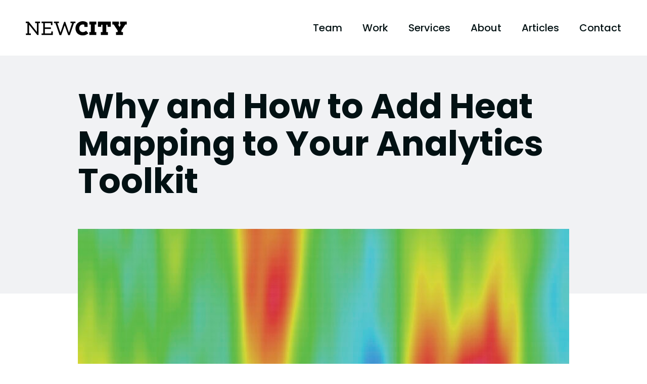

--- FILE ---
content_type: text/html; charset=UTF-8
request_url: https://www.insidenewcity.com/why-and-how-to-add-heat-mapping-to-your-analytics-toolkit/
body_size: 52055
content:
<!doctype html>
<html lang="en-US">
<head>
	<meta charset="UTF-8">
	<meta name="viewport" content="width=device-width, initial-scale=1">
	<link rel="profile" href="https://gmpg.org/xfn/11">
	<script>let BREADBUTTER_ENABLE_CALLBACK = true;</script><meta name='robots' content='index, follow, max-image-preview:large, max-snippet:-1, max-video-preview:-1' />

<!-- Google Tag Manager for WordPress by gtm4wp.com -->
<script data-cfasync="false" data-pagespeed-no-defer>
	var gtm4wp_datalayer_name = "dataLayer";
	var dataLayer = dataLayer || [];
</script>
<!-- End Google Tag Manager for WordPress by gtm4wp.com --><script>
  !function(){var i="analytics",analytics=window[i]=window[i]||[];if(!analytics.initialize)if(analytics.invoked)window.console&&console.error&&console.error("Segment snippet included twice.");else{analytics.invoked=!0;analytics.methods=["trackSubmit","trackClick","trackLink","trackForm","pageview","identify","reset","group","track","ready","alias","debug","page","screen","once","off","on","addSourceMiddleware","addIntegrationMiddleware","setAnonymousId","addDestinationMiddleware","register"];analytics.factory=function(e){return function(){if(window[i].initialized)return window[i][e].apply(window[i],arguments);var n=Array.prototype.slice.call(arguments);if(["track","screen","alias","group","page","identify"].indexOf(e)>-1){var c=document.querySelector("link[rel='canonical']");n.push({__t:"bpc",c:c&&c.getAttribute("href")||void 0,p:location.pathname,u:location.href,s:location.search,t:document.title,r:document.referrer})}n.unshift(e);analytics.push(n);return analytics}};for(var n=0;n<analytics.methods.length;n++){var key=analytics.methods[n];analytics[key]=analytics.factory(key)}analytics.load=function(key,n){var t=document.createElement("script");t.type="text/javascript";t.async=!0;t.setAttribute("data-global-segment-analytics-key",i);t.src="https://cdn.segment.com/analytics.js/v1/" + key + "/analytics.min.js";var r=document.getElementsByTagName("script")[0];r.parentNode.insertBefore(t,r);analytics._loadOptions=n};analytics._writeKey="zHBcECYd8op8zYHWsAAoPnqlKiDoegN6";;analytics.SNIPPET_VERSION="5.2.0";
  analytics.load("zHBcECYd8op8zYHWsAAoPnqlKiDoegN6");
  analytics.page();
  }}();
</script>

	<!-- This site is optimized with the Yoast SEO plugin v26.7 - https://yoast.com/wordpress/plugins/seo/ -->
	<title>Why and How to Add Heat Mapping to Your Analytics Toolkit - NewCity</title>
	<link rel="canonical" href="https://www.insidenewcity.com/why-and-how-to-add-heat-mapping-to-your-analytics-toolkit/" />
	<meta property="og:locale" content="en_US" />
	<meta property="og:type" content="article" />
	<meta property="og:title" content="Why and How to Add Heat Mapping to Your Analytics Toolkit - NewCity" />
	<meta property="og:description" content="Summarizing and reporting data about your website can be difficult to do in an engaging way. Data tables and complex visualizations from Google Analytics show larger trends, but don’t always communicate what users are doing on the page-level: Heatmaps can help you answer these questions. Many tools are low cost and easy to use, and [&hellip;]" />
	<meta property="og:url" content="https://www.insidenewcity.com/why-and-how-to-add-heat-mapping-to-your-analytics-toolkit/" />
	<meta property="og:site_name" content="NewCity" />
	<meta property="article:publisher" content="https://www.facebook.com/InsideNewCity/" />
	<meta property="article:published_time" content="2022-05-25T19:05:59+00:00" />
	<meta property="article:modified_time" content="2023-09-12T23:46:51+00:00" />
	<meta property="og:image" content="https://www.insidenewcity.com/wp-content/uploads/2022/05/iStock-671157332-3-e1653505512892.jpg" />
	<meta property="og:image:width" content="1970" />
	<meta property="og:image:height" content="896" />
	<meta property="og:image:type" content="image/jpeg" />
	<meta name="author" content="newcity" />
	<meta name="twitter:card" content="summary_large_image" />
	<meta name="twitter:creator" content="@newc1ty" />
	<meta name="twitter:site" content="@newc1ty" />
	<meta name="twitter:label1" content="Written by" />
	<meta name="twitter:data1" content="newcity" />
	<meta name="twitter:label2" content="Est. reading time" />
	<meta name="twitter:data2" content="10 minutes" />
	<script type="application/ld+json" class="yoast-schema-graph">{"@context":"https://schema.org","@graph":[{"@type":"Article","@id":"https://www.insidenewcity.com/why-and-how-to-add-heat-mapping-to-your-analytics-toolkit/#article","isPartOf":{"@id":"https://www.insidenewcity.com/why-and-how-to-add-heat-mapping-to-your-analytics-toolkit/"},"author":{"name":"newcity","@id":"https://www.insidenewcity.com/#/schema/person/b0a8a4f140b536f6b68a6a7826424cae"},"headline":"Why and How to Add Heat Mapping to Your Analytics Toolkit","datePublished":"2022-05-25T19:05:59+00:00","dateModified":"2023-09-12T23:46:51+00:00","mainEntityOfPage":{"@id":"https://www.insidenewcity.com/why-and-how-to-add-heat-mapping-to-your-analytics-toolkit/"},"wordCount":1598,"publisher":{"@id":"https://www.insidenewcity.com/#organization"},"image":{"@id":"https://www.insidenewcity.com/why-and-how-to-add-heat-mapping-to-your-analytics-toolkit/#primaryimage"},"thumbnailUrl":"https://www.insidenewcity.com/wp-content/uploads/2022/05/iStock-671157332-3-e1653505512892.jpg","keywords":["Analytics","User Experience"],"articleSection":["Human-Centered Design","Measurement &amp; Growth","Article","Team: Analytics"],"inLanguage":"en-US"},{"@type":"WebPage","@id":"https://www.insidenewcity.com/why-and-how-to-add-heat-mapping-to-your-analytics-toolkit/","url":"https://www.insidenewcity.com/why-and-how-to-add-heat-mapping-to-your-analytics-toolkit/","name":"Why and How to Add Heat Mapping to Your Analytics Toolkit - NewCity","isPartOf":{"@id":"https://www.insidenewcity.com/#website"},"primaryImageOfPage":{"@id":"https://www.insidenewcity.com/why-and-how-to-add-heat-mapping-to-your-analytics-toolkit/#primaryimage"},"image":{"@id":"https://www.insidenewcity.com/why-and-how-to-add-heat-mapping-to-your-analytics-toolkit/#primaryimage"},"thumbnailUrl":"https://www.insidenewcity.com/wp-content/uploads/2022/05/iStock-671157332-3-e1653505512892.jpg","datePublished":"2022-05-25T19:05:59+00:00","dateModified":"2023-09-12T23:46:51+00:00","breadcrumb":{"@id":"https://www.insidenewcity.com/why-and-how-to-add-heat-mapping-to-your-analytics-toolkit/#breadcrumb"},"inLanguage":"en-US","potentialAction":[{"@type":"ReadAction","target":["https://www.insidenewcity.com/why-and-how-to-add-heat-mapping-to-your-analytics-toolkit/"]}]},{"@type":"ImageObject","inLanguage":"en-US","@id":"https://www.insidenewcity.com/why-and-how-to-add-heat-mapping-to-your-analytics-toolkit/#primaryimage","url":"https://www.insidenewcity.com/wp-content/uploads/2022/05/iStock-671157332-3-e1653505512892.jpg","contentUrl":"https://www.insidenewcity.com/wp-content/uploads/2022/05/iStock-671157332-3-e1653505512892.jpg","width":1970,"height":896,"caption":"Abstract psychedelic colorful illustration. Visual heat map. Flowing acid haze. Ethereal scientific background. Element of design."},{"@type":"BreadcrumbList","@id":"https://www.insidenewcity.com/why-and-how-to-add-heat-mapping-to-your-analytics-toolkit/#breadcrumb","itemListElement":[{"@type":"ListItem","position":1,"name":"Home","item":"https://www.insidenewcity.com/"},{"@type":"ListItem","position":2,"name":"Why and How to Add Heat Mapping to Your Analytics Toolkit"}]},{"@type":"WebSite","@id":"https://www.insidenewcity.com/#website","url":"https://www.insidenewcity.com/","name":"NewCity","description":"Making digital more human","publisher":{"@id":"https://www.insidenewcity.com/#organization"},"potentialAction":[{"@type":"SearchAction","target":{"@type":"EntryPoint","urlTemplate":"https://www.insidenewcity.com/?s={search_term_string}"},"query-input":{"@type":"PropertyValueSpecification","valueRequired":true,"valueName":"search_term_string"}}],"inLanguage":"en-US"},{"@type":"Organization","@id":"https://www.insidenewcity.com/#organization","name":"NewCity Media Inc.","url":"https://www.insidenewcity.com/","logo":{"@type":"ImageObject","inLanguage":"en-US","@id":"https://www.insidenewcity.com/#/schema/logo/image/","url":"https://www.insidenewcity.com/wp-content/uploads/2022/02/nc-logo_bada55.svg","contentUrl":"https://www.insidenewcity.com/wp-content/uploads/2022/02/nc-logo_bada55.svg","width":652,"height":652,"caption":"NewCity Media Inc."},"image":{"@id":"https://www.insidenewcity.com/#/schema/logo/image/"},"sameAs":["https://www.facebook.com/InsideNewCity/","https://x.com/newc1ty","https://www.linkedin.com/company/newcity---an-interactive-design-agency/"]},{"@type":"Person","@id":"https://www.insidenewcity.com/#/schema/person/b0a8a4f140b536f6b68a6a7826424cae","name":"newcity","image":{"@type":"ImageObject","inLanguage":"en-US","@id":"https://www.insidenewcity.com/#/schema/person/image/","url":"https://secure.gravatar.com/avatar/b290656f13dff5bd5cb8076beae04086b0c2e575e80453860b1d06ee21358d35?s=96&d=mm&r=g","contentUrl":"https://secure.gravatar.com/avatar/b290656f13dff5bd5cb8076beae04086b0c2e575e80453860b1d06ee21358d35?s=96&d=mm&r=g","caption":"newcity"},"url":"https://www.insidenewcity.com/author/newcity/"}]}</script>
	<!-- / Yoast SEO plugin. -->


<link rel='dns-prefetch' href='//js.hs-scripts.com' />
<link rel="alternate" type="application/rss+xml" title="NewCity &raquo; Feed" href="https://www.insidenewcity.com/feed/" />
<link rel="alternate" type="application/rss+xml" title="NewCity &raquo; Comments Feed" href="https://www.insidenewcity.com/comments/feed/" />
<link rel="alternate" title="oEmbed (JSON)" type="application/json+oembed" href="https://www.insidenewcity.com/wp-json/oembed/1.0/embed?url=https%3A%2F%2Fwww.insidenewcity.com%2Fwhy-and-how-to-add-heat-mapping-to-your-analytics-toolkit%2F" />
<link rel="alternate" title="oEmbed (XML)" type="text/xml+oembed" href="https://www.insidenewcity.com/wp-json/oembed/1.0/embed?url=https%3A%2F%2Fwww.insidenewcity.com%2Fwhy-and-how-to-add-heat-mapping-to-your-analytics-toolkit%2F&#038;format=xml" />
<style id='wp-img-auto-sizes-contain-inline-css'>
img:is([sizes=auto i],[sizes^="auto," i]){contain-intrinsic-size:3000px 1500px}
/*# sourceURL=wp-img-auto-sizes-contain-inline-css */
</style>
<link rel='stylesheet' id='animate-css' href='https://www.insidenewcity.com/wp-content/plugins/qi-blocks/assets/css/plugins/animate/animate.min.css?ver=4.1.1' media='all' />
<link rel='stylesheet' id='premium-addons-css' href='https://www.insidenewcity.com/wp-content/plugins/premium-addons-for-elementor/assets/frontend/min-css/premium-addons.min.css?ver=4.11.63' media='all' />
<style id='wp-emoji-styles-inline-css'>

	img.wp-smiley, img.emoji {
		display: inline !important;
		border: none !important;
		box-shadow: none !important;
		height: 1em !important;
		width: 1em !important;
		margin: 0 0.07em !important;
		vertical-align: -0.1em !important;
		background: none !important;
		padding: 0 !important;
	}
/*# sourceURL=wp-emoji-styles-inline-css */
</style>
<style id='wp-block-library-inline-css'>
:root{--wp-block-synced-color:#7a00df;--wp-block-synced-color--rgb:122,0,223;--wp-bound-block-color:var(--wp-block-synced-color);--wp-editor-canvas-background:#ddd;--wp-admin-theme-color:#007cba;--wp-admin-theme-color--rgb:0,124,186;--wp-admin-theme-color-darker-10:#006ba1;--wp-admin-theme-color-darker-10--rgb:0,107,160.5;--wp-admin-theme-color-darker-20:#005a87;--wp-admin-theme-color-darker-20--rgb:0,90,135;--wp-admin-border-width-focus:2px}@media (min-resolution:192dpi){:root{--wp-admin-border-width-focus:1.5px}}.wp-element-button{cursor:pointer}:root .has-very-light-gray-background-color{background-color:#eee}:root .has-very-dark-gray-background-color{background-color:#313131}:root .has-very-light-gray-color{color:#eee}:root .has-very-dark-gray-color{color:#313131}:root .has-vivid-green-cyan-to-vivid-cyan-blue-gradient-background{background:linear-gradient(135deg,#00d084,#0693e3)}:root .has-purple-crush-gradient-background{background:linear-gradient(135deg,#34e2e4,#4721fb 50%,#ab1dfe)}:root .has-hazy-dawn-gradient-background{background:linear-gradient(135deg,#faaca8,#dad0ec)}:root .has-subdued-olive-gradient-background{background:linear-gradient(135deg,#fafae1,#67a671)}:root .has-atomic-cream-gradient-background{background:linear-gradient(135deg,#fdd79a,#004a59)}:root .has-nightshade-gradient-background{background:linear-gradient(135deg,#330968,#31cdcf)}:root .has-midnight-gradient-background{background:linear-gradient(135deg,#020381,#2874fc)}:root{--wp--preset--font-size--normal:16px;--wp--preset--font-size--huge:42px}.has-regular-font-size{font-size:1em}.has-larger-font-size{font-size:2.625em}.has-normal-font-size{font-size:var(--wp--preset--font-size--normal)}.has-huge-font-size{font-size:var(--wp--preset--font-size--huge)}.has-text-align-center{text-align:center}.has-text-align-left{text-align:left}.has-text-align-right{text-align:right}.has-fit-text{white-space:nowrap!important}#end-resizable-editor-section{display:none}.aligncenter{clear:both}.items-justified-left{justify-content:flex-start}.items-justified-center{justify-content:center}.items-justified-right{justify-content:flex-end}.items-justified-space-between{justify-content:space-between}.screen-reader-text{border:0;clip-path:inset(50%);height:1px;margin:-1px;overflow:hidden;padding:0;position:absolute;width:1px;word-wrap:normal!important}.screen-reader-text:focus{background-color:#ddd;clip-path:none;color:#444;display:block;font-size:1em;height:auto;left:5px;line-height:normal;padding:15px 23px 14px;text-decoration:none;top:5px;width:auto;z-index:100000}html :where(.has-border-color){border-style:solid}html :where([style*=border-top-color]){border-top-style:solid}html :where([style*=border-right-color]){border-right-style:solid}html :where([style*=border-bottom-color]){border-bottom-style:solid}html :where([style*=border-left-color]){border-left-style:solid}html :where([style*=border-width]){border-style:solid}html :where([style*=border-top-width]){border-top-style:solid}html :where([style*=border-right-width]){border-right-style:solid}html :where([style*=border-bottom-width]){border-bottom-style:solid}html :where([style*=border-left-width]){border-left-style:solid}html :where(img[class*=wp-image-]){height:auto;max-width:100%}:where(figure){margin:0 0 1em}html :where(.is-position-sticky){--wp-admin--admin-bar--position-offset:var(--wp-admin--admin-bar--height,0px)}@media screen and (max-width:600px){html :where(.is-position-sticky){--wp-admin--admin-bar--position-offset:0px}}
/*# sourceURL=/wp-includes/css/dist/block-library/common.min.css */
</style>
<link rel='stylesheet' id='qi-blocks-grid-css' href='https://www.insidenewcity.com/wp-content/plugins/qi-blocks/assets/dist/grid.css?ver=1.4.7' media='all' />
<link rel='stylesheet' id='qi-blocks-main-css' href='https://www.insidenewcity.com/wp-content/plugins/qi-blocks/assets/dist/main.css?ver=1.4.7' media='all' />
<link rel='stylesheet' id='qi-addons-for-elementor-premium-helper-parts-style-css' href='https://www.insidenewcity.com/wp-content/plugins/qi-addons-for-elementor-premium/assets/css/helper-parts.min.css?ver=1.9.4' media='all' />
<link rel='stylesheet' id='qi-addons-for-elementor-style-css' href='https://www.insidenewcity.com/wp-content/plugins/qi-addons-for-elementor/assets/css/main.min.css?ver=1.9.5' media='all' />
<link rel='stylesheet' id='qi-addons-for-elementor-premium-style-css' href='https://www.insidenewcity.com/wp-content/plugins/qi-addons-for-elementor-premium/assets/css/main.min.css?ver=1.9.4' media='all' />
<link rel='stylesheet' id='qi-addons-for-elementor-grid-style-css' href='https://www.insidenewcity.com/wp-content/plugins/qi-addons-for-elementor/assets/css/grid.min.css?ver=1.9.5' media='all' />
<link rel='stylesheet' id='qi-addons-for-elementor-helper-parts-style-css' href='https://www.insidenewcity.com/wp-content/plugins/qi-addons-for-elementor/assets/css/helper-parts.min.css?ver=1.9.5' media='all' />
<link rel='stylesheet' id='hello-elementor-css' href='https://www.insidenewcity.com/wp-content/themes/hello-elementor/assets/css/reset.css?ver=3.4.5' media='all' />
<link rel='stylesheet' id='hello-elementor-theme-style-css' href='https://www.insidenewcity.com/wp-content/themes/hello-elementor/assets/css/theme.css?ver=3.4.5' media='all' />
<link rel='stylesheet' id='hello-elementor-header-footer-css' href='https://www.insidenewcity.com/wp-content/themes/hello-elementor/assets/css/header-footer.css?ver=3.4.5' media='all' />
<link rel='stylesheet' id='e-animation-fadeIn-css' href='https://www.insidenewcity.com/wp-content/plugins/elementor/assets/lib/animations/styles/fadeIn.min.css?ver=3.34.1' media='all' />
<link rel='stylesheet' id='elementor-frontend-css' href='https://www.insidenewcity.com/wp-content/plugins/elementor/assets/css/frontend.min.css?ver=3.34.1' media='all' />
<style id='elementor-frontend-inline-css'>
.elementor-kit-5{--e-global-color-primary:#021113;--e-global-color-secondary:#FFFFFF;--e-global-color-text:#394242;--e-global-color-accent:#BADA55;--e-global-color-d9dc4d7:#BADA55;--e-global-color-9cf47b2:#0F687D;--e-global-color-9e1bbfb:#0F7F8B;--e-global-color-6e82e4d:#129AB4;--e-global-color-35697b8:#C3D8DD;--e-global-color-158dce9:#F1FAFC;--e-global-color-381b203:#B63A00;--e-global-color-a0c7bf1:#EA5B17;--e-global-color-6ecb3de:#E88800;--e-global-color-7525517:#EFB931;--e-global-color-ba38cd4:#8044A6;--e-global-color-3703dff:#9C59C4;--e-global-color-f150247:#FFFFFF;--e-global-color-d847f3a:#F7F8F8;--e-global-color-2245ea1:#54595F;--e-global-color-043a4b5:#8D959E;--e-global-color-0a75d78:#135B78;--e-global-color-463cebd:#0A3B4F;--e-global-color-91b5904:#BBC0C6;--e-global-color-d26487e:#FBFBFB;--e-global-color-7b6a285:#E7E9ED;--e-global-color-08a0dde:#F1F2F4;--e-global-color-6842cbc:#FAF473;--e-global-color-e88f68d:#FAF573;--e-global-color-daa368c:#BADA558A;--e-global-color-d8cceef:#324104;--e-global-color-fc5470f:#EEF0F0;--e-global-typography-primary-font-family:"Poppins";--e-global-typography-primary-font-weight:500;--e-global-typography-secondary-font-family:"NexaSlab";--e-global-typography-secondary-font-weight:600;--e-global-typography-text-font-family:"Poppins";--e-global-typography-text-font-weight:400;--e-global-typography-text-line-height:1.6em;--e-global-typography-accent-font-family:"Roboto";--e-global-typography-accent-font-weight:500;--e-global-typography-d36279b-font-family:"NexaSlab";--e-global-typography-d36279b-font-size:90px;--e-global-typography-d36279b-font-weight:900;--e-global-typography-d36279b-line-height:1em;--e-global-typography-783a7ec-font-family:"NexaSlab";--e-global-typography-783a7ec-font-size:60px;--e-global-typography-783a7ec-font-weight:800;--e-global-typography-783a7ec-line-height:1.05em;--e-global-typography-783a7ec-letter-spacing:0.1px;--e-global-typography-6815a1c-font-family:"NexaSlab";--e-global-typography-6815a1c-font-size:42px;--e-global-typography-6815a1c-font-weight:800;--e-global-typography-6815a1c-line-height:1.02em;--e-global-typography-6815a1c-letter-spacing:0.1px;color:#394242;font-family:"Poppins", Sans-serif;font-size:18px;font-weight:400;line-height:1.6em;}.elementor-kit-5 e-page-transition{background-color:#FFBC7D;}.elementor-kit-5 p{margin-block-end:1.6em;}.elementor-kit-5 a{color:#155D6A;}.elementor-kit-5 h1{color:var( --e-global-color-primary );font-family:"Poppins", Sans-serif;font-size:54px;font-weight:500;line-height:1.1em;}.elementor-kit-5 h2{color:var( --e-global-color-primary );font-family:"Poppins", Sans-serif;font-size:48px;font-weight:500;line-height:1.1em;}.elementor-kit-5 h3{color:var( --e-global-color-primary );font-family:"Poppins", Sans-serif;font-size:36px;font-weight:500;line-height:1.15em;}.elementor-kit-5 h4{color:var( --e-global-color-primary );font-family:"Poppins", Sans-serif;font-size:28px;font-weight:500;line-height:1.2em;}.elementor-kit-5 h5{color:var( --e-global-color-primary );font-size:24px;line-height:1.2em;}.elementor-kit-5 h6{color:var( --e-global-color-primary );font-family:"Poppins", Sans-serif;font-size:22px;font-weight:500;line-height:1.15em;}.elementor-section.elementor-section-boxed > .elementor-container{max-width:1140px;}.e-con{--container-max-width:1140px;}.elementor-widget:not(:last-child){margin-block-end:0px;}.elementor-element{--widgets-spacing:0px 0px;--widgets-spacing-row:0px;--widgets-spacing-column:0px;}{}h1.entry-title{display:var(--page-title-display);}.elementor-lightbox{--lightbox-ui-color:var( --e-global-color-91b5904 );--lightbox-ui-color-hover:var( --e-global-color-f150247 );}.site-header .site-branding{flex-direction:column;align-items:stretch;}.site-header{padding-inline-end:0px;padding-inline-start:0px;}.site-footer .site-branding{flex-direction:column;align-items:stretch;}@media(max-width:1024px){.elementor-kit-5{--e-global-typography-d36279b-font-size:70px;--e-global-typography-d36279b-line-height:1em;--e-global-typography-783a7ec-font-size:40px;--e-global-typography-6815a1c-font-size:32px;}.elementor-kit-5 h1{font-size:40px;}.elementor-kit-5 h2{font-size:32px;}.elementor-kit-5 h3{font-size:30px;}.elementor-kit-5 h4{font-size:26px;}.elementor-kit-5 h5{font-size:22px;}.elementor-kit-5 h6{font-size:20px;}.elementor-section.elementor-section-boxed > .elementor-container{max-width:1024px;}.e-con{--container-max-width:1024px;}}@media(max-width:767px){.elementor-kit-5{--e-global-typography-d36279b-font-size:44px;--e-global-typography-d36279b-line-height:1em;--e-global-typography-783a7ec-font-size:32px;--e-global-typography-6815a1c-font-size:26px;}.elementor-kit-5 h1{font-size:32px;}.elementor-kit-5 h2{font-size:28px;}.elementor-kit-5 h3{font-size:26px;}.elementor-kit-5 h4{font-size:24px;}.elementor-kit-5 h5{font-size:20px;}.elementor-kit-5 h6{font-size:19px;}.elementor-section.elementor-section-boxed > .elementor-container{max-width:767px;}.e-con{--container-max-width:767px;}}/* Start Custom Fonts CSS */@font-face {
	font-family: 'NexaSlab';
	font-style: normal;
	font-weight: 900;
	font-display: auto;
	src: url('https://www.insidenewcity.com/wp-content/uploads/2021/09/Fontfabric-Nexa-Slab-Black.ttf') format('truetype');
}
@font-face {
	font-family: 'NexaSlab';
	font-style: italic;
	font-weight: 900;
	font-display: auto;
	src: url('https://www.insidenewcity.com/wp-content/uploads/2021/09/Fontfabric-Nexa-Slab-Black-Italic.ttf') format('truetype');
}
@font-face {
	font-family: 'NexaSlab';
	font-style: normal;
	font-weight: 700;
	font-display: auto;
	src: url('https://www.insidenewcity.com/wp-content/uploads/2021/09/Fontfabric-Nexa-Slab-Heavy.ttf') format('truetype');
}
@font-face {
	font-family: 'NexaSlab';
	font-style: italic;
	font-weight: 700;
	font-display: auto;
	src: url('https://www.insidenewcity.com/wp-content/uploads/2021/09/Fontfabric-Nexa-Slab-Heavy-Italic.ttf') format('truetype');
}
/* End Custom Fonts CSS */
.elementor-168 .elementor-element.elementor-element-8e05aa8:not(.elementor-motion-effects-element-type-background), .elementor-168 .elementor-element.elementor-element-8e05aa8 > .elementor-motion-effects-container > .elementor-motion-effects-layer{background-color:var( --e-global-color-f150247 );}.elementor-168 .elementor-element.elementor-element-8e05aa8{transition:background 0.3s, border 0.3s, border-radius 0.3s, box-shadow 0.3s;margin-top:0px;margin-bottom:0px;padding:2.5% 4% 2.5% 4%;z-index:1000;}.elementor-168 .elementor-element.elementor-element-8e05aa8 > .elementor-background-overlay{transition:background 0.3s, border-radius 0.3s, opacity 0.3s;}.elementor-bc-flex-widget .elementor-168 .elementor-element.elementor-element-7e4eb09.elementor-column .elementor-widget-wrap{align-items:center;}.elementor-168 .elementor-element.elementor-element-7e4eb09.elementor-column.elementor-element[data-element_type="column"] > .elementor-widget-wrap.elementor-element-populated{align-content:center;align-items:center;}.elementor-168 .elementor-element.elementor-element-7e4eb09 > .elementor-element-populated{margin:0px 0px 0px 0px;--e-column-margin-right:0px;--e-column-margin-left:0px;padding:0px 0px 0px 0px;}.elementor-widget-image .widget-image-caption{color:var( --e-global-color-text );font-family:var( --e-global-typography-text-font-family ), Sans-serif;font-weight:var( --e-global-typography-text-font-weight );line-height:var( --e-global-typography-text-line-height );}.elementor-168 .elementor-element.elementor-element-6e905e18{width:auto;max-width:auto;text-align:left;}.ee-tooltip.ee-tooltip-6e905e18.to--top,
							 .ee-tooltip.ee-tooltip-6e905e18.to--bottom{margin-left:0px;}.ee-tooltip.ee-tooltip-6e905e18.to--left,
							 .ee-tooltip.ee-tooltip-6e905e18.to--right{margin-top:0px;}.elementor-168 .elementor-element.elementor-element-6e905e18 img{width:200px;}.elementor-bc-flex-widget .elementor-168 .elementor-element.elementor-element-3e7c556d.elementor-column .elementor-widget-wrap{align-items:center;}.elementor-168 .elementor-element.elementor-element-3e7c556d.elementor-column.elementor-element[data-element_type="column"] > .elementor-widget-wrap.elementor-element-populated{align-content:center;align-items:center;}.elementor-168 .elementor-element.elementor-element-3e7c556d.elementor-column > .elementor-widget-wrap{justify-content:flex-end;}.elementor-168 .elementor-element.elementor-element-3e7c556d > .elementor-element-populated{margin:0px 0px 0px 0px;--e-column-margin-right:0px;--e-column-margin-left:0px;padding:0px 0px 0px 0px;}.elementor-widget-nav-menu .elementor-nav-menu .elementor-item{font-family:var( --e-global-typography-primary-font-family ), Sans-serif;font-weight:var( --e-global-typography-primary-font-weight );}.elementor-widget-nav-menu .elementor-nav-menu--main .elementor-item{color:var( --e-global-color-text );fill:var( --e-global-color-text );}.elementor-widget-nav-menu .elementor-nav-menu--main .elementor-item:hover,
					.elementor-widget-nav-menu .elementor-nav-menu--main .elementor-item.elementor-item-active,
					.elementor-widget-nav-menu .elementor-nav-menu--main .elementor-item.highlighted,
					.elementor-widget-nav-menu .elementor-nav-menu--main .elementor-item:focus{color:var( --e-global-color-accent );fill:var( --e-global-color-accent );}.elementor-widget-nav-menu .elementor-nav-menu--main:not(.e--pointer-framed) .elementor-item:before,
					.elementor-widget-nav-menu .elementor-nav-menu--main:not(.e--pointer-framed) .elementor-item:after{background-color:var( --e-global-color-accent );}.elementor-widget-nav-menu .e--pointer-framed .elementor-item:before,
					.elementor-widget-nav-menu .e--pointer-framed .elementor-item:after{border-color:var( --e-global-color-accent );}.elementor-widget-nav-menu{--e-nav-menu-divider-color:var( --e-global-color-text );}.elementor-widget-nav-menu .elementor-nav-menu--dropdown .elementor-item, .elementor-widget-nav-menu .elementor-nav-menu--dropdown  .elementor-sub-item{font-family:var( --e-global-typography-accent-font-family ), Sans-serif;font-weight:var( --e-global-typography-accent-font-weight );}.elementor-168 .elementor-element.elementor-element-47ead036{width:auto;max-width:auto;--e-nav-menu-horizontal-menu-item-margin:calc( 40px / 2 );}.elementor-168 .elementor-element.elementor-element-47ead036 .elementor-menu-toggle{margin-left:auto;background-color:var( --e-global-color-f150247 );}.elementor-168 .elementor-element.elementor-element-47ead036 .elementor-nav-menu .elementor-item{font-family:"Poppins", Sans-serif;font-size:20px;font-weight:500;}.elementor-168 .elementor-element.elementor-element-47ead036 .elementor-nav-menu--main .elementor-item{color:#021113;fill:#021113;padding-left:0px;padding-right:0px;}.elementor-168 .elementor-element.elementor-element-47ead036 .elementor-nav-menu--main .elementor-item:hover,
					.elementor-168 .elementor-element.elementor-element-47ead036 .elementor-nav-menu--main .elementor-item.elementor-item-active,
					.elementor-168 .elementor-element.elementor-element-47ead036 .elementor-nav-menu--main .elementor-item.highlighted,
					.elementor-168 .elementor-element.elementor-element-47ead036 .elementor-nav-menu--main .elementor-item:focus{color:var( --e-global-color-primary );fill:var( --e-global-color-primary );}.elementor-168 .elementor-element.elementor-element-47ead036 .elementor-nav-menu--main:not(.e--pointer-framed) .elementor-item:before,
					.elementor-168 .elementor-element.elementor-element-47ead036 .elementor-nav-menu--main:not(.e--pointer-framed) .elementor-item:after{background-color:var( --e-global-color-a0c7bf1 );}.elementor-168 .elementor-element.elementor-element-47ead036 .e--pointer-framed .elementor-item:before,
					.elementor-168 .elementor-element.elementor-element-47ead036 .e--pointer-framed .elementor-item:after{border-color:var( --e-global-color-a0c7bf1 );}.elementor-168 .elementor-element.elementor-element-47ead036 .elementor-nav-menu--main .elementor-item.elementor-item-active{color:var( --e-global-color-primary );}.elementor-168 .elementor-element.elementor-element-47ead036 .elementor-nav-menu--main:not(.e--pointer-framed) .elementor-item.elementor-item-active:before,
					.elementor-168 .elementor-element.elementor-element-47ead036 .elementor-nav-menu--main:not(.e--pointer-framed) .elementor-item.elementor-item-active:after{background-color:var( --e-global-color-a0c7bf1 );}.elementor-168 .elementor-element.elementor-element-47ead036 .e--pointer-framed .elementor-item.elementor-item-active:before,
					.elementor-168 .elementor-element.elementor-element-47ead036 .e--pointer-framed .elementor-item.elementor-item-active:after{border-color:var( --e-global-color-a0c7bf1 );}.elementor-168 .elementor-element.elementor-element-47ead036 .e--pointer-framed .elementor-item:before{border-width:4px;}.elementor-168 .elementor-element.elementor-element-47ead036 .e--pointer-framed.e--animation-draw .elementor-item:before{border-width:0 0 4px 4px;}.elementor-168 .elementor-element.elementor-element-47ead036 .e--pointer-framed.e--animation-draw .elementor-item:after{border-width:4px 4px 0 0;}.elementor-168 .elementor-element.elementor-element-47ead036 .e--pointer-framed.e--animation-corners .elementor-item:before{border-width:4px 0 0 4px;}.elementor-168 .elementor-element.elementor-element-47ead036 .e--pointer-framed.e--animation-corners .elementor-item:after{border-width:0 4px 4px 0;}.elementor-168 .elementor-element.elementor-element-47ead036 .e--pointer-underline .elementor-item:after,
					 .elementor-168 .elementor-element.elementor-element-47ead036 .e--pointer-overline .elementor-item:before,
					 .elementor-168 .elementor-element.elementor-element-47ead036 .e--pointer-double-line .elementor-item:before,
					 .elementor-168 .elementor-element.elementor-element-47ead036 .e--pointer-double-line .elementor-item:after{height:4px;}.elementor-168 .elementor-element.elementor-element-47ead036 .elementor-nav-menu--main:not(.elementor-nav-menu--layout-horizontal) .elementor-nav-menu > li:not(:last-child){margin-bottom:40px;}.elementor-168 .elementor-element.elementor-element-47ead036 .elementor-nav-menu--dropdown a:hover,
					.elementor-168 .elementor-element.elementor-element-47ead036 .elementor-nav-menu--dropdown a:focus,
					.elementor-168 .elementor-element.elementor-element-47ead036 .elementor-nav-menu--dropdown a.elementor-item-active,
					.elementor-168 .elementor-element.elementor-element-47ead036 .elementor-nav-menu--dropdown a.highlighted,
					.elementor-168 .elementor-element.elementor-element-47ead036 .elementor-menu-toggle:hover,
					.elementor-168 .elementor-element.elementor-element-47ead036 .elementor-menu-toggle:focus{color:var( --e-global-color-0a75d78 );}.elementor-168 .elementor-element.elementor-element-47ead036 .elementor-nav-menu--dropdown a:hover,
					.elementor-168 .elementor-element.elementor-element-47ead036 .elementor-nav-menu--dropdown a:focus,
					.elementor-168 .elementor-element.elementor-element-47ead036 .elementor-nav-menu--dropdown a.elementor-item-active,
					.elementor-168 .elementor-element.elementor-element-47ead036 .elementor-nav-menu--dropdown a.highlighted{background-color:var( --e-global-color-d26487e );}.elementor-168 .elementor-element.elementor-element-47ead036 .elementor-nav-menu--dropdown .elementor-item, .elementor-168 .elementor-element.elementor-element-47ead036 .elementor-nav-menu--dropdown  .elementor-sub-item{font-family:"Poppins", Sans-serif;font-weight:500;}.elementor-168 .elementor-element.elementor-element-47ead036 .elementor-nav-menu--dropdown{border-style:dashed;border-color:var( --e-global-color-91b5904 );}.elementor-168 .elementor-element.elementor-element-47ead036 .elementor-nav-menu--main .elementor-nav-menu--dropdown, .elementor-168 .elementor-element.elementor-element-47ead036 .elementor-nav-menu__container.elementor-nav-menu--dropdown{box-shadow:0px 12px 10px 0px rgba(0, 0, 0, 0.1);}.elementor-168 .elementor-element.elementor-element-47ead036 .elementor-menu-toggle:hover, .elementor-168 .elementor-element.elementor-element-47ead036 .elementor-menu-toggle:focus{background-color:var( --e-global-color-secondary );}.elementor-theme-builder-content-area{height:400px;}.elementor-location-header:before, .elementor-location-footer:before{content:"";display:table;clear:both;}@media(min-width:768px){.elementor-168 .elementor-element.elementor-element-7e4eb09{width:25%;}.elementor-168 .elementor-element.elementor-element-3e7c556d{width:75%;}}@media(max-width:1024px){.elementor-168 .elementor-element.elementor-element-8e05aa8{padding:20px 40px 22px 40px;}.elementor-widget-image .widget-image-caption{line-height:var( --e-global-typography-text-line-height );}.elementor-168 .elementor-element.elementor-element-47ead036{--nav-menu-icon-size:28px;}}@media(max-width:767px){.elementor-168 .elementor-element.elementor-element-8e05aa8{margin-top:0px;margin-bottom:0px;padding:13px 30px 15px 30px;}.elementor-168 .elementor-element.elementor-element-7e4eb09{width:60%;}.elementor-168 .elementor-element.elementor-element-7e4eb09 > .elementor-element-populated{margin:0px 0px 0px 0px;--e-column-margin-right:0px;--e-column-margin-left:0px;padding:0px 0px 0px 0px;}.elementor-widget-image .widget-image-caption{line-height:var( --e-global-typography-text-line-height );}.elementor-168 .elementor-element.elementor-element-6e905e18 img{width:160px;}.elementor-168 .elementor-element.elementor-element-3e7c556d{width:40%;}.elementor-168 .elementor-element.elementor-element-3e7c556d > .elementor-element-populated{margin:0px 0px 0px 0px;--e-column-margin-right:0px;--e-column-margin-left:0px;padding:0px 0px 0px 0px;}.elementor-168 .elementor-element.elementor-element-47ead036 > .elementor-widget-container{margin:0px 0px 0px 0px;padding:0px 0px 0px 0px;}.elementor-168 .elementor-element.elementor-element-47ead036 .e--pointer-framed .elementor-item:before{border-width:0px;}.elementor-168 .elementor-element.elementor-element-47ead036 .e--pointer-framed.e--animation-draw .elementor-item:before{border-width:0 0 0px 0px;}.elementor-168 .elementor-element.elementor-element-47ead036 .e--pointer-framed.e--animation-draw .elementor-item:after{border-width:0px 0px 0 0;}.elementor-168 .elementor-element.elementor-element-47ead036 .e--pointer-framed.e--animation-corners .elementor-item:before{border-width:0px 0 0 0px;}.elementor-168 .elementor-element.elementor-element-47ead036 .e--pointer-framed.e--animation-corners .elementor-item:after{border-width:0 0px 0px 0;}.elementor-168 .elementor-element.elementor-element-47ead036 .e--pointer-underline .elementor-item:after,
					 .elementor-168 .elementor-element.elementor-element-47ead036 .e--pointer-overline .elementor-item:before,
					 .elementor-168 .elementor-element.elementor-element-47ead036 .e--pointer-double-line .elementor-item:before,
					 .elementor-168 .elementor-element.elementor-element-47ead036 .e--pointer-double-line .elementor-item:after{height:0px;}.elementor-168 .elementor-element.elementor-element-47ead036 .elementor-nav-menu--main .elementor-item{padding-left:0px;padding-right:0px;padding-top:0px;padding-bottom:0px;}.elementor-168 .elementor-element.elementor-element-47ead036 .elementor-nav-menu--dropdown .elementor-item, .elementor-168 .elementor-element.elementor-element-47ead036 .elementor-nav-menu--dropdown  .elementor-sub-item{font-size:20px;}.elementor-168 .elementor-element.elementor-element-47ead036 .elementor-nav-menu--dropdown{border-width:1px 0px 0px 0px;}.elementor-168 .elementor-element.elementor-element-47ead036 .elementor-nav-menu--dropdown a{padding-left:30px;padding-right:30px;padding-top:11px;padding-bottom:11px;}.elementor-168 .elementor-element.elementor-element-47ead036 .elementor-nav-menu--main > .elementor-nav-menu > li > .elementor-nav-menu--dropdown, .elementor-168 .elementor-element.elementor-element-47ead036 .elementor-nav-menu__container.elementor-nav-menu--dropdown{margin-top:12px !important;}}
@-webkit-keyframes ha_fadeIn{0%{opacity:0}to{opacity:1}}@keyframes ha_fadeIn{0%{opacity:0}to{opacity:1}}@-webkit-keyframes ha_zoomIn{0%{opacity:0;-webkit-transform:scale3d(.3,.3,.3);transform:scale3d(.3,.3,.3)}50%{opacity:1}}@keyframes ha_zoomIn{0%{opacity:0;-webkit-transform:scale3d(.3,.3,.3);transform:scale3d(.3,.3,.3)}50%{opacity:1}}@-webkit-keyframes ha_rollIn{0%{opacity:0;-webkit-transform:translate3d(-100%,0,0) rotate3d(0,0,1,-120deg);transform:translate3d(-100%,0,0) rotate3d(0,0,1,-120deg)}to{opacity:1}}@keyframes ha_rollIn{0%{opacity:0;-webkit-transform:translate3d(-100%,0,0) rotate3d(0,0,1,-120deg);transform:translate3d(-100%,0,0) rotate3d(0,0,1,-120deg)}to{opacity:1}}@-webkit-keyframes ha_bounce{0%,20%,53%,to{-webkit-animation-timing-function:cubic-bezier(.215,.61,.355,1);animation-timing-function:cubic-bezier(.215,.61,.355,1)}40%,43%{-webkit-transform:translate3d(0,-30px,0) scaleY(1.1);transform:translate3d(0,-30px,0) scaleY(1.1);-webkit-animation-timing-function:cubic-bezier(.755,.05,.855,.06);animation-timing-function:cubic-bezier(.755,.05,.855,.06)}70%{-webkit-transform:translate3d(0,-15px,0) scaleY(1.05);transform:translate3d(0,-15px,0) scaleY(1.05);-webkit-animation-timing-function:cubic-bezier(.755,.05,.855,.06);animation-timing-function:cubic-bezier(.755,.05,.855,.06)}80%{-webkit-transition-timing-function:cubic-bezier(.215,.61,.355,1);transition-timing-function:cubic-bezier(.215,.61,.355,1);-webkit-transform:translate3d(0,0,0) scaleY(.95);transform:translate3d(0,0,0) scaleY(.95)}90%{-webkit-transform:translate3d(0,-4px,0) scaleY(1.02);transform:translate3d(0,-4px,0) scaleY(1.02)}}@keyframes ha_bounce{0%,20%,53%,to{-webkit-animation-timing-function:cubic-bezier(.215,.61,.355,1);animation-timing-function:cubic-bezier(.215,.61,.355,1)}40%,43%{-webkit-transform:translate3d(0,-30px,0) scaleY(1.1);transform:translate3d(0,-30px,0) scaleY(1.1);-webkit-animation-timing-function:cubic-bezier(.755,.05,.855,.06);animation-timing-function:cubic-bezier(.755,.05,.855,.06)}70%{-webkit-transform:translate3d(0,-15px,0) scaleY(1.05);transform:translate3d(0,-15px,0) scaleY(1.05);-webkit-animation-timing-function:cubic-bezier(.755,.05,.855,.06);animation-timing-function:cubic-bezier(.755,.05,.855,.06)}80%{-webkit-transition-timing-function:cubic-bezier(.215,.61,.355,1);transition-timing-function:cubic-bezier(.215,.61,.355,1);-webkit-transform:translate3d(0,0,0) scaleY(.95);transform:translate3d(0,0,0) scaleY(.95)}90%{-webkit-transform:translate3d(0,-4px,0) scaleY(1.02);transform:translate3d(0,-4px,0) scaleY(1.02)}}@-webkit-keyframes ha_bounceIn{0%,20%,40%,60%,80%,to{-webkit-animation-timing-function:cubic-bezier(.215,.61,.355,1);animation-timing-function:cubic-bezier(.215,.61,.355,1)}0%{opacity:0;-webkit-transform:scale3d(.3,.3,.3);transform:scale3d(.3,.3,.3)}20%{-webkit-transform:scale3d(1.1,1.1,1.1);transform:scale3d(1.1,1.1,1.1)}40%{-webkit-transform:scale3d(.9,.9,.9);transform:scale3d(.9,.9,.9)}60%{opacity:1;-webkit-transform:scale3d(1.03,1.03,1.03);transform:scale3d(1.03,1.03,1.03)}80%{-webkit-transform:scale3d(.97,.97,.97);transform:scale3d(.97,.97,.97)}to{opacity:1}}@keyframes ha_bounceIn{0%,20%,40%,60%,80%,to{-webkit-animation-timing-function:cubic-bezier(.215,.61,.355,1);animation-timing-function:cubic-bezier(.215,.61,.355,1)}0%{opacity:0;-webkit-transform:scale3d(.3,.3,.3);transform:scale3d(.3,.3,.3)}20%{-webkit-transform:scale3d(1.1,1.1,1.1);transform:scale3d(1.1,1.1,1.1)}40%{-webkit-transform:scale3d(.9,.9,.9);transform:scale3d(.9,.9,.9)}60%{opacity:1;-webkit-transform:scale3d(1.03,1.03,1.03);transform:scale3d(1.03,1.03,1.03)}80%{-webkit-transform:scale3d(.97,.97,.97);transform:scale3d(.97,.97,.97)}to{opacity:1}}@-webkit-keyframes ha_flipInX{0%{opacity:0;-webkit-transform:perspective(400px) rotate3d(1,0,0,90deg);transform:perspective(400px) rotate3d(1,0,0,90deg);-webkit-animation-timing-function:ease-in;animation-timing-function:ease-in}40%{-webkit-transform:perspective(400px) rotate3d(1,0,0,-20deg);transform:perspective(400px) rotate3d(1,0,0,-20deg);-webkit-animation-timing-function:ease-in;animation-timing-function:ease-in}60%{opacity:1;-webkit-transform:perspective(400px) rotate3d(1,0,0,10deg);transform:perspective(400px) rotate3d(1,0,0,10deg)}80%{-webkit-transform:perspective(400px) rotate3d(1,0,0,-5deg);transform:perspective(400px) rotate3d(1,0,0,-5deg)}}@keyframes ha_flipInX{0%{opacity:0;-webkit-transform:perspective(400px) rotate3d(1,0,0,90deg);transform:perspective(400px) rotate3d(1,0,0,90deg);-webkit-animation-timing-function:ease-in;animation-timing-function:ease-in}40%{-webkit-transform:perspective(400px) rotate3d(1,0,0,-20deg);transform:perspective(400px) rotate3d(1,0,0,-20deg);-webkit-animation-timing-function:ease-in;animation-timing-function:ease-in}60%{opacity:1;-webkit-transform:perspective(400px) rotate3d(1,0,0,10deg);transform:perspective(400px) rotate3d(1,0,0,10deg)}80%{-webkit-transform:perspective(400px) rotate3d(1,0,0,-5deg);transform:perspective(400px) rotate3d(1,0,0,-5deg)}}@-webkit-keyframes ha_flipInY{0%{opacity:0;-webkit-transform:perspective(400px) rotate3d(0,1,0,90deg);transform:perspective(400px) rotate3d(0,1,0,90deg);-webkit-animation-timing-function:ease-in;animation-timing-function:ease-in}40%{-webkit-transform:perspective(400px) rotate3d(0,1,0,-20deg);transform:perspective(400px) rotate3d(0,1,0,-20deg);-webkit-animation-timing-function:ease-in;animation-timing-function:ease-in}60%{opacity:1;-webkit-transform:perspective(400px) rotate3d(0,1,0,10deg);transform:perspective(400px) rotate3d(0,1,0,10deg)}80%{-webkit-transform:perspective(400px) rotate3d(0,1,0,-5deg);transform:perspective(400px) rotate3d(0,1,0,-5deg)}}@keyframes ha_flipInY{0%{opacity:0;-webkit-transform:perspective(400px) rotate3d(0,1,0,90deg);transform:perspective(400px) rotate3d(0,1,0,90deg);-webkit-animation-timing-function:ease-in;animation-timing-function:ease-in}40%{-webkit-transform:perspective(400px) rotate3d(0,1,0,-20deg);transform:perspective(400px) rotate3d(0,1,0,-20deg);-webkit-animation-timing-function:ease-in;animation-timing-function:ease-in}60%{opacity:1;-webkit-transform:perspective(400px) rotate3d(0,1,0,10deg);transform:perspective(400px) rotate3d(0,1,0,10deg)}80%{-webkit-transform:perspective(400px) rotate3d(0,1,0,-5deg);transform:perspective(400px) rotate3d(0,1,0,-5deg)}}@-webkit-keyframes ha_swing{20%{-webkit-transform:rotate3d(0,0,1,15deg);transform:rotate3d(0,0,1,15deg)}40%{-webkit-transform:rotate3d(0,0,1,-10deg);transform:rotate3d(0,0,1,-10deg)}60%{-webkit-transform:rotate3d(0,0,1,5deg);transform:rotate3d(0,0,1,5deg)}80%{-webkit-transform:rotate3d(0,0,1,-5deg);transform:rotate3d(0,0,1,-5deg)}}@keyframes ha_swing{20%{-webkit-transform:rotate3d(0,0,1,15deg);transform:rotate3d(0,0,1,15deg)}40%{-webkit-transform:rotate3d(0,0,1,-10deg);transform:rotate3d(0,0,1,-10deg)}60%{-webkit-transform:rotate3d(0,0,1,5deg);transform:rotate3d(0,0,1,5deg)}80%{-webkit-transform:rotate3d(0,0,1,-5deg);transform:rotate3d(0,0,1,-5deg)}}@-webkit-keyframes ha_slideInDown{0%{visibility:visible;-webkit-transform:translate3d(0,-100%,0);transform:translate3d(0,-100%,0)}}@keyframes ha_slideInDown{0%{visibility:visible;-webkit-transform:translate3d(0,-100%,0);transform:translate3d(0,-100%,0)}}@-webkit-keyframes ha_slideInUp{0%{visibility:visible;-webkit-transform:translate3d(0,100%,0);transform:translate3d(0,100%,0)}}@keyframes ha_slideInUp{0%{visibility:visible;-webkit-transform:translate3d(0,100%,0);transform:translate3d(0,100%,0)}}@-webkit-keyframes ha_slideInLeft{0%{visibility:visible;-webkit-transform:translate3d(-100%,0,0);transform:translate3d(-100%,0,0)}}@keyframes ha_slideInLeft{0%{visibility:visible;-webkit-transform:translate3d(-100%,0,0);transform:translate3d(-100%,0,0)}}@-webkit-keyframes ha_slideInRight{0%{visibility:visible;-webkit-transform:translate3d(100%,0,0);transform:translate3d(100%,0,0)}}@keyframes ha_slideInRight{0%{visibility:visible;-webkit-transform:translate3d(100%,0,0);transform:translate3d(100%,0,0)}}.ha_fadeIn{-webkit-animation-name:ha_fadeIn;animation-name:ha_fadeIn}.ha_zoomIn{-webkit-animation-name:ha_zoomIn;animation-name:ha_zoomIn}.ha_rollIn{-webkit-animation-name:ha_rollIn;animation-name:ha_rollIn}.ha_bounce{-webkit-transform-origin:center bottom;-ms-transform-origin:center bottom;transform-origin:center bottom;-webkit-animation-name:ha_bounce;animation-name:ha_bounce}.ha_bounceIn{-webkit-animation-name:ha_bounceIn;animation-name:ha_bounceIn;-webkit-animation-duration:.75s;-webkit-animation-duration:calc(var(--animate-duration)*.75);animation-duration:.75s;animation-duration:calc(var(--animate-duration)*.75)}.ha_flipInX,.ha_flipInY{-webkit-animation-name:ha_flipInX;animation-name:ha_flipInX;-webkit-backface-visibility:visible!important;backface-visibility:visible!important}.ha_flipInY{-webkit-animation-name:ha_flipInY;animation-name:ha_flipInY}.ha_swing{-webkit-transform-origin:top center;-ms-transform-origin:top center;transform-origin:top center;-webkit-animation-name:ha_swing;animation-name:ha_swing}.ha_slideInDown{-webkit-animation-name:ha_slideInDown;animation-name:ha_slideInDown}.ha_slideInUp{-webkit-animation-name:ha_slideInUp;animation-name:ha_slideInUp}.ha_slideInLeft{-webkit-animation-name:ha_slideInLeft;animation-name:ha_slideInLeft}.ha_slideInRight{-webkit-animation-name:ha_slideInRight;animation-name:ha_slideInRight}.ha-css-transform-yes{-webkit-transition-duration:var(--ha-tfx-transition-duration, .2s);transition-duration:var(--ha-tfx-transition-duration, .2s);-webkit-transition-property:-webkit-transform;transition-property:transform;transition-property:transform,-webkit-transform;-webkit-transform:translate(var(--ha-tfx-translate-x, 0),var(--ha-tfx-translate-y, 0)) scale(var(--ha-tfx-scale-x, 1),var(--ha-tfx-scale-y, 1)) skew(var(--ha-tfx-skew-x, 0),var(--ha-tfx-skew-y, 0)) rotateX(var(--ha-tfx-rotate-x, 0)) rotateY(var(--ha-tfx-rotate-y, 0)) rotateZ(var(--ha-tfx-rotate-z, 0));transform:translate(var(--ha-tfx-translate-x, 0),var(--ha-tfx-translate-y, 0)) scale(var(--ha-tfx-scale-x, 1),var(--ha-tfx-scale-y, 1)) skew(var(--ha-tfx-skew-x, 0),var(--ha-tfx-skew-y, 0)) rotateX(var(--ha-tfx-rotate-x, 0)) rotateY(var(--ha-tfx-rotate-y, 0)) rotateZ(var(--ha-tfx-rotate-z, 0))}.ha-css-transform-yes:hover{-webkit-transform:translate(var(--ha-tfx-translate-x-hover, var(--ha-tfx-translate-x, 0)),var(--ha-tfx-translate-y-hover, var(--ha-tfx-translate-y, 0))) scale(var(--ha-tfx-scale-x-hover, var(--ha-tfx-scale-x, 1)),var(--ha-tfx-scale-y-hover, var(--ha-tfx-scale-y, 1))) skew(var(--ha-tfx-skew-x-hover, var(--ha-tfx-skew-x, 0)),var(--ha-tfx-skew-y-hover, var(--ha-tfx-skew-y, 0))) rotateX(var(--ha-tfx-rotate-x-hover, var(--ha-tfx-rotate-x, 0))) rotateY(var(--ha-tfx-rotate-y-hover, var(--ha-tfx-rotate-y, 0))) rotateZ(var(--ha-tfx-rotate-z-hover, var(--ha-tfx-rotate-z, 0)));transform:translate(var(--ha-tfx-translate-x-hover, var(--ha-tfx-translate-x, 0)),var(--ha-tfx-translate-y-hover, var(--ha-tfx-translate-y, 0))) scale(var(--ha-tfx-scale-x-hover, var(--ha-tfx-scale-x, 1)),var(--ha-tfx-scale-y-hover, var(--ha-tfx-scale-y, 1))) skew(var(--ha-tfx-skew-x-hover, var(--ha-tfx-skew-x, 0)),var(--ha-tfx-skew-y-hover, var(--ha-tfx-skew-y, 0))) rotateX(var(--ha-tfx-rotate-x-hover, var(--ha-tfx-rotate-x, 0))) rotateY(var(--ha-tfx-rotate-y-hover, var(--ha-tfx-rotate-y, 0))) rotateZ(var(--ha-tfx-rotate-z-hover, var(--ha-tfx-rotate-z, 0)))}.happy-addon>.elementor-widget-container{word-wrap:break-word;overflow-wrap:break-word}.happy-addon>.elementor-widget-container,.happy-addon>.elementor-widget-container *{-webkit-box-sizing:border-box;box-sizing:border-box}.happy-addon:not(:has(.elementor-widget-container)),.happy-addon:not(:has(.elementor-widget-container)) *{-webkit-box-sizing:border-box;box-sizing:border-box;word-wrap:break-word;overflow-wrap:break-word}.happy-addon p:empty{display:none}.happy-addon .elementor-inline-editing{min-height:auto!important}.happy-addon-pro img{max-width:100%;height:auto;-o-object-fit:cover;object-fit:cover}.ha-screen-reader-text{position:absolute;overflow:hidden;clip:rect(1px,1px,1px,1px);margin:-1px;padding:0;width:1px;height:1px;border:0;word-wrap:normal!important;-webkit-clip-path:inset(50%);clip-path:inset(50%)}.ha-has-bg-overlay>.elementor-widget-container{position:relative;z-index:1}.ha-has-bg-overlay>.elementor-widget-container:before{position:absolute;top:0;left:0;z-index:-1;width:100%;height:100%;content:""}.ha-has-bg-overlay:not(:has(.elementor-widget-container)){position:relative;z-index:1}.ha-has-bg-overlay:not(:has(.elementor-widget-container)):before{position:absolute;top:0;left:0;z-index:-1;width:100%;height:100%;content:""}.ha-popup--is-enabled .ha-js-popup,.ha-popup--is-enabled .ha-js-popup img{cursor:-webkit-zoom-in!important;cursor:zoom-in!important}.mfp-wrap .mfp-arrow,.mfp-wrap .mfp-close{background-color:transparent}.mfp-wrap .mfp-arrow:focus,.mfp-wrap .mfp-close:focus{outline-width:thin}.ha-advanced-tooltip-enable{position:relative;cursor:pointer;--ha-tooltip-arrow-color:black;--ha-tooltip-arrow-distance:0}.ha-advanced-tooltip-enable .ha-advanced-tooltip-content{position:absolute;z-index:999;display:none;padding:5px 0;width:120px;height:auto;border-radius:6px;background-color:#000;color:#fff;text-align:center;opacity:0}.ha-advanced-tooltip-enable .ha-advanced-tooltip-content::after{position:absolute;border-width:5px;border-style:solid;content:""}.ha-advanced-tooltip-enable .ha-advanced-tooltip-content.no-arrow::after{visibility:hidden}.ha-advanced-tooltip-enable .ha-advanced-tooltip-content.show{display:inline-block;opacity:1}.ha-advanced-tooltip-enable.ha-advanced-tooltip-top .ha-advanced-tooltip-content,body[data-elementor-device-mode=tablet] .ha-advanced-tooltip-enable.ha-advanced-tooltip-tablet-top .ha-advanced-tooltip-content{top:unset;right:0;bottom:calc(101% + var(--ha-tooltip-arrow-distance));left:0;margin:0 auto}.ha-advanced-tooltip-enable.ha-advanced-tooltip-top .ha-advanced-tooltip-content::after,body[data-elementor-device-mode=tablet] .ha-advanced-tooltip-enable.ha-advanced-tooltip-tablet-top .ha-advanced-tooltip-content::after{top:100%;right:unset;bottom:unset;left:50%;border-color:var(--ha-tooltip-arrow-color) transparent transparent transparent;-webkit-transform:translateX(-50%);-ms-transform:translateX(-50%);transform:translateX(-50%)}.ha-advanced-tooltip-enable.ha-advanced-tooltip-bottom .ha-advanced-tooltip-content,body[data-elementor-device-mode=tablet] .ha-advanced-tooltip-enable.ha-advanced-tooltip-tablet-bottom .ha-advanced-tooltip-content{top:calc(101% + var(--ha-tooltip-arrow-distance));right:0;bottom:unset;left:0;margin:0 auto}.ha-advanced-tooltip-enable.ha-advanced-tooltip-bottom .ha-advanced-tooltip-content::after,body[data-elementor-device-mode=tablet] .ha-advanced-tooltip-enable.ha-advanced-tooltip-tablet-bottom .ha-advanced-tooltip-content::after{top:unset;right:unset;bottom:100%;left:50%;border-color:transparent transparent var(--ha-tooltip-arrow-color) transparent;-webkit-transform:translateX(-50%);-ms-transform:translateX(-50%);transform:translateX(-50%)}.ha-advanced-tooltip-enable.ha-advanced-tooltip-left .ha-advanced-tooltip-content,body[data-elementor-device-mode=tablet] .ha-advanced-tooltip-enable.ha-advanced-tooltip-tablet-left .ha-advanced-tooltip-content{top:50%;right:calc(101% + var(--ha-tooltip-arrow-distance));bottom:unset;left:unset;-webkit-transform:translateY(-50%);-ms-transform:translateY(-50%);transform:translateY(-50%)}.ha-advanced-tooltip-enable.ha-advanced-tooltip-left .ha-advanced-tooltip-content::after,body[data-elementor-device-mode=tablet] .ha-advanced-tooltip-enable.ha-advanced-tooltip-tablet-left .ha-advanced-tooltip-content::after{top:50%;right:unset;bottom:unset;left:100%;border-color:transparent transparent transparent var(--ha-tooltip-arrow-color);-webkit-transform:translateY(-50%);-ms-transform:translateY(-50%);transform:translateY(-50%)}.ha-advanced-tooltip-enable.ha-advanced-tooltip-right .ha-advanced-tooltip-content,body[data-elementor-device-mode=tablet] .ha-advanced-tooltip-enable.ha-advanced-tooltip-tablet-right .ha-advanced-tooltip-content{top:50%;right:unset;bottom:unset;left:calc(101% + var(--ha-tooltip-arrow-distance));-webkit-transform:translateY(-50%);-ms-transform:translateY(-50%);transform:translateY(-50%)}.ha-advanced-tooltip-enable.ha-advanced-tooltip-right .ha-advanced-tooltip-content::after,body[data-elementor-device-mode=tablet] .ha-advanced-tooltip-enable.ha-advanced-tooltip-tablet-right .ha-advanced-tooltip-content::after{top:50%;right:100%;bottom:unset;left:unset;border-color:transparent var(--ha-tooltip-arrow-color) transparent transparent;-webkit-transform:translateY(-50%);-ms-transform:translateY(-50%);transform:translateY(-50%)}body[data-elementor-device-mode=mobile] .ha-advanced-tooltip-enable.ha-advanced-tooltip-mobile-top .ha-advanced-tooltip-content{top:unset;right:0;bottom:calc(101% + var(--ha-tooltip-arrow-distance));left:0;margin:0 auto}body[data-elementor-device-mode=mobile] .ha-advanced-tooltip-enable.ha-advanced-tooltip-mobile-top .ha-advanced-tooltip-content::after{top:100%;right:unset;bottom:unset;left:50%;border-color:var(--ha-tooltip-arrow-color) transparent transparent transparent;-webkit-transform:translateX(-50%);-ms-transform:translateX(-50%);transform:translateX(-50%)}body[data-elementor-device-mode=mobile] .ha-advanced-tooltip-enable.ha-advanced-tooltip-mobile-bottom .ha-advanced-tooltip-content{top:calc(101% + var(--ha-tooltip-arrow-distance));right:0;bottom:unset;left:0;margin:0 auto}body[data-elementor-device-mode=mobile] .ha-advanced-tooltip-enable.ha-advanced-tooltip-mobile-bottom .ha-advanced-tooltip-content::after{top:unset;right:unset;bottom:100%;left:50%;border-color:transparent transparent var(--ha-tooltip-arrow-color) transparent;-webkit-transform:translateX(-50%);-ms-transform:translateX(-50%);transform:translateX(-50%)}body[data-elementor-device-mode=mobile] .ha-advanced-tooltip-enable.ha-advanced-tooltip-mobile-left .ha-advanced-tooltip-content{top:50%;right:calc(101% + var(--ha-tooltip-arrow-distance));bottom:unset;left:unset;-webkit-transform:translateY(-50%);-ms-transform:translateY(-50%);transform:translateY(-50%)}body[data-elementor-device-mode=mobile] .ha-advanced-tooltip-enable.ha-advanced-tooltip-mobile-left .ha-advanced-tooltip-content::after{top:50%;right:unset;bottom:unset;left:100%;border-color:transparent transparent transparent var(--ha-tooltip-arrow-color);-webkit-transform:translateY(-50%);-ms-transform:translateY(-50%);transform:translateY(-50%)}body[data-elementor-device-mode=mobile] .ha-advanced-tooltip-enable.ha-advanced-tooltip-mobile-right .ha-advanced-tooltip-content{top:50%;right:unset;bottom:unset;left:calc(101% + var(--ha-tooltip-arrow-distance));-webkit-transform:translateY(-50%);-ms-transform:translateY(-50%);transform:translateY(-50%)}body[data-elementor-device-mode=mobile] .ha-advanced-tooltip-enable.ha-advanced-tooltip-mobile-right .ha-advanced-tooltip-content::after{top:50%;right:100%;bottom:unset;left:unset;border-color:transparent var(--ha-tooltip-arrow-color) transparent transparent;-webkit-transform:translateY(-50%);-ms-transform:translateY(-50%);transform:translateY(-50%)}body.elementor-editor-active .happy-addon.ha-gravityforms .gform_wrapper{display:block!important}.ha-scroll-to-top-wrap.ha-scroll-to-top-hide{display:none}.ha-scroll-to-top-wrap.edit-mode,.ha-scroll-to-top-wrap.single-page-off{display:none!important}.ha-scroll-to-top-button{position:fixed;right:15px;bottom:15px;z-index:9999;display:-webkit-box;display:-webkit-flex;display:-ms-flexbox;display:flex;-webkit-box-align:center;-webkit-align-items:center;align-items:center;-ms-flex-align:center;-webkit-box-pack:center;-ms-flex-pack:center;-webkit-justify-content:center;justify-content:center;width:50px;height:50px;border-radius:50px;background-color:#5636d1;color:#fff;text-align:center;opacity:1;cursor:pointer;-webkit-transition:all .3s;transition:all .3s}.ha-scroll-to-top-button i{color:#fff;font-size:16px}.ha-scroll-to-top-button:hover{background-color:#e2498a}.ha-particle-wrapper{position:absolute;top:0;left:0;width:100%;height:100%}.ha-floating-element{position:fixed;z-index:999}.ha-floating-element-align-top-left .ha-floating-element{top:0;left:0}.ha-floating-element-align-top-right .ha-floating-element{top:0;right:0}.ha-floating-element-align-top-center .ha-floating-element{top:0;left:50%;-webkit-transform:translateX(-50%);-ms-transform:translateX(-50%);transform:translateX(-50%)}.ha-floating-element-align-middle-left .ha-floating-element{top:50%;left:0;-webkit-transform:translateY(-50%);-ms-transform:translateY(-50%);transform:translateY(-50%)}.ha-floating-element-align-middle-right .ha-floating-element{top:50%;right:0;-webkit-transform:translateY(-50%);-ms-transform:translateY(-50%);transform:translateY(-50%)}.ha-floating-element-align-bottom-left .ha-floating-element{bottom:0;left:0}.ha-floating-element-align-bottom-right .ha-floating-element{right:0;bottom:0}.ha-floating-element-align-bottom-center .ha-floating-element{bottom:0;left:50%;-webkit-transform:translateX(-50%);-ms-transform:translateX(-50%);transform:translateX(-50%)}.ha-editor-placeholder{padding:20px;border:5px double #f1f1f1;background:#f8f8f8;text-align:center;opacity:.5}.ha-editor-placeholder-title{margin-top:0;margin-bottom:8px;font-weight:700;font-size:16px}.ha-editor-placeholder-content{margin:0;font-size:12px}.ha-p-relative{position:relative}.ha-p-absolute{position:absolute}.ha-p-fixed{position:fixed}.ha-w-1{width:1%}.ha-h-1{height:1%}.ha-w-2{width:2%}.ha-h-2{height:2%}.ha-w-3{width:3%}.ha-h-3{height:3%}.ha-w-4{width:4%}.ha-h-4{height:4%}.ha-w-5{width:5%}.ha-h-5{height:5%}.ha-w-6{width:6%}.ha-h-6{height:6%}.ha-w-7{width:7%}.ha-h-7{height:7%}.ha-w-8{width:8%}.ha-h-8{height:8%}.ha-w-9{width:9%}.ha-h-9{height:9%}.ha-w-10{width:10%}.ha-h-10{height:10%}.ha-w-11{width:11%}.ha-h-11{height:11%}.ha-w-12{width:12%}.ha-h-12{height:12%}.ha-w-13{width:13%}.ha-h-13{height:13%}.ha-w-14{width:14%}.ha-h-14{height:14%}.ha-w-15{width:15%}.ha-h-15{height:15%}.ha-w-16{width:16%}.ha-h-16{height:16%}.ha-w-17{width:17%}.ha-h-17{height:17%}.ha-w-18{width:18%}.ha-h-18{height:18%}.ha-w-19{width:19%}.ha-h-19{height:19%}.ha-w-20{width:20%}.ha-h-20{height:20%}.ha-w-21{width:21%}.ha-h-21{height:21%}.ha-w-22{width:22%}.ha-h-22{height:22%}.ha-w-23{width:23%}.ha-h-23{height:23%}.ha-w-24{width:24%}.ha-h-24{height:24%}.ha-w-25{width:25%}.ha-h-25{height:25%}.ha-w-26{width:26%}.ha-h-26{height:26%}.ha-w-27{width:27%}.ha-h-27{height:27%}.ha-w-28{width:28%}.ha-h-28{height:28%}.ha-w-29{width:29%}.ha-h-29{height:29%}.ha-w-30{width:30%}.ha-h-30{height:30%}.ha-w-31{width:31%}.ha-h-31{height:31%}.ha-w-32{width:32%}.ha-h-32{height:32%}.ha-w-33{width:33%}.ha-h-33{height:33%}.ha-w-34{width:34%}.ha-h-34{height:34%}.ha-w-35{width:35%}.ha-h-35{height:35%}.ha-w-36{width:36%}.ha-h-36{height:36%}.ha-w-37{width:37%}.ha-h-37{height:37%}.ha-w-38{width:38%}.ha-h-38{height:38%}.ha-w-39{width:39%}.ha-h-39{height:39%}.ha-w-40{width:40%}.ha-h-40{height:40%}.ha-w-41{width:41%}.ha-h-41{height:41%}.ha-w-42{width:42%}.ha-h-42{height:42%}.ha-w-43{width:43%}.ha-h-43{height:43%}.ha-w-44{width:44%}.ha-h-44{height:44%}.ha-w-45{width:45%}.ha-h-45{height:45%}.ha-w-46{width:46%}.ha-h-46{height:46%}.ha-w-47{width:47%}.ha-h-47{height:47%}.ha-w-48{width:48%}.ha-h-48{height:48%}.ha-w-49{width:49%}.ha-h-49{height:49%}.ha-w-50{width:50%}.ha-h-50{height:50%}.ha-w-51{width:51%}.ha-h-51{height:51%}.ha-w-52{width:52%}.ha-h-52{height:52%}.ha-w-53{width:53%}.ha-h-53{height:53%}.ha-w-54{width:54%}.ha-h-54{height:54%}.ha-w-55{width:55%}.ha-h-55{height:55%}.ha-w-56{width:56%}.ha-h-56{height:56%}.ha-w-57{width:57%}.ha-h-57{height:57%}.ha-w-58{width:58%}.ha-h-58{height:58%}.ha-w-59{width:59%}.ha-h-59{height:59%}.ha-w-60{width:60%}.ha-h-60{height:60%}.ha-w-61{width:61%}.ha-h-61{height:61%}.ha-w-62{width:62%}.ha-h-62{height:62%}.ha-w-63{width:63%}.ha-h-63{height:63%}.ha-w-64{width:64%}.ha-h-64{height:64%}.ha-w-65{width:65%}.ha-h-65{height:65%}.ha-w-66{width:66%}.ha-h-66{height:66%}.ha-w-67{width:67%}.ha-h-67{height:67%}.ha-w-68{width:68%}.ha-h-68{height:68%}.ha-w-69{width:69%}.ha-h-69{height:69%}.ha-w-70{width:70%}.ha-h-70{height:70%}.ha-w-71{width:71%}.ha-h-71{height:71%}.ha-w-72{width:72%}.ha-h-72{height:72%}.ha-w-73{width:73%}.ha-h-73{height:73%}.ha-w-74{width:74%}.ha-h-74{height:74%}.ha-w-75{width:75%}.ha-h-75{height:75%}.ha-w-76{width:76%}.ha-h-76{height:76%}.ha-w-77{width:77%}.ha-h-77{height:77%}.ha-w-78{width:78%}.ha-h-78{height:78%}.ha-w-79{width:79%}.ha-h-79{height:79%}.ha-w-80{width:80%}.ha-h-80{height:80%}.ha-w-81{width:81%}.ha-h-81{height:81%}.ha-w-82{width:82%}.ha-h-82{height:82%}.ha-w-83{width:83%}.ha-h-83{height:83%}.ha-w-84{width:84%}.ha-h-84{height:84%}.ha-w-85{width:85%}.ha-h-85{height:85%}.ha-w-86{width:86%}.ha-h-86{height:86%}.ha-w-87{width:87%}.ha-h-87{height:87%}.ha-w-88{width:88%}.ha-h-88{height:88%}.ha-w-89{width:89%}.ha-h-89{height:89%}.ha-w-90{width:90%}.ha-h-90{height:90%}.ha-w-91{width:91%}.ha-h-91{height:91%}.ha-w-92{width:92%}.ha-h-92{height:92%}.ha-w-93{width:93%}.ha-h-93{height:93%}.ha-w-94{width:94%}.ha-h-94{height:94%}.ha-w-95{width:95%}.ha-h-95{height:95%}.ha-w-96{width:96%}.ha-h-96{height:96%}.ha-w-97{width:97%}.ha-h-97{height:97%}.ha-w-98{width:98%}.ha-h-98{height:98%}.ha-w-99{width:99%}.ha-h-99{height:99%}.ha-w-100{width:100%}.ha-h-100{height:100%}.ha-flex{display:-webkit-box!important;display:-webkit-flex!important;display:-ms-flexbox!important;display:flex!important}.ha-flex-inline{display:-webkit-inline-box!important;display:-webkit-inline-flex!important;display:-ms-inline-flexbox!important;display:inline-flex!important}.ha-flex-x-start{-webkit-box-pack:start;-ms-flex-pack:start;-webkit-justify-content:flex-start;justify-content:flex-start}.ha-flex-x-end{-webkit-box-pack:end;-ms-flex-pack:end;-webkit-justify-content:flex-end;justify-content:flex-end}.ha-flex-x-between{-webkit-box-pack:justify;-ms-flex-pack:justify;-webkit-justify-content:space-between;justify-content:space-between}.ha-flex-x-around{-ms-flex-pack:distribute;-webkit-justify-content:space-around;justify-content:space-around}.ha-flex-x-even{-webkit-box-pack:space-evenly;-ms-flex-pack:space-evenly;-webkit-justify-content:space-evenly;justify-content:space-evenly}.ha-flex-x-center{-webkit-box-pack:center;-ms-flex-pack:center;-webkit-justify-content:center;justify-content:center}.ha-flex-y-top{-webkit-box-align:start;-webkit-align-items:flex-start;align-items:flex-start;-ms-flex-align:start}.ha-flex-y-center{-webkit-box-align:center;-webkit-align-items:center;align-items:center;-ms-flex-align:center}.ha-flex-y-bottom{-webkit-box-align:end;-webkit-align-items:flex-end;align-items:flex-end;-ms-flex-align:end}
.elementor-7626 .elementor-element.elementor-element-d958b39{transition:background 0.3s, border 0.3s, border-radius 0.3s, box-shadow 0.3s;padding:0px 0px 0px 0px;z-index:1000;}.elementor-7626 .elementor-element.elementor-element-d958b39 > .elementor-background-overlay{transition:background 0.3s, border-radius 0.3s, opacity 0.3s;}.elementor-7626 .elementor-element.elementor-element-2b40db3e:not(.elementor-motion-effects-element-type-background) > .elementor-widget-wrap, .elementor-7626 .elementor-element.elementor-element-2b40db3e > .elementor-widget-wrap > .elementor-motion-effects-container > .elementor-motion-effects-layer{background-color:var( --e-global-color-2245ea1 );}.elementor-bc-flex-widget .elementor-7626 .elementor-element.elementor-element-2b40db3e.elementor-column .elementor-widget-wrap{align-items:center;}.elementor-7626 .elementor-element.elementor-element-2b40db3e.elementor-column.elementor-element[data-element_type="column"] > .elementor-widget-wrap.elementor-element-populated{align-content:center;align-items:center;}.elementor-7626 .elementor-element.elementor-element-2b40db3e > .elementor-element-populated >  .elementor-background-overlay{opacity:0.03;}.elementor-7626 .elementor-element.elementor-element-2b40db3e > .elementor-element-populated{transition:background 0.3s, border 0.3s, border-radius 0.3s, box-shadow 0.3s;padding:11% 9% 12% 13%;}.elementor-7626 .elementor-element.elementor-element-2b40db3e > .elementor-element-populated > .elementor-background-overlay{transition:background 0.3s, border-radius 0.3s, opacity 0.3s;}.elementor-7626 .elementor-element.elementor-element-8d4499d .qodef-qi-section-title{text-align:left;}.elementor-7626 .elementor-element.elementor-element-8d4499d .qodef-qi-section-title > .qodef-m-text{color:#FFFFFF;margin-top:45px;padding:0% 21% 0% 0%;}.elementor-7626 .elementor-element.elementor-element-8d4499d .qodef-qi-section-title .qodef-m-title{color:#FFFFFF;}.elementor-7626 .elementor-element.elementor-element-8d4499d .qodef-qi-section-title .qodef-e-colored{color:#bababa;}.elementor-7626 .elementor-element.elementor-element-8d4499d .qodef-m-subtitle{align-items:baseline;}.elementor-7626 .elementor-element.elementor-element-8d4499d .qodef-qi-section-title .qodef-m-button{margin-top:62px;}.elementor-7626 .elementor-element.elementor-element-8d4499d .qodef-qi-button{font-family:var( --e-global-typography-primary-font-family ), Sans-serif;font-weight:var( --e-global-typography-primary-font-weight );border-radius:0px 0px 0px 0px;padding:13px 50px 13px 50px;}.elementor-7626 .elementor-element.elementor-element-8d4499d .qodef-qi-button.qodef-layout--filled{background-color:var( --e-global-color-f150247 );}.elementor-7626 .elementor-element.elementor-element-8d4499d .qodef-qi-button:hover{color:#000000;border-color:#FFFFFF;}.elementor-7626 .elementor-element.elementor-element-8d4499d .qodef-qi-button.qodef-layout--filled:not(.qodef-hover--reveal):hover{background-color:#FAF573;}.elementor-7626 .elementor-element.elementor-element-8d4499d .qodef-qi-button.qodef-layout--outlined:not(.qodef-hover--reveal):hover{background-color:#FAF573;}.elementor-7626 .elementor-element.elementor-element-8d4499d .qodef-qi-button.qodef-layout--filled.qodef-hover--reveal:after{background-color:#FAF573;}.elementor-7626 .elementor-element.elementor-element-8d4499d .qodef-qi-button.qodef-layout--outlined.qodef-hover--reveal:after{background-color:#FAF573;}.elementor-7626 .elementor-element.elementor-element-8d4499d .qodef-qi-button.qodef-type--icon-boxed .qodef-m-text{padding:13px 50px 13px 50px;}.elementor-7626 .elementor-element.elementor-element-8d4499d .qodef-qi-button.qodef-type--icon-boxed .qodef-m-icon{padding:13px 0 13px;}.elementor-7626 .elementor-element.elementor-element-23b05331:not(.elementor-motion-effects-element-type-background) > .elementor-widget-wrap, .elementor-7626 .elementor-element.elementor-element-23b05331 > .elementor-widget-wrap > .elementor-motion-effects-container > .elementor-motion-effects-layer{background-image:url("https://www.insidenewcity.com/wp-content/uploads/2022/05/map__slab-gray.gif");background-position:center center;background-size:cover;}.elementor-bc-flex-widget .elementor-7626 .elementor-element.elementor-element-23b05331.elementor-column .elementor-widget-wrap{align-items:flex-end;}.elementor-7626 .elementor-element.elementor-element-23b05331.elementor-column.elementor-element[data-element_type="column"] > .elementor-widget-wrap.elementor-element-populated{align-content:flex-end;align-items:flex-end;}.elementor-7626 .elementor-element.elementor-element-23b05331 > .elementor-element-populated{transition:background 0.3s, border 0.3s, border-radius 0.3s, box-shadow 0.3s;padding:6% 6% 6% 6%;}.elementor-7626 .elementor-element.elementor-element-23b05331 > .elementor-element-populated > .elementor-background-overlay{transition:background 0.3s, border-radius 0.3s, opacity 0.3s;}.elementor-7626 .elementor-element.elementor-element-758d391b:not(.elementor-motion-effects-element-type-background), .elementor-7626 .elementor-element.elementor-element-758d391b > .elementor-motion-effects-container > .elementor-motion-effects-layer{background-color:#FAF573;}.elementor-7626 .elementor-element.elementor-element-758d391b{transition:background 0.3s, border 0.3s, border-radius 0.3s, box-shadow 0.3s;}.elementor-7626 .elementor-element.elementor-element-758d391b > .elementor-background-overlay{transition:background 0.3s, border-radius 0.3s, opacity 0.3s;}.elementor-7626 .elementor-element.elementor-element-500fac36 > .elementor-element-populated{padding:5% 8% 7% 6.5%;}.elementor-7626 .elementor-element.elementor-element-372b4e57 > .elementor-widget-container{padding:0% 0% 9% 0%;}.elementor-7626 .elementor-element.elementor-element-372b4e57 .qodef-qi-section-title{text-align:left;}.elementor-7626 .elementor-element.elementor-element-372b4e57 .qodef-qi-section-title .qodef-e-colored{color:#bababa;}.elementor-7626 .elementor-element.elementor-element-372b4e57 .qodef-m-subtitle{align-items:baseline;}.elementor-7626 .elementor-element.elementor-element-372b4e57 .qodef-qi-section-title > .qodef-m-text{margin-top:19px;}.elementor-7626 .elementor-element.elementor-element-372b4e57 .qodef-qi-button{font-family:"Barlow", Sans-serif;font-size:20px;font-weight:700;color:#000000;}.elementor-7626 .elementor-element.elementor-element-372b4e57 .qodef-m-icon{font-size:14px;margin:5px 0px 0px 8px;}.elementor-7626 .elementor-element.elementor-element-372b4e57 .qodef-m-icon svg{width:14px;height:14px;}.elementor-7626 .elementor-element.elementor-element-372b4e57 .qodef-m-text:after{background-color:#FFFFFF;height:7px;}.elementor-widget-form .elementor-field-group > label, .elementor-widget-form .elementor-field-subgroup label{color:var( --e-global-color-text );}.elementor-widget-form .elementor-field-group > label{font-family:var( --e-global-typography-text-font-family ), Sans-serif;font-weight:var( --e-global-typography-text-font-weight );line-height:var( --e-global-typography-text-line-height );}.elementor-widget-form .elementor-field-type-html{color:var( --e-global-color-text );font-family:var( --e-global-typography-text-font-family ), Sans-serif;font-weight:var( --e-global-typography-text-font-weight );line-height:var( --e-global-typography-text-line-height );}.elementor-widget-form .elementor-field-group .elementor-field{color:var( --e-global-color-text );}.elementor-widget-form .elementor-field-group .elementor-field, .elementor-widget-form .elementor-field-subgroup label{font-family:var( --e-global-typography-text-font-family ), Sans-serif;font-weight:var( --e-global-typography-text-font-weight );line-height:var( --e-global-typography-text-line-height );}.elementor-widget-form .elementor-button{font-family:var( --e-global-typography-accent-font-family ), Sans-serif;font-weight:var( --e-global-typography-accent-font-weight );}.elementor-widget-form .e-form__buttons__wrapper__button-next{background-color:var( --e-global-color-accent );}.elementor-widget-form .elementor-button[type="submit"]{background-color:var( --e-global-color-accent );}.elementor-widget-form .e-form__buttons__wrapper__button-previous{background-color:var( --e-global-color-accent );}.elementor-widget-form .elementor-message{font-family:var( --e-global-typography-text-font-family ), Sans-serif;font-weight:var( --e-global-typography-text-font-weight );line-height:var( --e-global-typography-text-line-height );}.elementor-widget-form .e-form__indicators__indicator, .elementor-widget-form .e-form__indicators__indicator__label{font-family:var( --e-global-typography-accent-font-family ), Sans-serif;font-weight:var( --e-global-typography-accent-font-weight );}.elementor-widget-form{--e-form-steps-indicator-inactive-primary-color:var( --e-global-color-text );--e-form-steps-indicator-active-primary-color:var( --e-global-color-accent );--e-form-steps-indicator-completed-primary-color:var( --e-global-color-accent );--e-form-steps-indicator-progress-color:var( --e-global-color-accent );--e-form-steps-indicator-progress-background-color:var( --e-global-color-text );--e-form-steps-indicator-progress-meter-color:var( --e-global-color-text );}.elementor-widget-form .e-form__indicators__indicator__progress__meter{font-family:var( --e-global-typography-accent-font-family ), Sans-serif;font-weight:var( --e-global-typography-accent-font-weight );}.elementor-7626 .elementor-element.elementor-element-7042b86 > .elementor-widget-container{margin:0% 0% 0% 0%;}.elementor-7626 .elementor-element.elementor-element-7042b86 .elementor-field-group{padding-right:calc( 20px/2 );padding-left:calc( 20px/2 );margin-bottom:20px;}.elementor-7626 .elementor-element.elementor-element-7042b86 .elementor-form-fields-wrapper{margin-left:calc( -20px/2 );margin-right:calc( -20px/2 );margin-bottom:-20px;}.elementor-7626 .elementor-element.elementor-element-7042b86 .elementor-field-group.recaptcha_v3-bottomleft, .elementor-7626 .elementor-element.elementor-element-7042b86 .elementor-field-group.recaptcha_v3-bottomright{margin-bottom:0;}.elementor-7626 .elementor-element.elementor-element-7042b86 .elementor-field-group > label, .elementor-7626 .elementor-element.elementor-element-7042b86 .elementor-field-subgroup label{color:var( --e-global-color-primary );}.elementor-7626 .elementor-element.elementor-element-7042b86 .elementor-field-type-html{padding-bottom:0px;color:var( --e-global-color-primary );}.elementor-7626 .elementor-element.elementor-element-7042b86 .elementor-field-group .elementor-field{color:#021113;}.elementor-7626 .elementor-element.elementor-element-7042b86 .elementor-field-group .elementor-field, .elementor-7626 .elementor-element.elementor-element-7042b86 .elementor-field-subgroup label{font-family:"Poppins", Sans-serif;font-size:17px;}.elementor-7626 .elementor-element.elementor-element-7042b86 .elementor-field-group .elementor-field:not(.elementor-select-wrapper){border-color:var( --e-global-color-primary );border-width:0px 0px 1px 0px;border-radius:0px 0px 0px 0px;}.elementor-7626 .elementor-element.elementor-element-7042b86 .elementor-field-group .elementor-select-wrapper select{border-color:var( --e-global-color-primary );border-width:0px 0px 1px 0px;border-radius:0px 0px 0px 0px;}.elementor-7626 .elementor-element.elementor-element-7042b86 .elementor-field-group .elementor-select-wrapper::before{color:var( --e-global-color-primary );}.elementor-7626 .elementor-element.elementor-element-7042b86 .elementor-button{font-family:"Poppins", Sans-serif;font-size:13px;border-style:solid;border-width:1px 1px 1px 1px;border-radius:0px 0px 0px 0px;padding:0px 0px 0px 0px;}.elementor-7626 .elementor-element.elementor-element-7042b86 .e-form__buttons__wrapper__button-next{background-color:var( --e-global-color-primary );color:var( --e-global-color-e88f68d );border-color:var( --e-global-color-d9dc4d7 );}.elementor-7626 .elementor-element.elementor-element-7042b86 .elementor-button[type="submit"]{background-color:var( --e-global-color-primary );color:var( --e-global-color-e88f68d );border-color:var( --e-global-color-d9dc4d7 );}.elementor-7626 .elementor-element.elementor-element-7042b86 .elementor-button[type="submit"] svg *{fill:var( --e-global-color-e88f68d );}.elementor-7626 .elementor-element.elementor-element-7042b86 .e-form__buttons__wrapper__button-previous{color:#ffffff;}.elementor-7626 .elementor-element.elementor-element-7042b86 .e-form__buttons__wrapper__button-next:hover{background-color:var( --e-global-color-f150247 );color:#151515;border-color:var( --e-global-color-f150247 );}.elementor-7626 .elementor-element.elementor-element-7042b86 .elementor-button[type="submit"]:hover{background-color:var( --e-global-color-f150247 );color:#151515;border-color:var( --e-global-color-f150247 );}.elementor-7626 .elementor-element.elementor-element-7042b86 .elementor-button[type="submit"]:hover svg *{fill:#151515;}.elementor-7626 .elementor-element.elementor-element-7042b86 .e-form__buttons__wrapper__button-previous:hover{color:#ffffff;}.elementor-7626 .elementor-element.elementor-element-7042b86 .elementor-message.elementor-message-success{color:#0B5B06;}.elementor-7626 .elementor-element.elementor-element-7042b86 .elementor-message.elementor-message-danger{color:#990F00;}.elementor-7626 .elementor-element.elementor-element-7042b86 .elementor-message.elementor-help-inline{color:#383838;}.elementor-7626 .elementor-element.elementor-element-7042b86{--e-form-steps-indicators-spacing:20px;--e-form-steps-indicator-padding:30px;--e-form-steps-indicator-inactive-secondary-color:#ffffff;--e-form-steps-indicator-active-secondary-color:#ffffff;--e-form-steps-indicator-completed-secondary-color:#ffffff;--e-form-steps-divider-width:1px;--e-form-steps-divider-gap:10px;}.elementor-7626 .elementor-element.elementor-element-c7a4b15:not(.elementor-motion-effects-element-type-background), .elementor-7626 .elementor-element.elementor-element-c7a4b15 > .elementor-motion-effects-container > .elementor-motion-effects-layer{background-color:#111111;}.elementor-7626 .elementor-element.elementor-element-c7a4b15 > .elementor-background-overlay{background-color:#1C1C1C;background-image:url("https://www.insidenewcity.com/wp-content/uploads/2021/09/newcity_logotype_white@2x.png");background-position:bottom center;background-repeat:no-repeat;background-size:initial;opacity:0.06;mix-blend-mode:screen;transition:background 0.3s, border-radius 0.3s, opacity 0.3s;}.elementor-7626 .elementor-element.elementor-element-c7a4b15{transition:background 0.3s, border 0.3s, border-radius 0.3s, box-shadow 0.3s;padding:5% 2% 4% 2%;z-index:1000;}.elementor-7626 .elementor-element.elementor-element-7a178aa > .elementor-element-populated{margin:0px 0px 0px 0px;--e-column-margin-right:0px;--e-column-margin-left:0px;padding:0px 0px 0px 0px;}.elementor-7626 .elementor-element.elementor-element-a60cac3{padding:0px 0px 40px 0px;}.elementor-7626 .elementor-element.elementor-element-3d7e55c > .elementor-element-populated{padding:0px 0px 0px 0px;}.elementor-widget-image .widget-image-caption{color:var( --e-global-color-text );font-family:var( --e-global-typography-text-font-family ), Sans-serif;font-weight:var( --e-global-typography-text-font-weight );line-height:var( --e-global-typography-text-line-height );}.elementor-7626 .elementor-element.elementor-element-aa0b7a6 > .elementor-widget-container{margin:-1px 0px 0px 0px;}.ee-tooltip.ee-tooltip-aa0b7a6.to--top,
							 .ee-tooltip.ee-tooltip-aa0b7a6.to--bottom{margin-left:0px;}.ee-tooltip.ee-tooltip-aa0b7a6.to--left,
							 .ee-tooltip.ee-tooltip-aa0b7a6.to--right{margin-top:0px;}.elementor-7626 .elementor-element.elementor-element-aa0b7a6{text-align:start;}.elementor-7626 .elementor-element.elementor-element-aa0b7a6 img{width:84px;}.elementor-widget-text-editor{font-family:var( --e-global-typography-text-font-family ), Sans-serif;font-weight:var( --e-global-typography-text-font-weight );line-height:var( --e-global-typography-text-line-height );color:var( --e-global-color-text );}.elementor-widget-text-editor.elementor-drop-cap-view-stacked .elementor-drop-cap{background-color:var( --e-global-color-primary );}.elementor-widget-text-editor.elementor-drop-cap-view-framed .elementor-drop-cap, .elementor-widget-text-editor.elementor-drop-cap-view-default .elementor-drop-cap{color:var( --e-global-color-primary );border-color:var( --e-global-color-primary );}.elementor-7626 .elementor-element.elementor-element-7a418ea > .elementor-widget-container{padding:0px 0px 0px 0px;}.elementor-7626 .elementor-element.elementor-element-7a418ea{font-family:"Poppins", Sans-serif;font-size:14px;font-weight:400;line-height:1.6em;color:#B6B6B6;}.elementor-7626 .elementor-element.elementor-element-940784d > .elementor-widget-container{margin:-10px 0px 0px 0px;padding:0% 0% 0% 0%;}.elementor-7626 .elementor-element.elementor-element-940784d .qodef-qi-button{font-family:"Poppins", Sans-serif;font-size:14px;font-weight:300;letter-spacing:0.5px;color:#B6B6B6;}.elementor-7626 .elementor-element.elementor-element-940784d .qodef-qi-button:hover{color:var( --e-global-color-f150247 );}.elementor-7626 .elementor-element.elementor-element-940784d .qodef-m-icon{font-size:17px;color:var( --e-global-color-91b5904 );margin:0px 9px 0px -1px;}.elementor-7626 .elementor-element.elementor-element-940784d .qodef-m-icon svg{width:17px;height:17px;}.elementor-7626 .elementor-element.elementor-element-2076337 > .elementor-widget-container{padding:0% 0% 0% 0%;}.elementor-7626 .elementor-element.elementor-element-2076337 .qodef-qi-button{font-family:"Poppins", Sans-serif;font-size:14px;font-weight:300;letter-spacing:0.5px;color:#B6B6B6;}.elementor-7626 .elementor-element.elementor-element-2076337 .qodef-qi-button:hover{color:var( --e-global-color-f150247 );}.elementor-7626 .elementor-element.elementor-element-2076337 .qodef-m-icon{font-size:17px;color:var( --e-global-color-91b5904 );margin:0px 9px 0px -1px;}.elementor-7626 .elementor-element.elementor-element-2076337 .qodef-m-icon svg{width:17px;height:17px;}.elementor-7626 .elementor-element.elementor-element-5c072ae > .elementor-widget-container{padding:0% 0% 0% 0%;}.elementor-7626 .elementor-element.elementor-element-5c072ae .qodef-qi-button{font-family:"Poppins", Sans-serif;font-size:14px;font-weight:300;letter-spacing:0.5px;color:#B6B6B6;}.elementor-7626 .elementor-element.elementor-element-5c072ae .qodef-qi-button:hover{color:var( --e-global-color-f150247 );}.elementor-7626 .elementor-element.elementor-element-5c072ae .qodef-m-icon{font-size:17px;color:var( --e-global-color-91b5904 );margin:0px 9px 0px -1px;}.elementor-7626 .elementor-element.elementor-element-5c072ae .qodef-m-icon svg{width:17px;height:17px;}.elementor-7626 .elementor-element.elementor-element-c0748f3 > .elementor-widget-container{padding:0% 0% 0% 0%;}.elementor-7626 .elementor-element.elementor-element-c0748f3 .qodef-qi-button{font-family:"Poppins", Sans-serif;font-size:14px;font-weight:300;letter-spacing:0.5px;color:#B6B6B6;}.elementor-7626 .elementor-element.elementor-element-c0748f3 .qodef-qi-button:hover{color:var( --e-global-color-f150247 );}.elementor-7626 .elementor-element.elementor-element-c0748f3 .qodef-m-icon{font-size:17px;color:var( --e-global-color-91b5904 );margin:0px 9px 0px -1px;}.elementor-7626 .elementor-element.elementor-element-c0748f3 .qodef-m-icon svg{width:17px;height:17px;}.elementor-7626 .elementor-element.elementor-element-fc88990 > .elementor-widget-container{padding:0% 0% 0% 0%;}.elementor-7626 .elementor-element.elementor-element-fc88990 .qodef-qi-button{font-family:"Poppins", Sans-serif;font-size:14px;font-weight:300;letter-spacing:0.5px;color:#B6B6B6;}.elementor-7626 .elementor-element.elementor-element-fc88990 .qodef-qi-button:hover{color:var( --e-global-color-f150247 );}.elementor-7626 .elementor-element.elementor-element-fc88990 .qodef-m-icon{font-size:17px;color:var( --e-global-color-91b5904 );margin:0px 9px 0px -1px;}.elementor-7626 .elementor-element.elementor-element-fc88990 .qodef-m-icon svg{width:17px;height:17px;}.elementor-7626 .elementor-element.elementor-element-981fdf9 > .elementor-widget-container{padding:0% 0% 0% 0%;}.elementor-7626 .elementor-element.elementor-element-981fdf9 .qodef-qi-button{font-family:"Poppins", Sans-serif;font-size:14px;font-weight:300;letter-spacing:0.5px;color:#B6B6B6;}.elementor-7626 .elementor-element.elementor-element-981fdf9 .qodef-qi-button:hover{color:var( --e-global-color-f150247 );}.elementor-7626 .elementor-element.elementor-element-981fdf9 .qodef-m-icon{font-size:17px;color:var( --e-global-color-91b5904 );margin:0px 9px 0px -1px;}.elementor-7626 .elementor-element.elementor-element-981fdf9 .qodef-m-icon svg{width:17px;height:17px;}.elementor-7626 .elementor-element.elementor-element-8d1d237 > .elementor-widget-container{padding:0% 0% 0% 0%;}.elementor-7626 .elementor-element.elementor-element-8d1d237 .qodef-qi-button{font-family:"Poppins", Sans-serif;font-size:14px;font-weight:300;letter-spacing:0.5px;color:#B6B6B6;}.elementor-7626 .elementor-element.elementor-element-8d1d237 .qodef-qi-button:hover{color:var( --e-global-color-f150247 );}.elementor-7626 .elementor-element.elementor-element-8d1d237 .qodef-m-icon{font-size:17px;color:var( --e-global-color-91b5904 );margin:0px 9px 0px -1px;}.elementor-7626 .elementor-element.elementor-element-8d1d237 .qodef-m-icon svg{width:17px;height:17px;}.elementor-7626 .elementor-element.elementor-element-2c051f3:not(.elementor-motion-effects-element-type-background), .elementor-7626 .elementor-element.elementor-element-2c051f3 > .elementor-motion-effects-container > .elementor-motion-effects-layer{background-color:#111111;}.elementor-7626 .elementor-element.elementor-element-2c051f3 > .elementor-background-overlay{background-color:#1C1C1C;background-image:url("https://www.insidenewcity.com/wp-content/uploads/2021/09/newcity_logotype_white@2x.png");background-position:bottom center;background-repeat:no-repeat;background-size:initial;opacity:0.06;mix-blend-mode:screen;transition:background 0.3s, border-radius 0.3s, opacity 0.3s;}.elementor-7626 .elementor-element.elementor-element-2c051f3{transition:background 0.3s, border 0.3s, border-radius 0.3s, box-shadow 0.3s;padding:5% 2% 4% 2%;z-index:1000;}.elementor-7626 .elementor-element.elementor-element-96a3c07 > .elementor-element-populated{margin:0px 0px 0px 0px;--e-column-margin-right:0px;--e-column-margin-left:0px;padding:0px 0px 0px 0px;}.elementor-7626 .elementor-element.elementor-element-e15f76b{padding:0px 0px 40px 0px;}.elementor-7626 .elementor-element.elementor-element-1be6a8d > .elementor-element-populated{padding:0px 0px 0px 0px;}.elementor-7626 .elementor-element.elementor-element-fcf0aa0 > .elementor-widget-container{margin:-1px 0px 0px 0px;}.ee-tooltip.ee-tooltip-fcf0aa0.to--top,
							 .ee-tooltip.ee-tooltip-fcf0aa0.to--bottom{margin-left:0px;}.ee-tooltip.ee-tooltip-fcf0aa0.to--left,
							 .ee-tooltip.ee-tooltip-fcf0aa0.to--right{margin-top:0px;}.elementor-7626 .elementor-element.elementor-element-fcf0aa0{text-align:start;}.elementor-7626 .elementor-element.elementor-element-fcf0aa0 img{width:84px;}.elementor-7626 .elementor-element.elementor-element-a909f18 > .elementor-widget-container{padding:0px 0px 0px 0px;}.elementor-7626 .elementor-element.elementor-element-a909f18{font-family:"Poppins", Sans-serif;font-size:14px;font-weight:400;line-height:1.6em;color:#B6B6B6;}.elementor-7626 .elementor-element.elementor-element-e195bdb > .elementor-widget-container{margin:-10px 0px 0px 0px;padding:0% 0% 0% 0%;}.elementor-7626 .elementor-element.elementor-element-e195bdb .qodef-qi-button{font-family:"Poppins", Sans-serif;font-size:14px;font-weight:300;letter-spacing:0.5px;color:#B6B6B6;}.elementor-7626 .elementor-element.elementor-element-e195bdb .qodef-qi-button:hover{color:var( --e-global-color-f150247 );}.elementor-7626 .elementor-element.elementor-element-e195bdb .qodef-m-icon{font-size:17px;color:var( --e-global-color-91b5904 );margin:0px 9px 0px -1px;}.elementor-7626 .elementor-element.elementor-element-e195bdb .qodef-m-icon svg{width:17px;height:17px;}.elementor-7626 .elementor-element.elementor-element-4c35885 > .elementor-widget-container{padding:0% 0% 0% 0%;}.elementor-7626 .elementor-element.elementor-element-4c35885 .qodef-qi-button{font-family:"Poppins", Sans-serif;font-size:14px;font-weight:300;letter-spacing:0.5px;color:#B6B6B6;}.elementor-7626 .elementor-element.elementor-element-4c35885 .qodef-qi-button:hover{color:var( --e-global-color-f150247 );}.elementor-7626 .elementor-element.elementor-element-4c35885 .qodef-m-icon{font-size:17px;color:var( --e-global-color-91b5904 );margin:0px 9px 0px -1px;}.elementor-7626 .elementor-element.elementor-element-4c35885 .qodef-m-icon svg{width:17px;height:17px;}.elementor-7626 .elementor-element.elementor-element-a99402c > .elementor-widget-container{padding:0% 0% 0% 0%;}.elementor-7626 .elementor-element.elementor-element-a99402c .qodef-qi-button{font-family:"Poppins", Sans-serif;font-size:14px;font-weight:300;letter-spacing:0.5px;color:#B6B6B6;}.elementor-7626 .elementor-element.elementor-element-a99402c .qodef-qi-button:hover{color:var( --e-global-color-f150247 );}.elementor-7626 .elementor-element.elementor-element-a99402c .qodef-m-icon{font-size:17px;color:var( --e-global-color-91b5904 );margin:0px 9px 0px -1px;}.elementor-7626 .elementor-element.elementor-element-a99402c .qodef-m-icon svg{width:17px;height:17px;}.elementor-7626 .elementor-element.elementor-element-62ab8b0 > .elementor-widget-container{padding:0% 0% 0% 0%;}.elementor-7626 .elementor-element.elementor-element-62ab8b0 .qodef-qi-button{font-family:"Poppins", Sans-serif;font-size:14px;font-weight:300;letter-spacing:0.5px;color:#B6B6B6;}.elementor-7626 .elementor-element.elementor-element-62ab8b0 .qodef-qi-button:hover{color:var( --e-global-color-f150247 );}.elementor-7626 .elementor-element.elementor-element-62ab8b0 .qodef-m-icon{font-size:17px;color:var( --e-global-color-91b5904 );margin:0px 9px 0px -1px;}.elementor-7626 .elementor-element.elementor-element-62ab8b0 .qodef-m-icon svg{width:17px;height:17px;}.elementor-7626 .elementor-element.elementor-element-2d8363c > .elementor-widget-container{padding:0% 0% 0% 0%;}.elementor-7626 .elementor-element.elementor-element-2d8363c .qodef-qi-button{font-family:"Poppins", Sans-serif;font-size:14px;font-weight:300;letter-spacing:0.5px;color:#B6B6B6;}.elementor-7626 .elementor-element.elementor-element-2d8363c .qodef-qi-button:hover{color:var( --e-global-color-f150247 );}.elementor-7626 .elementor-element.elementor-element-2d8363c .qodef-m-icon{font-size:17px;color:var( --e-global-color-91b5904 );margin:0px 9px 0px -1px;}.elementor-7626 .elementor-element.elementor-element-2d8363c .qodef-m-icon svg{width:17px;height:17px;}.elementor-7626 .elementor-element.elementor-element-9646973 > .elementor-widget-container{padding:0% 0% 0% 0%;}.elementor-7626 .elementor-element.elementor-element-9646973 .qodef-qi-button{font-family:"Poppins", Sans-serif;font-size:14px;font-weight:300;letter-spacing:0.5px;color:#B6B6B6;}.elementor-7626 .elementor-element.elementor-element-9646973 .qodef-qi-button:hover{color:var( --e-global-color-f150247 );}.elementor-7626 .elementor-element.elementor-element-9646973 .qodef-m-icon{font-size:17px;color:var( --e-global-color-91b5904 );margin:0px 9px 0px -1px;}.elementor-7626 .elementor-element.elementor-element-9646973 .qodef-m-icon svg{width:17px;height:17px;}.elementor-7626 .elementor-element.elementor-element-6c2f0db > .elementor-widget-container{padding:0% 0% 0% 0%;}.elementor-7626 .elementor-element.elementor-element-6c2f0db .qodef-qi-button{font-family:"Poppins", Sans-serif;font-size:14px;font-weight:300;letter-spacing:0.5px;color:#B6B6B6;}.elementor-7626 .elementor-element.elementor-element-6c2f0db .qodef-qi-button:hover{color:var( --e-global-color-f150247 );}.elementor-7626 .elementor-element.elementor-element-6c2f0db .qodef-m-icon{font-size:17px;color:var( --e-global-color-91b5904 );margin:0px 9px 0px -1px;}.elementor-7626 .elementor-element.elementor-element-6c2f0db .qodef-m-icon svg{width:17px;height:17px;}.elementor-theme-builder-content-area{height:400px;}.elementor-location-header:before, .elementor-location-footer:before{content:"";display:table;clear:both;}@media(min-width:768px){.elementor-7626 .elementor-element.elementor-element-3d7e55c{width:16.683%;}.elementor-7626 .elementor-element.elementor-element-87db542{width:30.514%;}.elementor-7626 .elementor-element.elementor-element-0f5845c{width:31.95%;}.elementor-7626 .elementor-element.elementor-element-a8d1a21{width:20.853%;}.elementor-7626 .elementor-element.elementor-element-1be6a8d{width:16.683%;}.elementor-7626 .elementor-element.elementor-element-908150e{width:30.514%;}.elementor-7626 .elementor-element.elementor-element-818d719{width:31.95%;}.elementor-7626 .elementor-element.elementor-element-24e8c8d{width:20.853%;}}@media(max-width:1024px){.elementor-7626 .elementor-element.elementor-element-2b40db3e > .elementor-element-populated{padding:9% 9% 9% 9%;}.elementor-7626 .elementor-element.elementor-element-8d4499d .qodef-qi-section-title > .qodef-m-text{margin-top:24px;}.elementor-7626 .elementor-element.elementor-element-8d4499d .qodef-qi-section-title .qodef-m-button{margin-top:37px;}.elementor-7626 .elementor-element.elementor-element-23b05331 > .elementor-element-populated{padding:9% 9% 9% 9%;}.elementor-widget-form .elementor-field-group > label{line-height:var( --e-global-typography-text-line-height );}.elementor-widget-form .elementor-field-type-html{line-height:var( --e-global-typography-text-line-height );}.elementor-widget-form .elementor-field-group .elementor-field, .elementor-widget-form .elementor-field-subgroup label{line-height:var( --e-global-typography-text-line-height );}.elementor-widget-form .elementor-message{line-height:var( --e-global-typography-text-line-height );}.elementor-7626 .elementor-element.elementor-element-7042b86 > .elementor-widget-container{padding:0px 0px 0px 0px;}.elementor-7626 .elementor-element.elementor-element-c7a4b15 > .elementor-background-overlay{background-size:100% auto;}.elementor-7626 .elementor-element.elementor-element-c7a4b15{margin-top:0px;margin-bottom:0px;padding:5% 4% 3% 6%;}.elementor-7626 .elementor-element.elementor-element-7a178aa > .elementor-element-populated{margin:0px 0px 0px 0px;--e-column-margin-right:0px;--e-column-margin-left:0px;padding:0px 0px 0px 0px;}.elementor-7626 .elementor-element.elementor-element-3d7e55c > .elementor-element-populated{padding:0px 0px 20px 0px;}.elementor-widget-image .widget-image-caption{line-height:var( --e-global-typography-text-line-height );}.elementor-7626 .elementor-element.elementor-element-87db542 > .elementor-element-populated{padding:1% 16% 0% 0%;}.elementor-widget-text-editor{line-height:var( --e-global-typography-text-line-height );}.elementor-7626 .elementor-element.elementor-element-940784d > .elementor-widget-container{margin:-13px 0px 0px 0px;}.elementor-7626 .elementor-element.elementor-element-940784d .qodef-qi-button{font-size:12px;}.elementor-7626 .elementor-element.elementor-element-0f5845c > .elementor-element-populated{padding:0px 0px 0px 0px;}.elementor-7626 .elementor-element.elementor-element-2076337 .qodef-qi-button{font-size:12px;}.elementor-7626 .elementor-element.elementor-element-5c072ae .qodef-qi-button{font-size:12px;}.elementor-7626 .elementor-element.elementor-element-c0748f3 .qodef-qi-button{font-size:12px;}.elementor-7626 .elementor-element.elementor-element-fc88990 .qodef-qi-button{font-size:12px;}.elementor-7626 .elementor-element.elementor-element-a8d1a21 > .elementor-element-populated{padding:0px 0px 0px 22px;}.elementor-7626 .elementor-element.elementor-element-981fdf9 .qodef-qi-button{font-size:12px;}.elementor-7626 .elementor-element.elementor-element-8d1d237 .qodef-qi-button{font-size:12px;}.elementor-7626 .elementor-element.elementor-element-2c051f3 > .elementor-background-overlay{background-size:100% auto;}.elementor-7626 .elementor-element.elementor-element-2c051f3{margin-top:0px;margin-bottom:0px;padding:5% 4% 3% 6%;}.elementor-7626 .elementor-element.elementor-element-96a3c07 > .elementor-element-populated{margin:0px 0px 0px 0px;--e-column-margin-right:0px;--e-column-margin-left:0px;padding:0px 0px 0px 0px;}.elementor-7626 .elementor-element.elementor-element-1be6a8d > .elementor-element-populated{padding:0px 0px 20px 0px;}.elementor-7626 .elementor-element.elementor-element-908150e > .elementor-element-populated{padding:1% 16% 0% 0%;}.elementor-7626 .elementor-element.elementor-element-e195bdb > .elementor-widget-container{margin:-13px 0px 0px 0px;}.elementor-7626 .elementor-element.elementor-element-e195bdb .qodef-qi-button{font-size:12px;}.elementor-7626 .elementor-element.elementor-element-818d719 > .elementor-element-populated{padding:0px 0px 0px 0px;}.elementor-7626 .elementor-element.elementor-element-4c35885 .qodef-qi-button{font-size:12px;}.elementor-7626 .elementor-element.elementor-element-a99402c .qodef-qi-button{font-size:12px;}.elementor-7626 .elementor-element.elementor-element-62ab8b0 .qodef-qi-button{font-size:12px;}.elementor-7626 .elementor-element.elementor-element-2d8363c .qodef-qi-button{font-size:12px;}.elementor-7626 .elementor-element.elementor-element-24e8c8d > .elementor-element-populated{padding:0px 0px 0px 22px;}.elementor-7626 .elementor-element.elementor-element-9646973 .qodef-qi-button{font-size:12px;}.elementor-7626 .elementor-element.elementor-element-6c2f0db .qodef-qi-button{font-size:12px;}}@media(max-width:767px){.elementor-7626 .elementor-element.elementor-element-2b40db3e > .elementor-element-populated{padding:11% 8% 12% 8%;}.elementor-7626 .elementor-element.elementor-element-8d4499d > .elementor-widget-container{margin:0px 0px 0px 0px;padding:0px 0px 0px 0px;}.elementor-7626 .elementor-element.elementor-element-8d4499d .qodef-qi-section-title .qodef-m-title{margin:0px 0px 0px 0px;}.elementor-7626 .elementor-element.elementor-element-8d4499d .qodef-qi-section-title > .qodef-m-text{padding:0px 0px 0px 0px;}.elementor-7626 .elementor-element.elementor-element-23b05331 > .elementor-element-populated{padding:8% 8% 8% 8%;}.elementor-widget-form .elementor-field-group > label{line-height:var( --e-global-typography-text-line-height );}.elementor-widget-form .elementor-field-type-html{line-height:var( --e-global-typography-text-line-height );}.elementor-widget-form .elementor-field-group .elementor-field, .elementor-widget-form .elementor-field-subgroup label{line-height:var( --e-global-typography-text-line-height );}.elementor-widget-form .elementor-message{line-height:var( --e-global-typography-text-line-height );}.elementor-7626 .elementor-element.elementor-element-7042b86 > .elementor-widget-container{margin:5% 0% 0% 0%;padding:0px 0px 0px 0px;}.elementor-7626 .elementor-element.elementor-element-c7a4b15 > .elementor-background-overlay{background-position:bottom center;background-size:100% auto;}.elementor-7626 .elementor-element.elementor-element-c7a4b15{margin-top:0px;margin-bottom:0px;padding:12% 9% 9% 9%;}.elementor-7626 .elementor-element.elementor-element-7a178aa > .elementor-element-populated{padding:0px 0px 0px 0px;}.elementor-7626 .elementor-element.elementor-element-a60cac3{padding:0% 0% 7% 0%;}.elementor-7626 .elementor-element.elementor-element-3d7e55c > .elementor-element-populated{padding:0% 0% 14% 0%;}.elementor-widget-image .widget-image-caption{line-height:var( --e-global-typography-text-line-height );}.elementor-7626 .elementor-element.elementor-element-aa0b7a6 > .elementor-widget-container{padding:0% 0% 0% 0%;}.elementor-7626 .elementor-element.elementor-element-87db542 > .elementor-element-populated{padding:0% 0% 8% 0%;}.elementor-widget-text-editor{line-height:var( --e-global-typography-text-line-height );}.elementor-7626 .elementor-element.elementor-element-940784d > .elementor-widget-container{margin:-11px 0px 0px 0px;padding:0% 0% 2% 0%;}.elementor-7626 .elementor-element.elementor-element-0f5845c > .elementor-element-populated{padding:0% 0% 4% 0%;}.elementor-7626 .elementor-element.elementor-element-2076337 > .elementor-widget-container{padding:0% 0% 2% 0%;}.elementor-7626 .elementor-element.elementor-element-5c072ae > .elementor-widget-container{padding:0% 0% 2% 0%;}.elementor-7626 .elementor-element.elementor-element-c0748f3 > .elementor-widget-container{padding:0% 0% 2% 0%;}.elementor-7626 .elementor-element.elementor-element-fc88990 > .elementor-widget-container{padding:0% 0% 6% 0%;}.elementor-7626 .elementor-element.elementor-element-a8d1a21 > .elementor-element-populated{padding:0% 0% 8% 0%;}.elementor-7626 .elementor-element.elementor-element-981fdf9 > .elementor-widget-container{padding:0% 0% 2% 0%;}.elementor-7626 .elementor-element.elementor-element-8d1d237 > .elementor-widget-container{padding:0% 0% 2% 0%;}.elementor-7626 .elementor-element.elementor-element-2c051f3 > .elementor-background-overlay{background-image:url("https://www.insidenewcity.com/wp-content/uploads/2022/03/ftr_nc-logotype_vert-w.svg");background-position:bottom right;background-size:20.5% auto;opacity:0.11;}.elementor-7626 .elementor-element.elementor-element-2c051f3{margin-top:0px;margin-bottom:0px;padding:12% 9% 9% 9%;}.elementor-7626 .elementor-element.elementor-element-96a3c07 > .elementor-element-populated{padding:0px 0px 0px 0px;}.elementor-7626 .elementor-element.elementor-element-e15f76b{padding:0% 0% 7% 0%;}.elementor-7626 .elementor-element.elementor-element-1be6a8d > .elementor-element-populated{padding:0% 0% 14% 0%;}.elementor-7626 .elementor-element.elementor-element-fcf0aa0 > .elementor-widget-container{padding:0% 0% 0% 0%;}.elementor-7626 .elementor-element.elementor-element-908150e > .elementor-element-populated{padding:0% 0% 8% 0%;}.elementor-7626 .elementor-element.elementor-element-e195bdb > .elementor-widget-container{margin:-11px 0px 0px 0px;padding:0% 0% 2% 0%;}.elementor-7626 .elementor-element.elementor-element-818d719 > .elementor-element-populated{padding:0% 0% 4% 0%;}.elementor-7626 .elementor-element.elementor-element-4c35885 > .elementor-widget-container{padding:0% 0% 2% 0%;}.elementor-7626 .elementor-element.elementor-element-a99402c > .elementor-widget-container{padding:0% 0% 2% 0%;}.elementor-7626 .elementor-element.elementor-element-62ab8b0 > .elementor-widget-container{padding:0% 0% 2% 0%;}.elementor-7626 .elementor-element.elementor-element-2d8363c > .elementor-widget-container{padding:0% 0% 6% 0%;}.elementor-7626 .elementor-element.elementor-element-24e8c8d > .elementor-element-populated{padding:0% 0% 8% 0%;}.elementor-7626 .elementor-element.elementor-element-9646973 > .elementor-widget-container{padding:0% 0% 2% 0%;}.elementor-7626 .elementor-element.elementor-element-6c2f0db > .elementor-widget-container{padding:0% 0% 2% 0%;}}@media(max-width:1024px) and (min-width:768px){.elementor-7626 .elementor-element.elementor-element-2b40db3e{width:100%;}.elementor-7626 .elementor-element.elementor-element-23b05331{width:100%;}.elementor-7626 .elementor-element.elementor-element-3d7e55c{width:100%;}.elementor-7626 .elementor-element.elementor-element-87db542{width:42%;}.elementor-7626 .elementor-element.elementor-element-0f5845c{width:33%;}.elementor-7626 .elementor-element.elementor-element-a8d1a21{width:24%;}.elementor-7626 .elementor-element.elementor-element-1be6a8d{width:100%;}.elementor-7626 .elementor-element.elementor-element-908150e{width:42%;}.elementor-7626 .elementor-element.elementor-element-818d719{width:33%;}.elementor-7626 .elementor-element.elementor-element-24e8c8d{width:24%;}}
.elementor-4412 .elementor-element.elementor-element-27d1b98:not(.elementor-motion-effects-element-type-background), .elementor-4412 .elementor-element.elementor-element-27d1b98 > .elementor-motion-effects-container > .elementor-motion-effects-layer{background-color:var( --e-global-color-08a0dde );}.elementor-4412 .elementor-element.elementor-element-27d1b98 > .elementor-background-overlay{background-image:url("https://www.insidenewcity.com/wp-content/uploads/2022/01/map__bg-wide-articles.png");background-position:top center;opacity:1;transition:background 0.3s, border-radius 0.3s, opacity 0.3s;}.elementor-4412 .elementor-element.elementor-element-27d1b98{transition:background 0.3s, border 0.3s, border-radius 0.3s, box-shadow 0.3s;padding:5% 12% 9% 12%;}.elementor-4412 .elementor-element.elementor-element-897786f > .elementor-element-populated{padding:0px 0px 0px 0px;}.elementor-widget-theme-post-title .elementor-heading-title{font-family:var( --e-global-typography-primary-font-family ), Sans-serif;font-weight:var( --e-global-typography-primary-font-weight );color:var( --e-global-color-primary );}.elementor-4412 .elementor-element.elementor-element-cfde91a > .elementor-widget-container{margin:0% 0% 0% 0%;padding:0% 0% 1% 0%;}.elementor-4412 .elementor-element.elementor-element-cfde91a .elementor-heading-title{font-family:"Poppins", Sans-serif;font-size:68px;font-weight:700;line-height:1.1em;}.elementor-4412 .elementor-element.elementor-element-e17b926{--spacer-size:60px;}.elementor-4412 .elementor-element.elementor-element-ef499b6{transition:background 0.3s, border 0.3s, border-radius 0.3s, box-shadow 0.3s;margin-top:-10%;margin-bottom:0%;padding:0% 12% 2% 12%;}.elementor-4412 .elementor-element.elementor-element-ef499b6 > .elementor-background-overlay{transition:background 0.3s, border-radius 0.3s, opacity 0.3s;}.elementor-4412 .elementor-element.elementor-element-20baef1 > .elementor-element-populated{padding:0px 0px 0px 0px;}.elementor-widget-theme-post-featured-image .widget-image-caption{color:var( --e-global-color-text );font-family:var( --e-global-typography-text-font-family ), Sans-serif;font-weight:var( --e-global-typography-text-font-weight );line-height:var( --e-global-typography-text-line-height );}.ee-tooltip.ee-tooltip-54bb3ae.to--top,
							 .ee-tooltip.ee-tooltip-54bb3ae.to--bottom{margin-left:0px;}.ee-tooltip.ee-tooltip-54bb3ae.to--left,
							 .ee-tooltip.ee-tooltip-54bb3ae.to--right{margin-top:0px;}.elementor-4412 .elementor-element.elementor-element-54bb3ae img{width:100%;}.elementor-4412 .elementor-element.elementor-element-647aa35{transition:background 0.3s, border 0.3s, border-radius 0.3s, box-shadow 0.3s;padding:0% 12% 2% 12%;}.elementor-4412 .elementor-element.elementor-element-647aa35 > .elementor-background-overlay{transition:background 0.3s, border-radius 0.3s, opacity 0.3s;}.elementor-4412 .elementor-element.elementor-element-782db9b > .elementor-element-populated{padding:0px 0px 0px 0px;}.elementor-4412 .elementor-element.elementor-element-14b22ca > .elementor-element-populated{border-style:dashed;border-width:1px 0px 0px 1px;border-color:var( --e-global-color-91b5904 );}.elementor-widget-post-info .elementor-icon-list-item:not(:last-child):after{border-color:var( --e-global-color-text );}.elementor-widget-post-info .elementor-icon-list-icon i{color:var( --e-global-color-primary );}.elementor-widget-post-info .elementor-icon-list-icon svg{fill:var( --e-global-color-primary );}.elementor-widget-post-info .elementor-icon-list-text, .elementor-widget-post-info .elementor-icon-list-text a{color:var( --e-global-color-secondary );}.elementor-widget-post-info .elementor-icon-list-item{font-family:var( --e-global-typography-text-font-family ), Sans-serif;font-weight:var( --e-global-typography-text-font-weight );line-height:var( --e-global-typography-text-line-height );}.elementor-4412 .elementor-element.elementor-element-419a02d .elementor-icon-list-items:not(.elementor-inline-items) .elementor-icon-list-item:not(:last-child){padding-bottom:calc(42px/2);}.elementor-4412 .elementor-element.elementor-element-419a02d .elementor-icon-list-items:not(.elementor-inline-items) .elementor-icon-list-item:not(:first-child){margin-top:calc(42px/2);}.elementor-4412 .elementor-element.elementor-element-419a02d .elementor-icon-list-items.elementor-inline-items .elementor-icon-list-item{margin-right:calc(42px/2);margin-left:calc(42px/2);}.elementor-4412 .elementor-element.elementor-element-419a02d .elementor-icon-list-items.elementor-inline-items{margin-right:calc(-42px/2);margin-left:calc(-42px/2);}body.rtl .elementor-4412 .elementor-element.elementor-element-419a02d .elementor-icon-list-items.elementor-inline-items .elementor-icon-list-item:after{left:calc(-42px/2);}body:not(.rtl) .elementor-4412 .elementor-element.elementor-element-419a02d .elementor-icon-list-items.elementor-inline-items .elementor-icon-list-item:after{right:calc(-42px/2);}.elementor-4412 .elementor-element.elementor-element-419a02d .elementor-icon-list-item:not(:last-child):after{content:"";border-color:#ddd;}.elementor-4412 .elementor-element.elementor-element-419a02d .elementor-icon-list-items:not(.elementor-inline-items) .elementor-icon-list-item:not(:last-child):after{border-top-style:solid;border-top-width:1px;}.elementor-4412 .elementor-element.elementor-element-419a02d .elementor-icon-list-items.elementor-inline-items .elementor-icon-list-item:not(:last-child):after{border-left-style:solid;}.elementor-4412 .elementor-element.elementor-element-419a02d .elementor-inline-items .elementor-icon-list-item:not(:last-child):after{border-left-width:1px;}.elementor-4412 .elementor-element.elementor-element-419a02d .elementor-icon-list-icon i{color:var( --e-global-color-text );font-size:20px;}.elementor-4412 .elementor-element.elementor-element-419a02d .elementor-icon-list-icon svg{fill:var( --e-global-color-text );--e-icon-list-icon-size:20px;}.elementor-4412 .elementor-element.elementor-element-419a02d .elementor-icon-list-icon{width:20px;}body:not(.rtl) .elementor-4412 .elementor-element.elementor-element-419a02d .elementor-icon-list-text{padding-left:7px;}body.rtl .elementor-4412 .elementor-element.elementor-element-419a02d .elementor-icon-list-text{padding-right:7px;}.elementor-4412 .elementor-element.elementor-element-419a02d .elementor-icon-list-text, .elementor-4412 .elementor-element.elementor-element-419a02d .elementor-icon-list-text a{color:var( --e-global-color-text );}.elementor-4412 .elementor-element.elementor-element-419a02d .elementor-icon-list-item{font-family:"Poppins", Sans-serif;font-size:15px;font-weight:400;line-height:1.6em;}.elementor-4412 .elementor-element.elementor-element-7633744 > .elementor-element-populated{border-style:dashed;border-width:1px 1px 0px 0px;border-color:var( --e-global-color-91b5904 );}.elementor-4412 .elementor-element.elementor-element-199eae5{--spacer-size:8px;}.elementor-4412 .elementor-element.elementor-element-f9b47d0{transition:background 0.3s, border 0.3s, border-radius 0.3s, box-shadow 0.3s;padding:0% 25% 1% 25%;}.elementor-4412 .elementor-element.elementor-element-f9b47d0 > .elementor-background-overlay{transition:background 0.3s, border-radius 0.3s, opacity 0.3s;}.elementor-widget-theme-post-excerpt .elementor-widget-container{font-family:var( --e-global-typography-text-font-family ), Sans-serif;font-weight:var( --e-global-typography-text-font-weight );line-height:var( --e-global-typography-text-line-height );color:var( --e-global-color-text );}.elementor-4412 .elementor-element.elementor-element-85f793c > .elementor-widget-container{padding:0% 0% 3% 0%;}.elementor-4412 .elementor-element.elementor-element-85f793c .elementor-widget-container{font-family:"Poppins", Sans-serif;font-size:30px;font-weight:300;line-height:1.25em;}.elementor-4412 .elementor-element.elementor-element-687f7be{transition:background 0.3s, border 0.3s, border-radius 0.3s, box-shadow 0.3s;padding:0% 25% 1% 25%;}.elementor-4412 .elementor-element.elementor-element-687f7be > .elementor-background-overlay{transition:background 0.3s, border-radius 0.3s, opacity 0.3s;}.elementor-widget-theme-post-content{color:var( --e-global-color-text );font-family:var( --e-global-typography-text-font-family ), Sans-serif;font-weight:var( --e-global-typography-text-font-weight );line-height:var( --e-global-typography-text-line-height );}.elementor-widget-image .widget-image-caption{color:var( --e-global-color-text );font-family:var( --e-global-typography-text-font-family ), Sans-serif;font-weight:var( --e-global-typography-text-font-weight );line-height:var( --e-global-typography-text-line-height );}.elementor-4412 .elementor-element.elementor-element-1b6967b > .elementor-widget-container{padding:0% 0% 4% 0%;}.ee-tooltip.ee-tooltip-1b6967b.to--top,
							 .ee-tooltip.ee-tooltip-1b6967b.to--bottom{margin-left:0px;}.ee-tooltip.ee-tooltip-1b6967b.to--left,
							 .ee-tooltip.ee-tooltip-1b6967b.to--right{margin-top:0px;}.elementor-4412 .elementor-element.elementor-element-1b6967b{text-align:left;}.elementor-4412 .elementor-element.elementor-element-1b6967b img{width:24px;}.elementor-4412 .elementor-element.elementor-element-858ec22:not(.elementor-motion-effects-element-type-background), .elementor-4412 .elementor-element.elementor-element-858ec22 > .elementor-motion-effects-container > .elementor-motion-effects-layer{background-color:var( --e-global-color-d847f3a );}.elementor-4412 .elementor-element.elementor-element-858ec22{transition:background 0.3s, border 0.3s, border-radius 0.3s, box-shadow 0.3s;padding:02% 22% 03% 22%;}.elementor-4412 .elementor-element.elementor-element-858ec22 > .elementor-background-overlay{transition:background 0.3s, border-radius 0.3s, opacity 0.3s;}.elementor-widget-post-navigation span.post-navigation__prev--label{color:var( --e-global-color-text );}.elementor-widget-post-navigation span.post-navigation__next--label{color:var( --e-global-color-text );}.elementor-widget-post-navigation span.post-navigation__prev--label, .elementor-widget-post-navigation span.post-navigation__next--label{font-family:var( --e-global-typography-secondary-font-family ), Sans-serif;font-weight:var( --e-global-typography-secondary-font-weight );}.elementor-widget-post-navigation span.post-navigation__prev--title, .elementor-widget-post-navigation span.post-navigation__next--title{color:var( --e-global-color-secondary );font-family:var( --e-global-typography-secondary-font-family ), Sans-serif;font-weight:var( --e-global-typography-secondary-font-weight );}.elementor-4412 .elementor-element.elementor-element-321db03 span.post-navigation__prev--label{color:var( --e-global-color-2245ea1 );}.elementor-4412 .elementor-element.elementor-element-321db03 span.post-navigation__next--label{color:var( --e-global-color-2245ea1 );}.elementor-4412 .elementor-element.elementor-element-321db03 span.post-navigation__prev--label, .elementor-4412 .elementor-element.elementor-element-321db03 span.post-navigation__next--label{font-family:var( --e-global-typography-primary-font-family ), Sans-serif;font-weight:var( --e-global-typography-primary-font-weight );}.elementor-4412 .elementor-element.elementor-element-321db03 span.post-navigation__prev--title, .elementor-4412 .elementor-element.elementor-element-321db03 span.post-navigation__next--title{color:var( --e-global-color-463cebd );font-family:"Poppins", Sans-serif;font-size:20px;font-weight:500;}.elementor-4412 .elementor-element.elementor-element-321db03 span.post-navigation__prev--title:hover, .elementor-4412 .elementor-element.elementor-element-321db03 span.post-navigation__next--title:hover{color:var( --e-global-color-0a75d78 );}.elementor-4412 .elementor-element.elementor-element-321db03 .post-navigation__arrow-wrapper{color:var( --e-global-color-043a4b5 );fill:var( --e-global-color-043a4b5 );}.elementor-4412 .elementor-element.elementor-element-321db03 .post-navigation__arrow-wrapper:hover{color:var( --e-global-color-0a75d78 );fill:var( --e-global-color-0a75d78 );}@media(max-width:1024px){.elementor-4412 .elementor-element.elementor-element-cfde91a .elementor-heading-title{font-size:44px;}.elementor-4412 .elementor-element.elementor-element-e17b926{--spacer-size:40px;}.elementor-4412 .elementor-element.elementor-element-ef499b6{padding:0% 10% 2% 10%;}.elementor-widget-theme-post-featured-image .widget-image-caption{line-height:var( --e-global-typography-text-line-height );}.elementor-4412 .elementor-element.elementor-element-647aa35{padding:0% 10% 2% 10%;}.elementor-widget-post-info .elementor-icon-list-item{line-height:var( --e-global-typography-text-line-height );}.elementor-4412 .elementor-element.elementor-element-419a02d .elementor-icon-list-icon{width:17px;}.elementor-4412 .elementor-element.elementor-element-419a02d .elementor-icon-list-icon i{font-size:17px;}.elementor-4412 .elementor-element.elementor-element-419a02d .elementor-icon-list-icon svg{--e-icon-list-icon-size:17px;}.elementor-4412 .elementor-element.elementor-element-419a02d .elementor-icon-list-item{font-size:14px;}.elementor-4412 .elementor-element.elementor-element-f9b47d0{padding:0% 10% 2% 10%;}.elementor-widget-theme-post-excerpt .elementor-widget-container{line-height:var( --e-global-typography-text-line-height );}.elementor-4412 .elementor-element.elementor-element-85f793c .elementor-widget-container{font-size:26px;line-height:1.4em;}.elementor-4412 .elementor-element.elementor-element-687f7be{padding:0% 10% 2% 10%;}.elementor-widget-theme-post-content{line-height:var( --e-global-typography-text-line-height );}.elementor-widget-image .widget-image-caption{line-height:var( --e-global-typography-text-line-height );}.elementor-4412 .elementor-element.elementor-element-858ec22{padding:0% 10% 2% 10%;}.elementor-4412 .elementor-element.elementor-element-321db03 span.post-navigation__prev--title, .elementor-4412 .elementor-element.elementor-element-321db03 span.post-navigation__next--title{font-size:18px;}}@media(max-width:767px){.elementor-4412 .elementor-element.elementor-element-27d1b98{padding:10% 8% 18% 8%;}.elementor-4412 .elementor-element.elementor-element-cfde91a .elementor-heading-title{font-size:30px;}.elementor-4412 .elementor-element.elementor-element-e17b926{--spacer-size:18px;}.elementor-4412 .elementor-element.elementor-element-ef499b6{margin-top:-19%;margin-bottom:0%;padding:0% 6% 2% 6%;}.elementor-widget-theme-post-featured-image .widget-image-caption{line-height:var( --e-global-typography-text-line-height );}.elementor-4412 .elementor-element.elementor-element-647aa35{padding:4% 6% 2% 6%;}.elementor-4412 .elementor-element.elementor-element-14b22ca{width:90%;}.elementor-widget-post-info .elementor-icon-list-item{line-height:var( --e-global-typography-text-line-height );}.elementor-4412 .elementor-element.elementor-element-419a02d .elementor-icon-list-items:not(.elementor-inline-items) .elementor-icon-list-item:not(:last-child){padding-bottom:calc(23px/2);}.elementor-4412 .elementor-element.elementor-element-419a02d .elementor-icon-list-items:not(.elementor-inline-items) .elementor-icon-list-item:not(:first-child){margin-top:calc(23px/2);}.elementor-4412 .elementor-element.elementor-element-419a02d .elementor-icon-list-items.elementor-inline-items .elementor-icon-list-item{margin-right:calc(23px/2);margin-left:calc(23px/2);}.elementor-4412 .elementor-element.elementor-element-419a02d .elementor-icon-list-items.elementor-inline-items{margin-right:calc(-23px/2);margin-left:calc(-23px/2);}body.rtl .elementor-4412 .elementor-element.elementor-element-419a02d .elementor-icon-list-items.elementor-inline-items .elementor-icon-list-item:after{left:calc(-23px/2);}body:not(.rtl) .elementor-4412 .elementor-element.elementor-element-419a02d .elementor-icon-list-items.elementor-inline-items .elementor-icon-list-item:after{right:calc(-23px/2);}.elementor-4412 .elementor-element.elementor-element-419a02d .elementor-icon-list-icon{width:16px;}.elementor-4412 .elementor-element.elementor-element-419a02d .elementor-icon-list-icon i{font-size:16px;}.elementor-4412 .elementor-element.elementor-element-419a02d .elementor-icon-list-icon svg{--e-icon-list-icon-size:16px;}.elementor-4412 .elementor-element.elementor-element-419a02d .elementor-icon-list-item{font-size:13px;}.elementor-4412 .elementor-element.elementor-element-7633744{width:10%;}.elementor-4412 .elementor-element.elementor-element-f9b47d0{padding:0% 6% 2% 6%;}.elementor-widget-theme-post-excerpt .elementor-widget-container{line-height:var( --e-global-typography-text-line-height );}.elementor-4412 .elementor-element.elementor-element-85f793c .elementor-widget-container{font-size:21px;}.elementor-4412 .elementor-element.elementor-element-687f7be{padding:0% 6% 2% 6%;}.elementor-widget-theme-post-content{line-height:var( --e-global-typography-text-line-height );}.elementor-widget-image .widget-image-caption{line-height:var( --e-global-typography-text-line-height );}.elementor-4412 .elementor-element.elementor-element-858ec22{padding:0% 6% 2% 6%;}}@media(min-width:768px){.elementor-4412 .elementor-element.elementor-element-20baef1{width:100%;}.elementor-4412 .elementor-element.elementor-element-782db9b{width:100%;}}@media(max-width:1024px) and (min-width:768px){.elementor-4412 .elementor-element.elementor-element-14b22ca{width:80%;}.elementor-4412 .elementor-element.elementor-element-7633744{width:20%;}}/* Start custom CSS for post-navigation, class: .elementor-element-321db03 */.elementor-4412 .elementor-element.elementor-element-321db03 .post-navigation__prev--title {
    padding-bottom:.3em;
}

.elementor-4412 .elementor-element.elementor-element-321db03 .elementor-post-navigation .elementor-post-navigation__link {
    white-space: normal;
}

.elementor-4412 .elementor-element.elementor-element-321db03 .elementor-post-navigation .elementor-post-navigation__link__prev {

    padding-right: 1rem;
    line-height: 1.45em;
}

.elementor-4412 .elementor-element.elementor-element-321db03 .elementor-post-navigation .elementor-post-navigation__link__next {

    padding-left: 1rem;
    line-height: 1.4em;
    

}

.elementor-4412 .elementor-element.elementor-element-321db03 .post-navigation__prev--label {
    padding-bottom: .5rem;
}

.elementor-4412 .elementor-element.elementor-element-321db03 .post-navigation__next--label {
    padding-bottom: .5rem;
}/* End custom CSS */
/*# sourceURL=elementor-frontend-inline-css */
</style>
<link rel='stylesheet' id='widget-image-css' href='https://www.insidenewcity.com/wp-content/plugins/elementor/assets/css/widget-image.min.css?ver=3.34.1' media='all' />
<link rel='stylesheet' id='widget-nav-menu-css' href='https://www.insidenewcity.com/wp-content/plugins/elementor-pro/assets/css/widget-nav-menu.min.css?ver=3.33.1' media='all' />
<link rel='stylesheet' id='widget-form-css' href='https://www.insidenewcity.com/wp-content/plugins/elementor-pro/assets/css/widget-form.min.css?ver=3.33.1' media='all' />
<link rel='stylesheet' id='elementor-icons-shared-0-css' href='https://www.insidenewcity.com/wp-content/plugins/happy-elementor-addons/assets/fonts/style.min.css?ver=3.20.4' media='all' />
<link rel='stylesheet' id='widget-heading-css' href='https://www.insidenewcity.com/wp-content/plugins/elementor/assets/css/widget-heading.min.css?ver=3.34.1' media='all' />
<link rel='stylesheet' id='widget-spacer-css' href='https://www.insidenewcity.com/wp-content/plugins/elementor/assets/css/widget-spacer.min.css?ver=3.34.1' media='all' />
<link rel='stylesheet' id='e-animation-fadeInUp-css' href='https://www.insidenewcity.com/wp-content/plugins/elementor/assets/lib/animations/styles/fadeInUp.min.css?ver=3.34.1' media='all' />
<link rel='stylesheet' id='widget-post-info-css' href='https://www.insidenewcity.com/wp-content/plugins/elementor-pro/assets/css/widget-post-info.min.css?ver=3.33.1' media='all' />
<link rel='stylesheet' id='widget-icon-list-css' href='https://www.insidenewcity.com/wp-content/plugins/elementor/assets/css/widget-icon-list.min.css?ver=3.34.1' media='all' />
<link rel='stylesheet' id='widget-post-navigation-css' href='https://www.insidenewcity.com/wp-content/plugins/elementor-pro/assets/css/widget-post-navigation.min.css?ver=3.33.1' media='all' />
<link rel='stylesheet' id='font-awesome-5-all-css' href='https://www.insidenewcity.com/wp-content/plugins/elementor/assets/lib/font-awesome/css/all.min.css?ver=4.11.63' media='all' />
<link rel='stylesheet' id='font-awesome-4-shim-css' href='https://www.insidenewcity.com/wp-content/plugins/elementor/assets/lib/font-awesome/css/v4-shims.min.css?ver=3.34.1' media='all' />
<link rel='stylesheet' id='namogo-icons-css' href='https://www.insidenewcity.com/wp-content/plugins/elementor-extras/assets/lib/nicons/css/nicons.css?ver=2.2.52' media='all' />
<link rel='stylesheet' id='elementor-extras-frontend-css' href='https://www.insidenewcity.com/wp-content/plugins/elementor-extras/assets/css/frontend.min.css?ver=2.2.52' media='all' />
<link rel='stylesheet' id='happy-icons-css' href='https://www.insidenewcity.com/wp-content/plugins/happy-elementor-addons/assets/fonts/style.min.css?ver=3.20.4' media='all' />
<link rel='stylesheet' id='font-awesome-css' href='https://www.insidenewcity.com/wp-content/plugins/elementor/assets/lib/font-awesome/css/font-awesome.min.css?ver=4.7.0' media='all' />
<link rel='stylesheet' id='exad-slick-css' href='https://www.insidenewcity.com/wp-content/plugins/exclusive-addons-for-elementor/assets/vendor/css/slick.min.css?ver=6.9' media='all' />
<link rel='stylesheet' id='exad-slick-theme-css' href='https://www.insidenewcity.com/wp-content/plugins/exclusive-addons-for-elementor/assets/vendor/css/slick-theme.min.css?ver=6.9' media='all' />
<link rel='stylesheet' id='exad-image-hover-css' href='https://www.insidenewcity.com/wp-content/plugins/exclusive-addons-for-elementor/assets/vendor/css/imagehover.css?ver=6.9' media='all' />
<link rel='stylesheet' id='exad-swiperv5-css' href='https://www.insidenewcity.com/wp-content/plugins/exclusive-addons-for-elementor/assets/vendor/css/swiper.min.css?ver=2.7.9.8' media='all' />
<link rel='stylesheet' id='exad-main-style-css' href='https://www.insidenewcity.com/wp-content/plugins/exclusive-addons-for-elementor/assets/css/exad-styles.min.css?ver=6.9' media='all' />
<link rel='stylesheet' id='swiper-css' href='https://www.insidenewcity.com/wp-content/plugins/elementor/assets/lib/swiper/v8/css/swiper.css?ver=8.4.5' media='all' />
<link rel='stylesheet' id='wp-block-paragraph-css' href='https://www.insidenewcity.com/wp-includes/blocks/paragraph/style.min.css?ver=6.9' media='all' />
<link rel='stylesheet' id='wp-block-heading-css' href='https://www.insidenewcity.com/wp-includes/blocks/heading/style.min.css?ver=6.9' media='all' />
<link rel='stylesheet' id='elementor-gf-local-poppins-css' href='https://www.insidenewcity.com/wp-content/uploads/elementor/google-fonts/css/poppins.css?ver=1742488266' media='all' />
<link rel='stylesheet' id='elementor-gf-local-roboto-css' href='https://www.insidenewcity.com/wp-content/uploads/elementor/google-fonts/css/roboto.css?ver=1742488312' media='all' />
<link rel='stylesheet' id='elementor-gf-local-barlow-css' href='https://www.insidenewcity.com/wp-content/uploads/elementor/google-fonts/css/barlow.css?ver=1742488320' media='all' />
<link rel='stylesheet' id='elementor-icons-shared-3-css' href='https://www.insidenewcity.com/wp-content/plugins/exclusive-addons-for-elementor/assets/fonts/remix-icon/remixicon.min.css?ver=2.7.9.8' media='all' />
<link rel='stylesheet' id='elementor-icons-remix-icons-css' href='https://www.insidenewcity.com/wp-content/plugins/exclusive-addons-for-elementor/assets/fonts/remix-icon/remixicon.min.css?ver=2.7.9.8' media='all' />
<link rel='stylesheet' id='elementor-icons-shared-4-css' href='https://www.insidenewcity.com/wp-content/plugins/exclusive-addons-for-elementor/assets/fonts/teeny-icon/teeny-icon-style.min.css?ver=2.7.9.8' media='all' />
<link rel='stylesheet' id='elementor-icons-teeny-icons-css' href='https://www.insidenewcity.com/wp-content/plugins/exclusive-addons-for-elementor/assets/fonts/teeny-icon/teeny-icon-style.min.css?ver=2.7.9.8' media='all' />
<script src="https://www.insidenewcity.com/wp-includes/js/jquery/jquery.min.js?ver=3.7.1" id="jquery-core-js"></script>
<script src="https://www.insidenewcity.com/wp-includes/js/jquery/jquery-migrate.min.js?ver=3.4.1" id="jquery-migrate-js"></script>
<script src="https://www.insidenewcity.com/wp-content/plugins/bread-butter/assets/breadbutter.min.js?ver=1769615979" id="bb_logon_script-js"></script>
<script id="bb_config_script-js-extra">
var bb_config_params = {"app_id":"65a006de6e1a4121110e5bae","api_path":"https://api.breadbutter.io","page_view_tracking":"1","show_login_focus":"","allow_sub_domain":"","ga_measurement_id":"","continue_with_position":{"top":"30","right":"30"},"hide_verified":"1","user_profile_tools":{"enabled":"","position":{"top":"30","right":"30"}},"has_continue_with":"0","continue_with_success_seconds":"","continue_with_success_header":"","continue_with_success_text":"","stack_order":"10000","app_name":"NewCity","is_home_url":"","locale":{"POPUP":[],"CUSTOM_DATA":[]},"button_theme":"round-icons","custom_events":"[]","custom_data":"[]","secure_forms":"[]","use_ui":"1","page_settings":{"_vp_words_count":["1560"],"_edit_lock":["1741117662:2"],"_edit_last":["14"],"_yoast_wpseo_content_score":["90"],"_yoast_wpseo_estimated-reading-time-minutes":["10"],"_vp_views_count":["2003"],"_thumbnail_id":["9952"],"_wp_page_template":["default"],"_yoast_wpseo_primary_category":["20"],"_elementor_template_type":["wp-post"],"_elementor_version":["3.7.0"],"_elementor_pro_version":["3.7.3"],"_yoast_wpseo_wordproof_timestamp":[""],"_elementor_page_assets":["a:0:{}"]},"wordpress_admin_ajax":"https://www.insidenewcity.com/wp-admin/admin-ajax.php"};
//# sourceURL=bb_config_script-js-extra
</script>
<script src="https://www.insidenewcity.com/wp-content/plugins/bread-butter/assets/breadbutter.config.js?ver=1769615979" id="bb_config_script-js"></script>
<script src="https://www.insidenewcity.com/wp-content/plugins/elementor/assets/lib/font-awesome/js/v4-shims.min.js?ver=3.34.1" id="font-awesome-4-shim-js"></script>
<script src="https://www.insidenewcity.com/wp-content/plugins/happy-elementor-addons/assets/vendor/dom-purify/purify.min.js?ver=3.1.6" id="dom-purify-js"></script>
<link rel="https://api.w.org/" href="https://www.insidenewcity.com/wp-json/" /><link rel="alternate" title="JSON" type="application/json" href="https://www.insidenewcity.com/wp-json/wp/v2/posts/9937" /><link rel="EditURI" type="application/rsd+xml" title="RSD" href="https://www.insidenewcity.com/xmlrpc.php?rsd" />
<meta name="generator" content="WordPress 6.9" />
<link rel='shortlink' href='https://www.insidenewcity.com/?p=9937' />
<script>let BB_IS_USER_LOGGED_IN = 0;let BB_LOGOUT_URL = 'https://www.insidenewcity.com/wp-login.php?action=logout&#038;redirect_to=%2Fwhy-and-how-to-add-heat-mapping-to-your-analytics-toolkit&#038;_wpnonce=6182a602b8';</script>			<!-- DO NOT COPY THIS SNIPPET! Start of Page Analytics Tracking for HubSpot WordPress plugin v11.3.33-->
			<script class="hsq-set-content-id" data-content-id="blog-post">
				var _hsq = _hsq || [];
				_hsq.push(["setContentType", "blog-post"]);
			</script>
			<!-- DO NOT COPY THIS SNIPPET! End of Page Analytics Tracking for HubSpot WordPress plugin -->
			<script type='text/javascript'>
/* <![CDATA[ */
var VPData = {"version":"3.4.1","pro":false,"__":{"couldnt_retrieve_vp":"Couldn't retrieve Visual Portfolio ID.","pswp_close":"Close (Esc)","pswp_share":"Share","pswp_fs":"Toggle fullscreen","pswp_zoom":"Zoom in\/out","pswp_prev":"Previous (arrow left)","pswp_next":"Next (arrow right)","pswp_share_fb":"Share on Facebook","pswp_share_tw":"Tweet","pswp_share_x":"X","pswp_share_pin":"Pin it","pswp_download":"Download","fancybox_close":"Close","fancybox_next":"Next","fancybox_prev":"Previous","fancybox_error":"The requested content cannot be loaded. <br \/> Please try again later.","fancybox_play_start":"Start slideshow","fancybox_play_stop":"Pause slideshow","fancybox_full_screen":"Full screen","fancybox_thumbs":"Thumbnails","fancybox_download":"Download","fancybox_share":"Share","fancybox_zoom":"Zoom"},"settingsPopupGallery":{"enable_on_wordpress_images":false,"vendor":"fancybox","deep_linking":false,"deep_linking_url_to_share_images":false,"show_arrows":true,"show_counter":true,"show_zoom_button":true,"show_fullscreen_button":true,"show_share_button":true,"show_close_button":true,"show_thumbs":true,"show_download_button":false,"show_slideshow":false,"click_to_zoom":true,"restore_focus":true},"screenSizes":[320,576,768,992,1200]};
/* ]]> */
</script>
		<noscript>
			<style type="text/css">
				.vp-portfolio__preloader-wrap{display:none}.vp-portfolio__filter-wrap,.vp-portfolio__items-wrap,.vp-portfolio__pagination-wrap,.vp-portfolio__sort-wrap{opacity:1;visibility:visible}.vp-portfolio__item .vp-portfolio__item-img noscript+img,.vp-portfolio__thumbnails-wrap{display:none}
			</style>
		</noscript>
		
<!-- Google Tag Manager for WordPress by gtm4wp.com -->
<!-- GTM Container placement set to footer -->
<script data-cfasync="false" data-pagespeed-no-defer>
	var dataLayer_content = {"pagePostType":"post","pagePostType2":"single-post","pageCategory":["human-centered-design","measurement-and-growth","article","team-analytics"],"pageAttributes":["analytics","user-experience"],"pagePostAuthor":"newcity"};
	dataLayer.push( dataLayer_content );
</script>
<script data-cfasync="false" data-pagespeed-no-defer>
(function(w,d,s,l,i){w[l]=w[l]||[];w[l].push({'gtm.start':
new Date().getTime(),event:'gtm.js'});var f=d.getElementsByTagName(s)[0],
j=d.createElement(s),dl=l!='dataLayer'?'&l='+l:'';j.async=true;j.src=
'//www.googletagmanager.com/gtm.js?id='+i+dl;f.parentNode.insertBefore(j,f);
})(window,document,'script','dataLayer','GTM-M5JNT4');
</script>
<!-- End Google Tag Manager for WordPress by gtm4wp.com --><meta name="generator" content="Elementor 3.34.1; features: e_font_icon_svg, additional_custom_breakpoints; settings: css_print_method-internal, google_font-enabled, font_display-auto">
			<style>
				.e-con.e-parent:nth-of-type(n+4):not(.e-lazyloaded):not(.e-no-lazyload),
				.e-con.e-parent:nth-of-type(n+4):not(.e-lazyloaded):not(.e-no-lazyload) * {
					background-image: none !important;
				}
				@media screen and (max-height: 1024px) {
					.e-con.e-parent:nth-of-type(n+3):not(.e-lazyloaded):not(.e-no-lazyload),
					.e-con.e-parent:nth-of-type(n+3):not(.e-lazyloaded):not(.e-no-lazyload) * {
						background-image: none !important;
					}
				}
				@media screen and (max-height: 640px) {
					.e-con.e-parent:nth-of-type(n+2):not(.e-lazyloaded):not(.e-no-lazyload),
					.e-con.e-parent:nth-of-type(n+2):not(.e-lazyloaded):not(.e-no-lazyload) * {
						background-image: none !important;
					}
				}
			</style>
					<style type="text/css">
			/* If html does not have either class, do not show lazy loaded images. */
			html:not(.vp-lazyload-enabled):not(.js) .vp-lazyload {
				display: none;
			}
		</style>
		<script>
			document.documentElement.classList.add(
				'vp-lazyload-enabled'
			);
		</script>
		<link rel="icon" href="https://www.insidenewcity.com/wp-content/uploads/2021/09/nc_favicon-bada55-150x150.png" sizes="32x32" />
<link rel="icon" href="https://www.insidenewcity.com/wp-content/uploads/2021/09/nc_favicon-bada55-300x300.png" sizes="192x192" />
<link rel="apple-touch-icon" href="https://www.insidenewcity.com/wp-content/uploads/2021/09/nc_favicon-bada55-300x300.png" />
<meta name="msapplication-TileImage" content="https://www.insidenewcity.com/wp-content/uploads/2021/09/nc_favicon-bada55-300x300.png" />
		<style id="wp-custom-css">
			

/* Add underline that spans multiple lines */
.qi-addons-for-elementor .qi-button a::after {
  content: '';
  position: absolute;
  left: 0;
  bottom: 0;
  width: 100%;
  height: 4px; /* thickness of the underline */
  background-color: #c1e67a; /* your green color */
  z-index: -1;
  border-radius: 2px;
}


/* === Scroll Icon Container: Bounce the whole circle === */
.premium-image-scroll-icon {
  width: 64px !important;
  height: 64px !important;
  aspect-ratio: 1 / 1 !important;
  border-radius: 50% !important;
  background-color: rgba(255, 255, 255, 0.9) !important;
  display: flex !important;
  align-items: center;
  justify-content: center;
  overflow: hidden !important;
  box-sizing: border-box !important;
  box-shadow: 0 2px 8px rgba(0, 0, 0, 0.25);
  animation: bounce-icon 1.2s infinite ease-in-out !important;
  transform-origin: center;
}

/* === Inner SVG Icon: Proper size inside circle === */
.premium-image-scroll-icon svg {
  width: 24px !important;
  height: 24px !important;
  display: block;
}

/* === Bounce animation applied to the whole icon container === */
@keyframes bounce-icon {
  0%, 100% {
    transform: translateY(0);
  }
  50% {
    transform: translateY(8px);
  }
}

/* === REMOVE the ghost background behind the bouncing circle === */
.premium-image-scroll-content,
.premium-image-scroll-overlay {
  background: none !important;
  box-shadow: none !important;
  border-radius: 0 !important;
}




/* Reset existing overlay opacity so the default dark hover is removed */
.e-gallery-item.elementor-gallery-item .elementor-gallery-item__overlay {
  opacity: 0 !important;
}

/* Make background image container transition smoothly */
.e-gallery-item.elementor-gallery-item .e-gallery-image {
  transition: transform 0.35s ease, filter 0.35s ease !important;
  will-change: transform, filter;
}

/* Subtle zoom-in and gentle darken on hover */
.e-gallery-item.elementor-gallery-item:hover .e-gallery-image {
  transform: scale(1.03) !important;
  filter: brightness(94%) !important;
}




/* Float caption but improve readability and spacing */
.elementor-lightbox .elementor-slideshow__footer {
  position: absolute;
  bottom: 0;
  left: 0;
  right: 0;
  padding: 1.5rem 0;
  background: linear-gradient(to top, rgba(0, 0, 0, 0.7), transparent);
  display: flex;
  justify-content: center;
  z-index: 5;
}

/* Caption width & layout */
.elementor-lightbox .elementor-slideshow__title {
  max-width: 1200px;
  width: 100%;
  padding: 0 2rem;
  text-align: center;
  font-size: 1rem;
  line-height: 1.6;
  color: white;
  box-sizing: border-box;
}




/* Remove underline styles from non-text links (links that contain elements, not text) */
a:has(img),
a:has(svg),
a:has(.elementor-button),
a:has(i),
a:has(button),
a.qodef-qi-button,
a.qodef-m-button,
.elementor-button a {
  text-decoration: none !important;
  background-image: none !important;
  border-bottom: none !important;
  box-shadow: none !important;
}


/* Remove background/border-based link underline effects in footer on single post pages
body.single-post footer a,
body.single-post .elementor-location-footer a {
  text-decoration: none !important;
  background-image: none !important;
  border-bottom: none !important;
  box-shadow: none !important;
}
 v1*/

/* Updated embetterment of lists! */
.elementor-widget-text-editor ol,
.elementor-widget-text-editor ul {
  margin: 1em 0;
  padding-left: 1.5em;
}

/* Shared list item styling */
.elementor-widget-text-editor li {
  line-height: 1.4;
  margin-bottom: 0.6em;
}

/* Add 8px space after the entire list */
.elementor-widget-text-editor ol:last-child li:last-child,
.elementor-widget-text-editor ul:last-child li:last-child {
  margin-bottom: 8px;
}

/* === Unordered List: Custom Small Dot === */
.elementor-widget-text-editor ul {
  list-style: none;
}

.elementor-widget-text-editor ul li {
  position: relative;
  padding-left: 1em;
}

.elementor-widget-text-editor ul li::before {
  content: '';
  position: absolute;
  left: 0;
  top: 0.6em;
  width: 0.35em;
  height: 0.35em;
  background-color: #444;
  border-radius: 50%;
}

/* === Ordered List Styling === */
.elementor-widget-text-editor ol {
  list-style-position: outside;
  padding-left: 2em;
}

.elementor-widget-text-editor ol li {
  padding-left: 0.2em;
}

.elementor-widget-text-editor ol li::marker {
  color: #444;
  font-size: 1em;
}

/* Remove gradient under avatar in author box */
a.elementor-author-box__avatar {
  background: none !important;
}

/* Customize entrance animations */
@keyframes slideInUp {
  from { transform: translate3d(0,15px,0); visibility: visible; }
  to { transform: translate3d(0,0,0); }
}
.slideInUp { animation-name: slideInUp }

@keyframes slideInDown {
  from { transform: translate3d(0,-15px,0); visibility: visible; }
  to { transform: translate3d(0,0,0); }
}
.slideInDown { animation-name: slideInDown }

@keyframes slideInLeft {
  from { transform: translate3d(-15px,0,0); visibility: visible; }
  to { transform: translate3d(0,0,0); }
}
.slideInLeft { animation-name: slideInLeft }

@keyframes slideInRight {
  from { transform: translate3d(15px,0,0); visibility: visible; }
  to { transform: translate3d(0,0,0); }
}
.slideInRight { animation-name: slideInRight }

@keyframes fadeDown {
  from { opacity: 0; transform: translate3d(0,-30px,0); }
  to { opacity: 1; transform: none; }
}
.elementor-element.fadeInDown { animation-name: fadeDown }

@keyframes fadeLeft {
  from { opacity: 0; transform: translate3d(-15px,0,0); }
  to { opacity: 1; transform: none; }
}
.elementor-element.fadeInLeft { animation-name: fadeLeft }

@keyframes fadeRight {
  from { opacity: 0; transform: translate3d(15px,0,0); }
  to { opacity: 1; transform: none; }
}
.elementor-element.fadeInRight { animation-name: fadeRight }

@keyframes fadeUp {
  from { opacity: 0; transform: translate3d(0,30px,0); }
  to { opacity: 1; transform: none; }
}
.elementor-element.fadeInUp { animation-name: fadeUp }

/* Gradient underline for text links only */
.elementor-widget-text-editor a,
.single-post .elementor-widget-container a {
  transition: .5s;
  text-decoration: none;
  background: linear-gradient(to right, #0F687D, #bada55);
  background-repeat: repeat-x;
  background-size: 100% 1px;
  background-position: 0 95%;
  -o-transition: .5s;
  -ms-transition: .5s;
  -moz-transition: .5s;
  -webkit-transition: .5s;
}

.single-post .elementor-widget-container .elementor-icon-list-item a,
.single-post .elementor-widget-container .elementor-post-navigation a,
.single-post .elementor-location-header a {
  background: none;
}

.elementor-widget-text-editor a:hover,
.single-post .elementor-widget-container a:hover {
  transition: .5s;
  text-decoration: none;
  background: linear-gradient(to left, #8044A6, #ff8235);
  background-repeat: repeat-x;
  background-size: 100% 1px;
  background-position: 0 95%;
  -o-transition: .5s;
  -ms-transition: .5s;
  -moz-transition: .5s;
  -webkit-transition: .5s;
}

.single-post .elementor-widget-container .elementor-icon-list-item a:hover,
.single-post .elementor-widget-container .elementor-post-navigation a:hover,
.single-post .elementor-location-header a:hover {
  background: none;
}

/* Case study scroll indicator */
.premium-image-scroll-container .premium-image-scroll-content,
.premium-image-scroll-container .premium-image-scroll-overlay {
  -webkit-transition: all .3s ease-in-out;
  transition: all .3s ease-in-out;
  opacity: 1;
  background-color: #ffffffcb;
  border-radius: 100%;
}

/* Gradient Link Underline In Fancy Lists */
.fancy-ul a {
  transition: .5s;
  text-decoration: none;
  background: linear-gradient(to right, #0F687D, #bada55);
  background-repeat: repeat-x;
  background-size: 100% 1px;
  background-position: 0 95%;
  -o-transition: .5s;
  -ms-transition: .5s;
  -moz-transition: .5s;
  -webkit-transition: .5s;
}

.fancy-ul a:hover {
  transition: .5s;
  text-decoration: none;
  background: linear-gradient(to left, #135B78, #ff8235);
  background-repeat: repeat-x;
  background-size: 100% 1px;
  background-position: 0 95%;
  -o-transition: .5s;
  -ms-transition: .5s;
  -moz-transition: .5s;
  -webkit-transition: .5s;
}

/* Work Grid Title Link UL */
.ee-post__title__heading {
  color: var(--e-global-color-463cebd);
  text-decoration: underline;
  text-decoration-color: #147A9F;
  -o-transition: .5s;
  -ms-transition: .5s;
  -moz-transition: .5s;
  -webkit-transition: .5s;
}
.ee-post__title__heading:hover {
  color: #135b78 !important;
  text-decoration-color: #147A9F6A;
}

/* Adjust Text Editor strong weight */
strong { font-weight: 600; }

/* Adjust Text Editor list leading & ¶ spacing */
.elementor-text-editor dd, dl, dt, li, ol, ul {
  line-height: 1.7em;
  margin-bottom: 1em;
}

/* Keyboard focus styles */
.qodef-qi-button:focus {
  outline: auto;
}
.qodef-layout--outlined:not(.qodef-hover--reveal):focus {
  background-color: var(--e-global-color-d9dc4d7);
}
a.ha-pg-thumb {
  border: 1px solid transparent;
  transition-property: border-color;
  transition-duration: .15s;
}
a.ha-pg-thumb:focus {
  border-color: var(--e-global-color-d9dc4d7);
}
.elementor-post-navigation__link a {
  border: 1px solid transparent;
}
.elementor-post-navigation__link a:focus {
  border-color: var(--e-global-color-d9dc4d7);
}

/* Hide the post-tags div */
div.post-tags {
  display: none;
}

/* Skip link */
a.skip-main {
  left: -999px;
  position: absolute;
  top: auto;
  width: 1px;
  height: 1px;
  overflow: hidden;
  z-index: -999;
}
a.skip-main:focus,
a.skip-main:active {
  color: #202020;
  background-color: #bada55;
  left: auto;
  top: auto;
  width: 60%;
  height: auto;
  overflow: auto;
  margin: 10px 35%;
  padding: 5px;
  border: none;
  text-align: center;
  font-size: .9em;
  z-index: 2400;
}

/* Meta data and slideshow title */
.ee-post__meta--date {
  color: #6C747F !important;
}
.ee-post__terms__separator {
  color: #6E7381 !important;
}
.elementor-slideshow__title {
  font-weight: 500 !important;
}

/* Gated content popups */
.breadbutter-ui .breadbutter-buttons:not(.bb-icon)>div:not(.enterprise) .bb-icon-wrapper {
  border-radius: 0px !important;
  border: none !important;
  background-color: #bada55 !important;
}
.breadbutter-ui-content-gating-popup .breadbutter-ui-content-gating-holder .breadbutter-ui-content-gating-container {
  font-family: "Poppins", Sans-serif !important;
}
.breadbutter-ui-content-gating-popup .breadbutter-ui-content-gating-holder {
  background: #bada55 !important;
  background-image: url(https://www.insidenewcity.com/wp-content/uploads/2022/05/map__slab-bada55.gif) !important;
}

/* Fix for Qode interactive outlined buttons (e.g. "See More Project Case Studies") */
a.qodef-qi-info-button.qodef-layout--outlined,
a.qodef-qi-button.qodef-layout--outlined,
a.qodef-m.qodef-layout--outlined {
  border: 2px solid currentColor !important;
  background-color: transparent !important;
  box-shadow: none !important;
  text-decoration: none !important;
  display: inline-flex !important;
  align-items: center;
  justify-content: center;
}		</style>
		</head>
<body class="wp-singular post-template-default single single-post postid-9937 single-format-standard wp-custom-logo wp-embed-responsive wp-theme-hello-elementor qi-blocks-premium-1.0.7 qi-blocks-1.4.7 qodef-gutenberg--no-touch qi-addons-for-elementor-premium-1.9.4 qodef-qi--no-touch qi-addons-for-elementor-1.9.5 hello-elementor-default exclusive-addons-elementor elementor-default elementor-kit-5 elementor-page-4412">

		<script>
			(function($) {
				if (!$) {
					return;
				}

				// Previously we added this code on Elementor pages only,
				// but sometimes Lightbox enabled globally and it still conflicting with our galleries.
				// if (!$('.elementor-page').length) {
				//     return;
				// }

				function addDataAttribute($items) {
					$items.find('.vp-portfolio__item a:not([data-elementor-open-lightbox])').each(function () {
						if (/\.(png|jpe?g|gif|svg|webp)(\?.*)?$/i.test(this.href)) {
							this.dataset.elementorOpenLightbox = 'no';
						}
					});
				}

				$(document).on('init.vpf', function(event, vpObject) {
					if ('vpf' !== event.namespace) {
						return;
					}

					addDataAttribute(vpObject.$item);
				});
				$(document).on('addItems.vpf', function(event, vpObject, $items) {
					if ('vpf' !== event.namespace) {
						return;
					}

					addDataAttribute($items);
				});
			})(window.jQuery);
		</script>
		
<a class="skip-link screen-reader-text" href="#content">Skip to content</a>

		<header data-elementor-type="header" data-elementor-id="168" class="elementor elementor-168 elementor-location-header" data-elementor-settings="{&quot;ha_cmc_init_switcher&quot;:&quot;no&quot;}" data-elementor-post-type="elementor_library">
					<section class="elementor-section elementor-top-section elementor-element elementor-element-8e05aa8 elementor-section-full_width elementor-section-height-default elementor-section-height-default" data-id="8e05aa8" data-element_type="section" data-settings="{&quot;background_background&quot;:&quot;classic&quot;,&quot;animation&quot;:&quot;none&quot;,&quot;_ha_eqh_enable&quot;:false}">
						<div class="elementor-container elementor-column-gap-default">
					<div class="elementor-column elementor-col-50 elementor-top-column elementor-element elementor-element-7e4eb09" data-id="7e4eb09" data-element_type="column">
			<div class="elementor-widget-wrap elementor-element-populated">
						<div class="elementor-element elementor-element-e0811a3 elementor-widget elementor-widget-html" data-id="e0811a3" data-element_type="widget" data-widget_type="html.default">
				<div class="elementor-widget-container">
					      <a class="skip-main" id="skiplink" href="#" onclick="return skip_to_main()">Skip to main content</a>

      <script type="text/javascript">
        function skip_to_main() {
          var mainContent = document.getElementsByTagName("main")[0];
          mainContent.scrollIntoView();
          document.getElementById('skiplink').blur();
          return false;
        }
      </script>  				</div>
				</div>
				<div class="elementor-element elementor-element-6e905e18 elementor-widget__width-auto elementor-invisible elementor-widget elementor-widget-image" data-id="6e905e18" data-element_type="widget" data-settings="{&quot;_animation&quot;:&quot;fadeIn&quot;}" data-widget_type="image.default">
				<div class="elementor-widget-container">
																<a href="https://www.insidenewcity.com">
							<img width="423" height="59" src="https://www.insidenewcity.com/wp-content/uploads/2021/09/newcity_logotype.svg" class="attachment-large size-large wp-image-178" alt="NewCity" />								</a>
															</div>
				</div>
					</div>
		</div>
				<div class="elementor-column elementor-col-50 elementor-top-column elementor-element elementor-element-3e7c556d" data-id="3e7c556d" data-element_type="column">
			<div class="elementor-widget-wrap elementor-element-populated">
						<div class="elementor-element elementor-element-47ead036 elementor-nav-menu--stretch elementor-widget__width-auto elementor-nav-menu--dropdown-tablet elementor-nav-menu__text-align-aside elementor-nav-menu--toggle elementor-nav-menu--burger elementor-invisible elementor-widget elementor-widget-nav-menu" data-id="47ead036" data-element_type="widget" data-settings="{&quot;_animation&quot;:&quot;fadeIn&quot;,&quot;full_width&quot;:&quot;stretch&quot;,&quot;_animation_delay&quot;:100,&quot;layout&quot;:&quot;horizontal&quot;,&quot;submenu_icon&quot;:{&quot;value&quot;:&quot;&lt;svg aria-hidden=\&quot;true\&quot; class=\&quot;e-font-icon-svg e-fas-caret-down\&quot; viewBox=\&quot;0 0 320 512\&quot; xmlns=\&quot;http:\/\/www.w3.org\/2000\/svg\&quot;&gt;&lt;path d=\&quot;M31.3 192h257.3c17.8 0 26.7 21.5 14.1 34.1L174.1 354.8c-7.8 7.8-20.5 7.8-28.3 0L17.2 226.1C4.6 213.5 13.5 192 31.3 192z\&quot;&gt;&lt;\/path&gt;&lt;\/svg&gt;&quot;,&quot;library&quot;:&quot;fa-solid&quot;},&quot;toggle&quot;:&quot;burger&quot;}" data-widget_type="nav-menu.default">
				<div class="elementor-widget-container">
								<nav aria-label="Menu" class="elementor-nav-menu--main elementor-nav-menu__container elementor-nav-menu--layout-horizontal e--pointer-underline e--animation-slide">
				<ul id="menu-1-47ead036" class="elementor-nav-menu"><li class="menu-item menu-item-type-post_type menu-item-object-page menu-item-277"><a href="https://www.insidenewcity.com/team/" class="elementor-item">Team</a></li>
<li class="menu-item menu-item-type-post_type menu-item-object-page menu-item-1359"><a href="https://www.insidenewcity.com/work/" class="elementor-item">Work</a></li>
<li class="menu-item menu-item-type-post_type menu-item-object-page menu-item-276"><a href="https://www.insidenewcity.com/services/" class="elementor-item">Services</a></li>
<li class="menu-item menu-item-type-post_type menu-item-object-page menu-item-19134"><a href="https://www.insidenewcity.com/about/" class="elementor-item">About</a></li>
<li class="menu-item menu-item-type-post_type menu-item-object-page menu-item-13138"><a href="https://www.insidenewcity.com/articles/" class="elementor-item">Articles</a></li>
<li class="menu-item menu-item-type-post_type menu-item-object-page menu-item-273"><a href="https://www.insidenewcity.com/contact/" class="elementor-item">Contact</a></li>
</ul>			</nav>
					<div class="elementor-menu-toggle" role="button" tabindex="0" aria-label="Menu Toggle" aria-expanded="false">
			<svg aria-hidden="true" role="presentation" class="elementor-menu-toggle__icon--open e-font-icon-svg e-eicon-menu-bar" viewBox="0 0 1000 1000" xmlns="http://www.w3.org/2000/svg"><path d="M104 333H896C929 333 958 304 958 271S929 208 896 208H104C71 208 42 237 42 271S71 333 104 333ZM104 583H896C929 583 958 554 958 521S929 458 896 458H104C71 458 42 487 42 521S71 583 104 583ZM104 833H896C929 833 958 804 958 771S929 708 896 708H104C71 708 42 737 42 771S71 833 104 833Z"></path></svg><svg aria-hidden="true" role="presentation" class="elementor-menu-toggle__icon--close e-font-icon-svg e-eicon-close" viewBox="0 0 1000 1000" xmlns="http://www.w3.org/2000/svg"><path d="M742 167L500 408 258 167C246 154 233 150 217 150 196 150 179 158 167 167 154 179 150 196 150 212 150 229 154 242 171 254L408 500 167 742C138 771 138 800 167 829 196 858 225 858 254 829L496 587 738 829C750 842 767 846 783 846 800 846 817 842 829 829 842 817 846 804 846 783 846 767 842 750 829 737L588 500 833 258C863 229 863 200 833 171 804 137 775 137 742 167Z"></path></svg>		</div>
					<nav class="elementor-nav-menu--dropdown elementor-nav-menu__container" aria-hidden="true">
				<ul id="menu-2-47ead036" class="elementor-nav-menu"><li class="menu-item menu-item-type-post_type menu-item-object-page menu-item-277"><a href="https://www.insidenewcity.com/team/" class="elementor-item" tabindex="-1">Team</a></li>
<li class="menu-item menu-item-type-post_type menu-item-object-page menu-item-1359"><a href="https://www.insidenewcity.com/work/" class="elementor-item" tabindex="-1">Work</a></li>
<li class="menu-item menu-item-type-post_type menu-item-object-page menu-item-276"><a href="https://www.insidenewcity.com/services/" class="elementor-item" tabindex="-1">Services</a></li>
<li class="menu-item menu-item-type-post_type menu-item-object-page menu-item-19134"><a href="https://www.insidenewcity.com/about/" class="elementor-item" tabindex="-1">About</a></li>
<li class="menu-item menu-item-type-post_type menu-item-object-page menu-item-13138"><a href="https://www.insidenewcity.com/articles/" class="elementor-item" tabindex="-1">Articles</a></li>
<li class="menu-item menu-item-type-post_type menu-item-object-page menu-item-273"><a href="https://www.insidenewcity.com/contact/" class="elementor-item" tabindex="-1">Contact</a></li>
</ul>			</nav>
						</div>
				</div>
					</div>
		</div>
					</div>
		</section>
				</header>
				<div data-elementor-type="single-post" data-elementor-id="4412" class="elementor elementor-4412 elementor-location-single post-9937 post type-post status-publish format-standard has-post-thumbnail hentry category-human-centered-design category-measurement-and-growth category-article category-team-analytics tag-analytics tag-user-experience" data-elementor-settings="{&quot;ha_cmc_init_switcher&quot;:&quot;no&quot;}" data-elementor-post-type="elementor_library">
					<section class="elementor-section elementor-top-section elementor-element elementor-element-27d1b98 elementor-section-boxed elementor-section-height-default elementor-section-height-default elementor-invisible" data-id="27d1b98" data-element_type="section" id="content" data-settings="{&quot;animation&quot;:&quot;fadeIn&quot;,&quot;background_background&quot;:&quot;classic&quot;,&quot;_ha_eqh_enable&quot;:false}">
							<div class="elementor-background-overlay"></div>
							<div class="elementor-container elementor-column-gap-default">
					<div class="elementor-column elementor-col-100 elementor-top-column elementor-element elementor-element-897786f" data-id="897786f" data-element_type="column">
			<div class="elementor-widget-wrap elementor-element-populated">
						<div class="elementor-element elementor-element-cfde91a elementor-invisible elementor-widget elementor-widget-theme-post-title elementor-page-title elementor-widget-heading" data-id="cfde91a" data-element_type="widget" data-settings="{&quot;_animation&quot;:&quot;fadeIn&quot;,&quot;_animation_delay&quot;:100}" data-widget_type="theme-post-title.default">
				<div class="elementor-widget-container">
					<h1 class="elementor-heading-title elementor-size-default">Why and How to Add Heat Mapping to Your Analytics Toolkit</h1>				</div>
				</div>
				<div class="elementor-element elementor-element-e17b926 elementor-widget elementor-widget-spacer" data-id="e17b926" data-element_type="widget" data-widget_type="spacer.default">
				<div class="elementor-widget-container">
							<div class="elementor-spacer">
			<div class="elementor-spacer-inner"></div>
		</div>
						</div>
				</div>
					</div>
		</div>
					</div>
		</section>
				<section class="elementor-section elementor-top-section elementor-element elementor-element-ef499b6 elementor-section-boxed elementor-section-height-default elementor-section-height-default elementor-invisible" data-id="ef499b6" data-element_type="section" data-settings="{&quot;background_background&quot;:&quot;classic&quot;,&quot;animation&quot;:&quot;fadeInUp&quot;,&quot;animation_delay&quot;:100,&quot;_ha_eqh_enable&quot;:false}">
						<div class="elementor-container elementor-column-gap-default">
					<div class="elementor-column elementor-col-100 elementor-top-column elementor-element elementor-element-20baef1" data-id="20baef1" data-element_type="column">
			<div class="elementor-widget-wrap elementor-element-populated">
						<div class="elementor-element elementor-element-54bb3ae elementor-invisible elementor-widget elementor-widget-theme-post-featured-image elementor-widget-image" data-id="54bb3ae" data-element_type="widget" data-settings="{&quot;_animation&quot;:&quot;fadeInUp&quot;}" data-widget_type="theme-post-featured-image.default">
				<div class="elementor-widget-container">
															<img width="800" height="364" src="https://www.insidenewcity.com/wp-content/uploads/2022/05/iStock-671157332-3-e1653505512892-1024x466.jpg" class="attachment-large size-large wp-image-9952" alt="Colorful heat map" srcset="https://www.insidenewcity.com/wp-content/uploads/2022/05/iStock-671157332-3-e1653505512892-1024x466.jpg 1024w, https://www.insidenewcity.com/wp-content/uploads/2022/05/iStock-671157332-3-e1653505512892-300x136.jpg 300w, https://www.insidenewcity.com/wp-content/uploads/2022/05/iStock-671157332-3-e1653505512892-768x349.jpg 768w, https://www.insidenewcity.com/wp-content/uploads/2022/05/iStock-671157332-3-e1653505512892-1536x699.jpg 1536w, https://www.insidenewcity.com/wp-content/uploads/2022/05/iStock-671157332-3-e1653505512892-500x227.jpg 500w, https://www.insidenewcity.com/wp-content/uploads/2022/05/iStock-671157332-3-e1653505512892-800x364.jpg 800w, https://www.insidenewcity.com/wp-content/uploads/2022/05/iStock-671157332-3-e1653505512892-1280x582.jpg 1280w, https://www.insidenewcity.com/wp-content/uploads/2022/05/iStock-671157332-3-e1653505512892-1920x873.jpg 1920w, https://www.insidenewcity.com/wp-content/uploads/2022/05/iStock-671157332-3-e1653505512892.jpg 1970w" sizes="(max-width: 800px) 100vw, 800px" />															</div>
				</div>
					</div>
		</div>
					</div>
		</section>
				<section class="elementor-section elementor-top-section elementor-element elementor-element-647aa35 elementor-section-boxed elementor-section-height-default elementor-section-height-default elementor-invisible" data-id="647aa35" data-element_type="section" data-settings="{&quot;background_background&quot;:&quot;classic&quot;,&quot;animation&quot;:&quot;fadeIn&quot;,&quot;_ha_eqh_enable&quot;:false}">
						<div class="elementor-container elementor-column-gap-default">
					<div class="elementor-column elementor-col-100 elementor-top-column elementor-element elementor-element-782db9b" data-id="782db9b" data-element_type="column">
			<div class="elementor-widget-wrap elementor-element-populated">
						<section class="elementor-section elementor-inner-section elementor-element elementor-element-3e1a704 elementor-section-boxed elementor-section-height-default elementor-section-height-default" data-id="3e1a704" data-element_type="section" data-settings="{&quot;_ha_eqh_enable&quot;:false}">
						<div class="elementor-container elementor-column-gap-default">
					<div class="elementor-column elementor-col-50 elementor-inner-column elementor-element elementor-element-14b22ca" data-id="14b22ca" data-element_type="column">
			<div class="elementor-widget-wrap elementor-element-populated">
						<div class="elementor-element elementor-element-419a02d elementor-widget elementor-widget-post-info" data-id="419a02d" data-element_type="widget" data-widget_type="post-info.default">
				<div class="elementor-widget-container">
							<ul class="elementor-inline-items elementor-icon-list-items elementor-post-info">
								<li class="elementor-icon-list-item elementor-repeater-item-99f18b4 elementor-inline-item" itemprop="author">
						<a href="https://www.insidenewcity.com/author/newcity/">
											<span class="elementor-icon-list-icon">
								<i aria-hidden="true" class="remixicon ri-user-line"></i>							</span>
									<span class="elementor-icon-list-text elementor-post-info__item elementor-post-info__item--type-author">
							<span class="elementor-post-info__item-prefix">by </span>
										newcity					</span>
									</a>
				</li>
				<li class="elementor-icon-list-item elementor-repeater-item-5cff488 elementor-inline-item" itemprop="datePublished">
						<a href="https://www.insidenewcity.com/2022/05/25/">
											<span class="elementor-icon-list-icon">
								<i aria-hidden="true" class="remixicon ri-calendar-line"></i>							</span>
									<span class="elementor-icon-list-text elementor-post-info__item elementor-post-info__item--type-date">
										<time>May 25, 2022</time>					</span>
									</a>
				</li>
				</ul>
						</div>
				</div>
					</div>
		</div>
				<div class="elementor-column elementor-col-50 elementor-inner-column elementor-element elementor-element-7633744" data-id="7633744" data-element_type="column">
			<div class="elementor-widget-wrap elementor-element-populated">
						<div class="elementor-element elementor-element-199eae5 elementor-widget elementor-widget-spacer" data-id="199eae5" data-element_type="widget" data-widget_type="spacer.default">
				<div class="elementor-widget-container">
							<div class="elementor-spacer">
			<div class="elementor-spacer-inner"></div>
		</div>
						</div>
				</div>
					</div>
		</div>
					</div>
		</section>
					</div>
		</div>
					</div>
		</section>
				<section class="elementor-section elementor-top-section elementor-element elementor-element-f9b47d0 elementor-section-boxed elementor-section-height-default elementor-section-height-default" data-id="f9b47d0" data-element_type="section" data-settings="{&quot;background_background&quot;:&quot;classic&quot;,&quot;animation&quot;:&quot;none&quot;,&quot;_ha_eqh_enable&quot;:false}">
						<div class="elementor-container elementor-column-gap-default">
					<div class="elementor-column elementor-col-100 elementor-top-column elementor-element elementor-element-eddaaef" data-id="eddaaef" data-element_type="column">
			<div class="elementor-widget-wrap elementor-element-populated">
							</div>
		</div>
					</div>
		</section>
				<section class="elementor-section elementor-top-section elementor-element elementor-element-687f7be elementor-section-boxed elementor-section-height-default elementor-section-height-default" data-id="687f7be" data-element_type="section" data-settings="{&quot;background_background&quot;:&quot;classic&quot;,&quot;animation&quot;:&quot;none&quot;,&quot;_ha_eqh_enable&quot;:false}">
						<div class="elementor-container elementor-column-gap-default">
					<div class="elementor-column elementor-col-100 elementor-top-column elementor-element elementor-element-b476f17" data-id="b476f17" data-element_type="column">
			<div class="elementor-widget-wrap elementor-element-populated">
						<div class="elementor-element elementor-element-57d32d1 elementor-widget elementor-widget-theme-post-content" data-id="57d32d1" data-element_type="widget" data-widget_type="theme-post-content.default">
				<div class="elementor-widget-container">
					
<p>Summarizing and reporting data about your website can be difficult to do in an engaging way. Data tables and complex visualizations from Google Analytics show larger trends, but don’t always communicate what users are doing on the page-level:</p>



<ul class="wp-block-list">
<li>Which link are users clicking on?</li>



<li>Are they scrolling to the button?</li>



<li>Did they even look at the checklist in the middle of the page?</li>



<li>And how do those behaviors change on mobile?</li>
</ul>



<p>Heatmaps can help you answer these questions. Many tools are low cost and easy to use, and can be especially effective in engaging stakeholders. They can also help prevent endless rounds of internal debate over what you think users might do, or what should go where on the page.</p>



<p>Heatmapping can also give you real time, detailed feedback on how users are interacting with key pages, so you can make revisions that immediately improve the user’s experience and help your organization achieve their goals for key pages.&nbsp;</p>



<h3 class="wp-block-heading">What is a heatmap?</h3>



<p>A heatmap is a data visualization that uses color to represent data values on a spectrum. They allow you to glance at a large dataset and immediately see highs and lows.&nbsp;</p>



<p>Heatmaps have been around since at least the 19th century and have been used to present many types of data, including business, financial, geographic, and even sports. Below is an image from an 1873 Paris population report that summarizes&nbsp; demographic information from 40 separate maps. (Source: <a href="https://www.cs.uic.edu/~wilkinson/Publications/heatmap.pdf">The History of the Cluster Heat Map</a>)</p>



<p><img decoding="async" width="218px;" height="409px;" src="https://lh6.googleusercontent.com/Wui1ZCNeVWy10FItrkMFiwHh2YtqVKeab3AyvRrZ2jFSuVEXgygTO5Yhe5MqTSb6Y4Me7pogWegKr3JfD7xjsV7VTf4J0NvBOogt6vOz-tcpm9_DdnDqDZzAGWe5L82uPTzO-4NaQIU-6nMdyaC05A"><img decoding="async" width="228px;" height="409px;" src="https://lh4.googleusercontent.com/lyKsKM3anMenCrZr0_ZtMiqsaxYMnqM03OPYcoAFoe8iybLzUIlcrRKOIVR63e_-56qgnCYXPAfbp9U_00BmZwd34h9OP8ctskBo-_nKT6dUEp-nsXevp7x8dFGTu50QZKysl2WCAgRzBD1rQ9igBA"></p>



<p>When it comes to websites, there are several types of heat map visualizations commonly used, including clickmaps, scrollmaps, and mouse movement maps (each of which we’ll explain below).</p>



<p>Today there are a variety of <a href="https://crm.org/news/best-heatmap-software">heat mapping tools</a> to choose from. The two we use most often at NewCity are <a href="https://www.hotjar.com/">Hotjar</a> and <a href="https://www.crazyegg.com/">CrazyEgg</a>. Keep in mind that most of these tools do more than heat mapping, so you may find other great uses to supplement your analytics toolkit.</p>



<h3 class="wp-block-heading">Why use a heat mapping tool?</h3>



<p>There are several reasons to add heatmaps to your analytics toolbelt.&nbsp;</p>



<p><strong>Better understand page level interactions: </strong>You may want a more detailed understanding of what’s happening on a page. Are users clicking, scrolling, and moving in ways we expect? <s>\</s></p>



<p><strong>Get a holistic picture of navigation paths to external tools: </strong>You may want to get a better idea of how users are navigating across all your different domains that may not be tracked in the same analytics property. Particularly on pages with a high exit rate — are users going to your tool or form hosted on another domain, or are they just leaving?</p>



<p><strong>Engage stakeholders:</strong> Visualizations can be a great way to engage stakeholders, and allow you to show patterns in the data more easily. Heatmaps can introduce them to the data, before you get into nerdy data tables.</p>



<h3 class="wp-block-heading">How to read a heat map</h3>



<p>Fortunately, reading a heatmap is very simple. The colors correlate with frequency of the action.&nbsp;</p>



<p>So in this clickmap, the links that are red are getting the highest frequency of clicks on this page; the greenish ones less so.&nbsp;</p>



<p><img fetchpriority="high" decoding="async" width="349" height="169" src="https://lh5.googleusercontent.com/4ihGQ4gigRJmwfWjHqjcOdZYTJDk9k9ADKFY_hEO9YBNBwa3YTwjMYxzFn1YvVPsyay5cAbDs0L1obQcLa7ykfok6YreDTWuGGvfDiUiJ5nVlmJM29JRhGUedwBBPBsI-PBbX8rEZF0ZQTWU3Q"></p>



<p>And in this scrollmap, 100% of desktop users are seeing the top of the page in red and 50% are getting down to the area where it starts to turn greeny-blue.</p>



<p><img decoding="async" width="75" height="432" src="https://lh3.googleusercontent.com/pdfd88Gka7Mq_bOLwTwAzM_fxPdXPOuMkmtT1sRXLMRt7Yz6L6SYJ2NKvBXoxSRYg8DwvIo6bUpZPBburG-vOzDhC2h3ohRdjbhUhm4ddn30pIqBbGYG9JZzGIhFMRN37UoYYB_qA6nK_ooqlA"></p>



<p>But do keep in mind that different tools use different color scales.</p>



<p><img decoding="async" width="249" height="372" src="https://lh6.googleusercontent.com/sS7EXWPl2WVKDx2IDovgWRl8uBzQXZh9fFAkiP6nVbOKVI8rcMWw-Mx_hApXVTId2yORwWl25uPf95fuuC4sPoe6rqlpsFC-2gvuz-2bZ-ywVQ6jDToUaG2pCDv7t4FOvKyJIeggzK55_dX1Pg"></p>



<p>In most cases you can hover on an element in the tool (or switch to an alternate view) to get a precise percentage of a particular location. And that’s important, because sometimes the colors can be misleading, so always check the numbers!&nbsp;</p>



<p>For example, the size of a clickable area can skew the visualization. Below, “Apply” may look like it’s getting more clicks than “Connect/Visit,” but in reality, they’re not much different. It’s just that the clickable area of “Apply” is smaller so the clicks are more concentrated spatially.&nbsp;</p>



<p><img decoding="async" width="472px;" height="310px;" src="https://lh4.googleusercontent.com/A1AgXcOaBTWwlCyZBAgLkv7uJqDwukBkWG6Suvgr0cnb1ECon0Mz67KjwOxwzN308c-q7J5Pk1VhzH2qgxtnY-3tiSw5TxEqB3P2F8N1tdRwMZZM6OQiNPMyogUDQzOyhstGV45tbPl7khDx9ISiWA"></p>



<p>As mentioned previously, there are different types of heat maps that can be used to answer different questions. Following are the three types of heatmaps we most commonly use at NewCity.</p>



<h3 class="wp-block-heading">Clickmaps</h3>



<p>Clickmaps tell us what users are clicking on and are useful when you want to see how users are navigating from a page.</p>



<p>But which pages should you start with? If you don’t have a specific question in mind, try starting with your most viewed pages and/or your top entrance pages.</p>



<p>Are users clicking on the elements that we want them to? Navigation menus, primary actions?</p>



<p>In the example below, mobile users aren’t clicking on the “Visit” button — is that a problem? We’ll have to dig a bit further to answer that question, but it gives us a great place to start.</p>



<p><img loading="lazy" decoding="async" width="624" height="724" src="https://lh4.googleusercontent.com/LilEd9kRQtU7cgxmhKl-u8lFV-8LmHrd_YSFo_YPVEIIdnwS1EdmN-WydgUdAuFEJZOO5GqbemTYAfU5rShCXXBoiXKpzurwiyFh7UctY7CSn5QVsG1-ND2_Y5tIbF-WBhIXAtWB_UWdud1mvw"></p>



<p>You may also have a home or main landing pages that have high exit rates. You may assume or hope that users are exiting to the external tool or form we want them to go to, but we can’t always tell in Google Analytics. Your clickmap will let you see all that in context.</p>



<p>In the example below, we can see a large percentage of users clicking to our library’s external discovery tool, thus explaining the higher exit rate on this page, and clarifying that it’s expected behavior.</p>



<figure class="wp-block-image size-full"><img loading="lazy" decoding="async" width="550" height="432" src="https://www.insidenewcity.com/wp-content/uploads/2022/05/Screen-Shot-2022-05-25-at-2.13.31-PM.png" alt="" class="wp-image-9947" srcset="https://www.insidenewcity.com/wp-content/uploads/2022/05/Screen-Shot-2022-05-25-at-2.13.31-PM.png 550w, https://www.insidenewcity.com/wp-content/uploads/2022/05/Screen-Shot-2022-05-25-at-2.13.31-PM-300x236.png 300w, https://www.insidenewcity.com/wp-content/uploads/2022/05/Screen-Shot-2022-05-25-at-2.13.31-PM-500x393.png 500w" sizes="(max-width: 550px) 100vw, 550px" /></figure>



<p>Clickmaps also show us where people are clicking that isn’t clickable. In general we want to fix those unclickable items. In some cases, that might mean first talking to a few users to understand what they expect to happen when they click on that item.</p>



<p>And check your “rage clicks” (area where a user clicks repeatedly) — these can indicate either something that isn’t clickable (but should be) or broken items.</p>



<p><img loading="lazy" decoding="async" width="624" height="369" src="https://lh5.googleusercontent.com/om1inrzvrOFcYjIJxvaEVZ3cCRqkOW6lfZz8tKHZE65GMRBgPdBjkc8IaIBxlSptpCE6A0jQ5fOujTAYr45vTnDymZ4q6aFR44EBmLUswNL9foCjpNLwtIS-4U7PwA2__zwOjbPCcUwuCv0gXA"></p>



<h3 class="wp-block-heading">Scrollmaps</h3>



<p>Next, take those same pages you looked at for your clickmap and switch to your scrollmap view. This shows where users stopped scrolling. Pay attention to abrupt shifts in the colors; these can indicate that users on the whole may feel the page is no longer useful.</p>



<p><img loading="lazy" decoding="async" width="142" height="365" src="https://lh4.googleusercontent.com/lnnXB1Rf0IprBjWiQgei3AY8NfpZ4sEXUedtqLlfnbEmW9KgU-Tytrpc6ZBghkccnzPmVn2Wt1viQ0n2Y-LT0y9b7pf5jKTqObIWC4ri486a7d27WgQ1d4UFm1ouDQGRpkNDf0VgiwbhFTJcvw"></p>



<p>Are we inadvertently signaling the end of the page? Elements with dark backgrounds, for example, can feel like a footer even when they aren’t. Or we may have inserted some content that feels more tangential to the purpose of the page.</p>



<p>Another useful exercise within scrollmaps can be to compare layouts across similar pages with similar amounts of traffic. Is there anything you can learn about design or content choices that are impacting user behavior?</p>



<p>In this example of three department pages on the same site, we saw that users stopped scrolling around the “By the Numbers” block, despite it being much lower on the example at far right. We hypothesized that the darker background of this block might feel like a footer and was preventing users from moving further on the page. Maybe that’s OK, maybe the items further down the page aren’t all that important (or are important to a much smaller subset of users). The content authors can experiment with different placement and see how it impacts behaviors to create the desired outcome.</p>



<p><img loading="lazy" decoding="async" width="384" height="305" src="https://lh4.googleusercontent.com/pDHqtSla_JlZva8IihMdDATCtI9g389lbU1i5hGjhBNzVMest8fFEmaBYfz9i5RnmCGwqMIbDU8oq_Haub0Aly2HXPHVtxoEBNJL0CqPfBHw3Qd8ueD-kFA1HWzpGUEcIqOJron_1vZVSiBQpA"></p>



<p>That said, I urge caution with drawing any sweeping conclusions. Not everything will always be true in every case. In the example below, the scrollmap showed us that in the program page on the left users engaged well past the image collage, with a majority continuing down to the footer. But on another graduate program page (also in a similar area), users seemed to be blocked by the image collage. Why? We don’t know without user testing. But it gives us something clear to test.</p>



<p><img loading="lazy" decoding="async" width="347" height="311" src="https://lh4.googleusercontent.com/SsY3hjDI0dPcUoKaHJxv3_nl1PZWcD981OjukpkaN08u05xxMXJOCXT5rC8XSVGmM42IkBl2JTpgANO28urXzDILPoIzeo38R6Rs2TfYHoMPGdfxQrlyzrARAoOiPLn-gx-Lwj8_6T0pBpHnZg"></p>



<h3 class="wp-block-heading">Mouse movement</h3>



<p>Mouse movement maps show us how users moved their mouse around the screen on a desktop. And since there is a strong correlation between mouse and eye movement, these maps can help us look at where people may be focusing their attention.</p>



<p>Where did they engage with the page and where did they stop? Paired with our scrollmap data, did users scroll past this part? Or did they not even make it here? Did they look at the header for this section and decide it wasn’t relevant? It could make sense to break the content out into other pages.</p>



<p><img loading="lazy" decoding="async" width="222" height="410" src="https://lh4.googleusercontent.com/UaHCRz8S4ZDKOMUG2O1iRTAyD6j0sidZOjrD3VGkVLosUzqNxtZcFxLNdbg8F7tJd60LNUTTUrQRK4RDSpyAi1hUfh9XuFseGPJIkDU1hsCCXXoI5tjFORnOdCcV1ak-_OncFbXiOcd4nTWwuQ"></p>



<h3 class="wp-block-heading">What heat mapping does NOT tell us</h3>



<p>As you can see, heat mapping can be a very powerful tool. But it doesn’t tell us everything we need to know. Most importantly, heatmaps can tell us <em>how</em> users scroll and click, and <em>where</em> they focus their attention, but they don’t explain <em>why</em> they do what they do. Qualitative data from usability testing is needed for that.&nbsp;</p>



<p>However, heatmaps can help us really focus our user testing so we are examining actual problems. And in some cases we can make a change right away without testing. For example, users not scrolling past a certain element when they should can lead us to tweak our designs — reorder the elements on a page, shorten copy, break it into different pages, and track changes over time.</p>



<h3 class="wp-block-heading">Give it a try</h3>



<p>We find that heatmaps are a great addition to your analytics toolkit. They can empower you and your team to easily demonstrate how a page is working (or not) and make changes that improve the user experience. See how far users scroll on your homepage or how they move through your key landing pages before they click. And let us know what you find! We’d love to hear about your findings and share ideas.&nbsp;</p>
				</div>
				</div>
				<div class="elementor-element elementor-element-1b6967b elementor-widget elementor-widget-image" data-id="1b6967b" data-element_type="widget" data-widget_type="image.default">
				<div class="elementor-widget-container">
															<img width="230" height="230" src="https://www.insidenewcity.com/wp-content/uploads/2022/01/nc-logo-1.svg" class="attachment-large size-large wp-image-4584" alt="NewCity logo" />															</div>
				</div>
					</div>
		</div>
					</div>
		</section>
				<section class="elementor-section elementor-top-section elementor-element elementor-element-858ec22 elementor-hidden-mobile elementor-section-boxed elementor-section-height-default elementor-section-height-default elementor-invisible" data-id="858ec22" data-element_type="section" data-settings="{&quot;background_background&quot;:&quot;classic&quot;,&quot;animation&quot;:&quot;fadeIn&quot;,&quot;_ha_eqh_enable&quot;:false}">
						<div class="elementor-container elementor-column-gap-default">
					<div class="elementor-column elementor-col-100 elementor-top-column elementor-element elementor-element-4fb95dc" data-id="4fb95dc" data-element_type="column">
			<div class="elementor-widget-wrap elementor-element-populated">
						<div class="elementor-element elementor-element-321db03 elementor-post-navigation-borders-yes elementor-widget elementor-widget-post-navigation" data-id="321db03" data-element_type="widget" data-widget_type="post-navigation.default">
				<div class="elementor-widget-container">
							<div class="elementor-post-navigation" role="navigation" aria-label="Post Navigation">
			<div class="elementor-post-navigation__prev elementor-post-navigation__link">
				<a href="https://www.insidenewcity.com/running-javascript-with-templates-in-storybook-for-html/" rel="prev"><span class="post-navigation__arrow-wrapper post-navigation__arrow-prev"><svg aria-hidden="true" class="e-font-icon-svg e-fas-angle-left" viewBox="0 0 256 512" xmlns="http://www.w3.org/2000/svg"><path d="M31.7 239l136-136c9.4-9.4 24.6-9.4 33.9 0l22.6 22.6c9.4 9.4 9.4 24.6 0 33.9L127.9 256l96.4 96.4c9.4 9.4 9.4 24.6 0 33.9L201.7 409c-9.4 9.4-24.6 9.4-33.9 0l-136-136c-9.5-9.4-9.5-24.6-.1-34z"></path></svg><span class="elementor-screen-only">Prev</span></span><span class="elementor-post-navigation__link__prev"><span class="post-navigation__prev--label">Previous</span><span class="post-navigation__prev--title">Running JavaScript with Templates in Storybook for HTML</span></span></a>			</div>
							<div class="elementor-post-navigation__separator-wrapper">
					<div class="elementor-post-navigation__separator"></div>
				</div>
						<div class="elementor-post-navigation__next elementor-post-navigation__link">
				<a href="https://www.insidenewcity.com/getting-hooked-on-wordpress-hooks/" rel="next"><span class="elementor-post-navigation__link__next"><span class="post-navigation__next--label">Next</span><span class="post-navigation__next--title">Getting Hooked on WordPress Hooks</span></span><span class="post-navigation__arrow-wrapper post-navigation__arrow-next"><svg aria-hidden="true" class="e-font-icon-svg e-fas-angle-right" viewBox="0 0 256 512" xmlns="http://www.w3.org/2000/svg"><path d="M224.3 273l-136 136c-9.4 9.4-24.6 9.4-33.9 0l-22.6-22.6c-9.4-9.4-9.4-24.6 0-33.9l96.4-96.4-96.4-96.4c-9.4-9.4-9.4-24.6 0-33.9L54.3 103c9.4-9.4 24.6-9.4 33.9 0l136 136c9.5 9.4 9.5 24.6.1 34z"></path></svg><span class="elementor-screen-only">Next</span></span></a>			</div>
		</div>
						</div>
				</div>
					</div>
		</div>
					</div>
		</section>
				</div>
				<footer data-elementor-type="footer" data-elementor-id="7626" class="elementor elementor-7626 elementor-location-footer" data-elementor-settings="{&quot;ha_cmc_init_switcher&quot;:&quot;no&quot;}" data-elementor-post-type="elementor_library">
					<section class="elementor-section elementor-top-section elementor-element elementor-element-d958b39 elementor-section-full_width elementor-section-height-default elementor-section-height-default elementor-invisible" data-id="d958b39" data-element_type="section" data-settings="{&quot;animation&quot;:&quot;fadeIn&quot;,&quot;background_background&quot;:&quot;classic&quot;,&quot;_ha_eqh_enable&quot;:false}">
						<div class="elementor-container elementor-column-gap-default">
					<div class="elementor-column elementor-col-50 elementor-top-column elementor-element elementor-element-2b40db3e" data-id="2b40db3e" data-element_type="column" data-settings="{&quot;background_background&quot;:&quot;classic&quot;}">
			<div class="elementor-widget-wrap elementor-element-populated">
					<div class="elementor-background-overlay"></div>
						<div class="elementor-element elementor-element-8d4499d elementor-widget elementor-widget-qi_addons_for_elementor_section_title" data-id="8d4499d" data-element_type="widget" data-widget_type="qi_addons_for_elementor_section_title.default">
				<div class="elementor-widget-container">
					<div class="qodef-shortcode qodef-m qodef-qi-section-title qodef-decoration--italic qodef-link--underline-draw qodef-subtitle-icon--left">
						<h2 class="qodef-m-title">
		Let's connect!	</h2>
				<div class="qodef-m-button qodef-qi-clear">
		<a class="qodef-shortcode qodef-m qodef-qi-button qodef-html--link qodef-layout--filled qodef-type--standard qodef-icon--right qodef-hover--icon-move-horizontal-short" href="https://www.insidenewcity.com/contact/" target="_self">	<span class="qodef-m-text">Get in touch</span>	</a>	</div>
</div>
				</div>
				</div>
					</div>
		</div>
				<div class="elementor-column elementor-col-50 elementor-top-column elementor-element elementor-element-23b05331" data-id="23b05331" data-element_type="column" data-settings="{&quot;background_background&quot;:&quot;classic&quot;}">
			<div class="elementor-widget-wrap elementor-element-populated">
						<section class="elementor-section elementor-inner-section elementor-element elementor-element-758d391b elementor-section-boxed elementor-section-height-default elementor-section-height-default" data-id="758d391b" data-element_type="section" data-settings="{&quot;background_background&quot;:&quot;classic&quot;,&quot;_ha_eqh_enable&quot;:false}">
						<div class="elementor-container elementor-column-gap-default">
					<div class="elementor-column elementor-col-100 elementor-inner-column elementor-element elementor-element-500fac36" data-id="500fac36" data-element_type="column">
			<div class="elementor-widget-wrap elementor-element-populated">
						<div class="elementor-element elementor-element-372b4e57 elementor-widget elementor-widget-qi_addons_for_elementor_section_title" data-id="372b4e57" data-element_type="widget" data-widget_type="qi_addons_for_elementor_section_title.default">
				<div class="elementor-widget-container">
					<div class="qodef-shortcode qodef-m qodef-qi-section-title qodef-decoration--italic qodef-link--underline-draw qodef-subtitle-icon--left">
						<h3 class="qodef-m-title">
		Forward-thinking in your inbox	</h3>
			</div>
				</div>
				</div>
				<div class="elementor-element elementor-element-7042b86 elementor-button-align-stretch elementor-widget elementor-widget-form" data-id="7042b86" data-element_type="widget" id="newsletter-form" data-settings="{&quot;button_width&quot;:&quot;33&quot;,&quot;step_next_label&quot;:&quot;Next&quot;,&quot;step_previous_label&quot;:&quot;Previous&quot;,&quot;step_type&quot;:&quot;number_text&quot;,&quot;step_icon_shape&quot;:&quot;circle&quot;}" data-widget_type="form.default">
				<div class="elementor-widget-container">
							<form class="elementor-form" method="post" id="newsletter_req_footer" name="Newsletter" aria-label="Newsletter">
			<input type="hidden" name="post_id" value="7626"/>
			<input type="hidden" name="form_id" value="7042b86"/>
			<input type="hidden" name="referer_title" value="University of Tennessee System - NewCity" />

							<input type="hidden" name="queried_id" value="20256"/>
			
			<div class="elementor-form-fields-wrapper elementor-labels-">
								<div class="elementor-field-type-email elementor-field-group elementor-column elementor-field-group-email elementor-col-66 elementor-field-required">
												<label for="form-field-email" class="elementor-field-label elementor-screen-only">
								Email							</label>
														<input size="1" type="email" name="form_fields[email]" id="form-field-email" class="elementor-field elementor-size-lg  elementor-field-textual" placeholder="Your email" required="required">
											</div>
								<div class="elementor-field-type-recaptcha_v3 elementor-field-group elementor-column elementor-field-group-field_cd1739e elementor-col-100 recaptcha_v3-bottomright">
					<div class="elementor-field" id="form-field-field_cd1739e"><div class="elementor-g-recaptcha" data-sitekey="6Ldd0lAfAAAAALOfx5ao38aPsAM0ITPlk-TxBZk0" data-type="v3" data-action="Form" data-badge="bottomright" data-size="invisible"></div></div>				</div>
								<div class="elementor-field-type-text">
					<input size="1" type="text" name="form_fields[field_a6ad4c9]" id="form-field-field_a6ad4c9" class="elementor-field elementor-size-lg " style="display:none !important;">				</div>
								<div class="elementor-field-group elementor-column elementor-field-type-submit elementor-col-33 e-form__buttons">
					<button class="elementor-button elementor-size-lg" type="submit">
						<span class="elementor-button-content-wrapper">
																						<span class="elementor-button-text">Subscribe</span>
													</span>
					</button>
				</div>
			</div>
		</form>
						</div>
				</div>
					</div>
		</div>
					</div>
		</section>
					</div>
		</div>
					</div>
		</section>
				<section class="elementor-section elementor-top-section elementor-element elementor-element-c7a4b15 elementor-hidden-mobile elementor-section-boxed elementor-section-height-default elementor-section-height-default" data-id="c7a4b15" data-element_type="section" data-settings="{&quot;background_background&quot;:&quot;classic&quot;,&quot;animation&quot;:&quot;none&quot;,&quot;_ha_eqh_enable&quot;:false}">
							<div class="elementor-background-overlay"></div>
							<div class="elementor-container elementor-column-gap-default">
					<div class="elementor-column elementor-col-100 elementor-top-column elementor-element elementor-element-7a178aa" data-id="7a178aa" data-element_type="column">
			<div class="elementor-widget-wrap elementor-element-populated">
						<section class="elementor-section elementor-inner-section elementor-element elementor-element-a60cac3 elementor-section-boxed elementor-section-height-default elementor-section-height-default" data-id="a60cac3" data-element_type="section" data-settings="{&quot;animation&quot;:&quot;none&quot;,&quot;_ha_eqh_enable&quot;:false}">
						<div class="elementor-container elementor-column-gap-default">
					<div class="elementor-column elementor-col-25 elementor-inner-column elementor-element elementor-element-3d7e55c" data-id="3d7e55c" data-element_type="column">
			<div class="elementor-widget-wrap elementor-element-populated">
						<div class="elementor-element elementor-element-aa0b7a6 elementor-invisible elementor-widget elementor-widget-image" data-id="aa0b7a6" data-element_type="widget" data-settings="{&quot;_animation&quot;:&quot;fadeIn&quot;}" data-widget_type="image.default">
				<div class="elementor-widget-container">
																<a href="https://www.insidenewcity.com/">
							<img width="328" height="328" src="https://www.insidenewcity.com/wp-content/uploads/2021/12/newcity_logomark-white.png" class="attachment-full size-full wp-image-281" alt="NewCity logo" srcset="https://www.insidenewcity.com/wp-content/uploads/2021/12/newcity_logomark-white.png 328w, https://www.insidenewcity.com/wp-content/uploads/2021/12/newcity_logomark-white-300x300.png 300w, https://www.insidenewcity.com/wp-content/uploads/2021/12/newcity_logomark-white-150x150.png 150w" sizes="(max-width: 328px) 100vw, 328px" />								</a>
															</div>
				</div>
					</div>
		</div>
				<div class="elementor-column elementor-col-25 elementor-inner-column elementor-element elementor-element-87db542" data-id="87db542" data-element_type="column">
			<div class="elementor-widget-wrap elementor-element-populated">
						<div class="elementor-element elementor-element-7a418ea elementor-widget elementor-widget-text-editor" data-id="7a418ea" data-element_type="widget" data-widget_type="text-editor.default">
				<div class="elementor-widget-container">
									<p>2200 Kraft Drive, Suite 1050<br />Blacksburg, VA 24060</p>								</div>
				</div>
				<div class="elementor-element elementor-element-940784d elementor-widget elementor-widget-qi_addons_for_elementor_button" data-id="940784d" data-element_type="widget" data-widget_type="qi_addons_for_elementor_button.default">
				<div class="elementor-widget-container">
					<a class="qodef-shortcode qodef-m qodef-qi-button qodef-html--link qodef-layout--textual qodef-icon--left" href="tel:%20540-552-1320" target="_self">
	<span class="qodef-m-text">540.552.1320</span>
		<span class="qodef-m-icon qodef--icon-color-set">
		<span class="qodef-m-icon-inner">
			<i aria-hidden="true" class="remixicon ri-smartphone-fill"></i>					</span>
	</span>
</a>
				</div>
				</div>
					</div>
		</div>
				<div class="elementor-column elementor-col-25 elementor-inner-column elementor-element elementor-element-0f5845c" data-id="0f5845c" data-element_type="column">
			<div class="elementor-widget-wrap elementor-element-populated">
						<div class="elementor-element elementor-element-2076337 elementor-widget elementor-widget-qi_addons_for_elementor_button" data-id="2076337" data-element_type="widget" data-widget_type="qi_addons_for_elementor_button.default">
				<div class="elementor-widget-container">
					<a class="qodef-shortcode qodef-m qodef-qi-button qodef-html--link qodef-layout--textual qodef-icon--left" href="https://www.insidenewcity.com/careers/" target="_self">
	<span class="qodef-m-text">Careers</span>
		<span class="qodef-m-icon qodef--icon-color-set">
		<span class="qodef-m-icon-inner">
			<i aria-hidden="true" class="teenyicon ti-arrow-right"></i>					</span>
	</span>
</a>
				</div>
				</div>
				<div class="elementor-element elementor-element-5c072ae elementor-widget elementor-widget-qi_addons_for_elementor_button" data-id="5c072ae" data-element_type="widget" data-widget_type="qi_addons_for_elementor_button.default">
				<div class="elementor-widget-container">
					<a class="qodef-shortcode qodef-m qodef-qi-button qodef-html--link qodef-layout--textual qodef-icon--left" href="https://www.insidenewcity.com/diversity-and-inclusion/" target="_self">
	<span class="qodef-m-text">Diversity &amp; Inclusion</span>
		<span class="qodef-m-icon qodef--icon-color-set">
		<span class="qodef-m-icon-inner">
			<i aria-hidden="true" class="teenyicon ti-arrow-right"></i>					</span>
	</span>
</a>
				</div>
				</div>
				<div class="elementor-element elementor-element-c0748f3 elementor-widget elementor-widget-qi_addons_for_elementor_button" data-id="c0748f3" data-element_type="widget" data-widget_type="qi_addons_for_elementor_button.default">
				<div class="elementor-widget-container">
					<a class="qodef-shortcode qodef-m qodef-qi-button qodef-html--link qodef-layout--textual qodef-icon--left" href="https://www.insidenewcity.com/newcity-privacy-policy/" target="_self">
	<span class="qodef-m-text">Privacy Policy</span>
		<span class="qodef-m-icon qodef--icon-color-set">
		<span class="qodef-m-icon-inner">
			<i aria-hidden="true" class="teenyicon ti-arrow-right"></i>					</span>
	</span>
</a>
				</div>
				</div>
				<div class="elementor-element elementor-element-fc88990 elementor-widget elementor-widget-qi_addons_for_elementor_button" data-id="fc88990" data-element_type="widget" data-widget_type="qi_addons_for_elementor_button.default">
				<div class="elementor-widget-container">
					<a class="qodef-shortcode qodef-m qodef-qi-button qodef-html--link qodef-layout--textual qodef-icon--left" href="" target="_self">
	<span class="qodef-m-text">© 2025 NewCity</span>
	</a>
				</div>
				</div>
					</div>
		</div>
				<div class="elementor-column elementor-col-25 elementor-inner-column elementor-element elementor-element-a8d1a21" data-id="a8d1a21" data-element_type="column">
			<div class="elementor-widget-wrap elementor-element-populated">
						<div class="elementor-element elementor-element-981fdf9 elementor-widget elementor-widget-qi_addons_for_elementor_button" data-id="981fdf9" data-element_type="widget" data-widget_type="qi_addons_for_elementor_button.default">
				<div class="elementor-widget-container">
					<a class="qodef-shortcode qodef-m qodef-qi-button qodef-html--link qodef-layout--textual qodef-icon--left" href="https://twitter.com/newc1ty" target="_self">
	<span class="qodef-m-text">Twitter</span>
		<span class="qodef-m-icon qodef--icon-color-set">
		<span class="qodef-m-icon-inner">
			<i aria-hidden="true" class="remixicon ri-twitter-fill"></i>					</span>
	</span>
</a>
				</div>
				</div>
				<div class="elementor-element elementor-element-8d1d237 elementor-widget elementor-widget-qi_addons_for_elementor_button" data-id="8d1d237" data-element_type="widget" data-widget_type="qi_addons_for_elementor_button.default">
				<div class="elementor-widget-container">
					<a class="qodef-shortcode qodef-m qodef-qi-button qodef-html--link qodef-layout--textual qodef-icon--left" href="https://www.linkedin.com/company/newcity---an-interactive-design-agency/" target="_self">
	<span class="qodef-m-text">LinkedIn</span>
		<span class="qodef-m-icon qodef--icon-color-set">
		<span class="qodef-m-icon-inner">
			<i aria-hidden="true" class="remixicon ri-linkedin-fill"></i>					</span>
	</span>
</a>
				</div>
				</div>
					</div>
		</div>
					</div>
		</section>
					</div>
		</div>
					</div>
		</section>
				<section class="elementor-section elementor-top-section elementor-element elementor-element-2c051f3 elementor-hidden-desktop elementor-hidden-tablet elementor-section-boxed elementor-section-height-default elementor-section-height-default" data-id="2c051f3" data-element_type="section" data-settings="{&quot;background_background&quot;:&quot;classic&quot;,&quot;animation&quot;:&quot;none&quot;,&quot;_ha_eqh_enable&quot;:false}">
							<div class="elementor-background-overlay"></div>
							<div class="elementor-container elementor-column-gap-default">
					<div class="elementor-column elementor-col-100 elementor-top-column elementor-element elementor-element-96a3c07" data-id="96a3c07" data-element_type="column">
			<div class="elementor-widget-wrap elementor-element-populated">
						<section class="elementor-section elementor-inner-section elementor-element elementor-element-e15f76b elementor-section-boxed elementor-section-height-default elementor-section-height-default" data-id="e15f76b" data-element_type="section" data-settings="{&quot;animation&quot;:&quot;none&quot;,&quot;_ha_eqh_enable&quot;:false}">
						<div class="elementor-container elementor-column-gap-default">
					<div class="elementor-column elementor-col-25 elementor-inner-column elementor-element elementor-element-1be6a8d" data-id="1be6a8d" data-element_type="column">
			<div class="elementor-widget-wrap elementor-element-populated">
						<div class="elementor-element elementor-element-fcf0aa0 elementor-invisible elementor-widget elementor-widget-image" data-id="fcf0aa0" data-element_type="widget" data-settings="{&quot;_animation&quot;:&quot;fadeIn&quot;}" data-widget_type="image.default">
				<div class="elementor-widget-container">
																<a href="https://www.insidenewcity.com/">
							<img width="328" height="328" src="https://www.insidenewcity.com/wp-content/uploads/2021/12/newcity_logomark-white.png" class="attachment-full size-full wp-image-281" alt="NewCity logo" srcset="https://www.insidenewcity.com/wp-content/uploads/2021/12/newcity_logomark-white.png 328w, https://www.insidenewcity.com/wp-content/uploads/2021/12/newcity_logomark-white-300x300.png 300w, https://www.insidenewcity.com/wp-content/uploads/2021/12/newcity_logomark-white-150x150.png 150w" sizes="(max-width: 328px) 100vw, 328px" />								</a>
															</div>
				</div>
					</div>
		</div>
				<div class="elementor-column elementor-col-25 elementor-inner-column elementor-element elementor-element-908150e" data-id="908150e" data-element_type="column">
			<div class="elementor-widget-wrap elementor-element-populated">
						<div class="elementor-element elementor-element-a909f18 elementor-widget elementor-widget-text-editor" data-id="a909f18" data-element_type="widget" data-widget_type="text-editor.default">
				<div class="elementor-widget-container">
									<p>301 South Main Street, Suite 207<br>Blacksburg, VA 24060</p>								</div>
				</div>
				<div class="elementor-element elementor-element-e195bdb elementor-widget elementor-widget-qi_addons_for_elementor_button" data-id="e195bdb" data-element_type="widget" data-widget_type="qi_addons_for_elementor_button.default">
				<div class="elementor-widget-container">
					<a class="qodef-shortcode qodef-m qodef-qi-button qodef-html--link qodef-layout--textual qodef-icon--left" href="tel:%20540-552-1320" target="_self">
	<span class="qodef-m-text">540.552.1320</span>
		<span class="qodef-m-icon qodef--icon-color-set">
		<span class="qodef-m-icon-inner">
			<i aria-hidden="true" class="remixicon ri-smartphone-fill"></i>					</span>
	</span>
</a>
				</div>
				</div>
					</div>
		</div>
				<div class="elementor-column elementor-col-25 elementor-inner-column elementor-element elementor-element-818d719" data-id="818d719" data-element_type="column">
			<div class="elementor-widget-wrap elementor-element-populated">
						<div class="elementor-element elementor-element-4c35885 elementor-widget elementor-widget-qi_addons_for_elementor_button" data-id="4c35885" data-element_type="widget" data-widget_type="qi_addons_for_elementor_button.default">
				<div class="elementor-widget-container">
					<a class="qodef-shortcode qodef-m qodef-qi-button qodef-html--link qodef-layout--textual qodef-icon--left" href="https://www.insidenewcity.com/careers/" target="_self">
	<span class="qodef-m-text">Careers</span>
		<span class="qodef-m-icon qodef--icon-color-set">
		<span class="qodef-m-icon-inner">
			<i aria-hidden="true" class="teenyicon ti-arrow-right"></i>					</span>
	</span>
</a>
				</div>
				</div>
				<div class="elementor-element elementor-element-a99402c elementor-widget elementor-widget-qi_addons_for_elementor_button" data-id="a99402c" data-element_type="widget" data-widget_type="qi_addons_for_elementor_button.default">
				<div class="elementor-widget-container">
					<a class="qodef-shortcode qodef-m qodef-qi-button qodef-html--link qodef-layout--textual qodef-icon--left" href="https://www.insidenewcity.com/diversity-and-inclusion/" target="_self">
	<span class="qodef-m-text">Diversity &amp; Inclusion</span>
		<span class="qodef-m-icon qodef--icon-color-set">
		<span class="qodef-m-icon-inner">
			<i aria-hidden="true" class="teenyicon ti-arrow-right"></i>					</span>
	</span>
</a>
				</div>
				</div>
				<div class="elementor-element elementor-element-62ab8b0 elementor-widget elementor-widget-qi_addons_for_elementor_button" data-id="62ab8b0" data-element_type="widget" data-widget_type="qi_addons_for_elementor_button.default">
				<div class="elementor-widget-container">
					<a class="qodef-shortcode qodef-m qodef-qi-button qodef-html--link qodef-layout--textual qodef-icon--left" href="https://www.insidenewcity.com/newcity-privacy-policy/" target="_self">
	<span class="qodef-m-text">Privacy Policy</span>
		<span class="qodef-m-icon qodef--icon-color-set">
		<span class="qodef-m-icon-inner">
			<i aria-hidden="true" class="teenyicon ti-arrow-right"></i>					</span>
	</span>
</a>
				</div>
				</div>
				<div class="elementor-element elementor-element-2d8363c elementor-widget elementor-widget-qi_addons_for_elementor_button" data-id="2d8363c" data-element_type="widget" data-widget_type="qi_addons_for_elementor_button.default">
				<div class="elementor-widget-container">
					<a class="qodef-shortcode qodef-m qodef-qi-button qodef-html--link qodef-layout--textual qodef-icon--left" href="" target="_self">
	<span class="qodef-m-text">© 2025 NewCity</span>
	</a>
				</div>
				</div>
					</div>
		</div>
				<div class="elementor-column elementor-col-25 elementor-inner-column elementor-element elementor-element-24e8c8d" data-id="24e8c8d" data-element_type="column">
			<div class="elementor-widget-wrap elementor-element-populated">
						<div class="elementor-element elementor-element-9646973 elementor-widget elementor-widget-qi_addons_for_elementor_button" data-id="9646973" data-element_type="widget" data-widget_type="qi_addons_for_elementor_button.default">
				<div class="elementor-widget-container">
					<a class="qodef-shortcode qodef-m qodef-qi-button qodef-html--link qodef-layout--textual qodef-icon--left" href="https://twitter.com/newc1ty" target="_self">
	<span class="qodef-m-text">Twitter</span>
		<span class="qodef-m-icon qodef--icon-color-set">
		<span class="qodef-m-icon-inner">
			<i aria-hidden="true" class="remixicon ri-twitter-fill"></i>					</span>
	</span>
</a>
				</div>
				</div>
				<div class="elementor-element elementor-element-6c2f0db elementor-widget elementor-widget-qi_addons_for_elementor_button" data-id="6c2f0db" data-element_type="widget" data-widget_type="qi_addons_for_elementor_button.default">
				<div class="elementor-widget-container">
					<a class="qodef-shortcode qodef-m qodef-qi-button qodef-html--link qodef-layout--textual qodef-icon--left" href="https://www.linkedin.com/company/newcity---an-interactive-design-agency/" target="_self">
	<span class="qodef-m-text">LinkedIn</span>
		<span class="qodef-m-icon qodef--icon-color-set">
		<span class="qodef-m-icon-inner">
			<i aria-hidden="true" class="remixicon ri-linkedin-fill"></i>					</span>
	</span>
</a>
				</div>
				</div>
					</div>
		</div>
					</div>
		</section>
					</div>
		</div>
					</div>
		</section>
				</footer>
		
<script type="speculationrules">
{"prefetch":[{"source":"document","where":{"and":[{"href_matches":"/*"},{"not":{"href_matches":["/wp-*.php","/wp-admin/*","/wp-content/uploads/*","/wp-content/*","/wp-content/plugins/*","/wp-content/themes/hello-elementor/*","/*\\?(.+)"]}},{"not":{"selector_matches":"a[rel~=\"nofollow\"]"}},{"not":{"selector_matches":".no-prefetch, .no-prefetch a"}}]},"eagerness":"conservative"}]}
</script>

<!-- GTM Container placement set to footer -->
<!-- Google Tag Manager (noscript) -->
				<noscript><iframe src="https://www.googletagmanager.com/ns.html?id=GTM-M5JNT4" height="0" width="0" style="display:none;visibility:hidden" aria-hidden="true"></iframe></noscript>
<!-- End Google Tag Manager (noscript) --><script>
(() => {
    'use strict';

    const contactForm = document.querySelector('#contactform');
    if (!contactForm) {
        if (window.location.pathname === '/contact') {
            console.error('No `#contactform` found on the `/contact` page. Bailing on BreadButter form tracking.');
        }
        return;
    }
    if (!(contactForm instanceof HTMLFormElement)) {
        console.error('`#contactform` exists but is not an `HTMLFormElement`. Bailing on BreadButter form tracking.');
        return;
    }

    const submitButton = contactForm.querySelector('button[type="submit"]');
    if (!(submitButton instanceof HTMLButtonElement)) {
        console.error('Could not find a `button[type="submit"]` in `#contactform`. Bailing on BreadButter form tracking.');
        return;
    }

    const nameInput = contactForm.querySelector('#form-field-name');
    if (!(nameInput instanceof HTMLInputElement)) {
        console.error('Could not find `input#form-field-name` in `#contactform`. Bailing on BreadButter form tracking.');
        return;
    }

    const emailInput = contactForm.querySelector('#form-field-email_address');
    if (!(emailInput instanceof HTMLInputElement)) {
        console.error('Could not find `input#form-field-email_address` in `#contactform`. Bailing on BreadButter form tracking.');
        return;
    }

    submitButton.addEventListener('click', async () => {
        const { BreadButter } = window;
        if (!BreadButter) {
            console.error('BreadButter is not defined. Bailing on BreadButter form tracking.');
            return;
        }
    
        const name = nameInput.value;
        const email = emailInput.value;
        const nameParts = name.split(' ');
        const firstName = nameParts[0] || '';
        const lastName = nameParts.length > 1 ? nameParts.slice(1).join(' ') : '';
        // console.log({ firstName, lastName, email });
        try {
            const response = await BreadButter.api.identifyUser(email, firstName, lastName);
            // console.log({ response });
        } catch (err) {
            console.error(err);
        }
    });
})();

(() => {
    'use strict';

    const newsletterForm = document.querySelector('#newsletter_req_footer');
    if (!newsletterForm) {
        console.warn('No `#newsletter_req_footer` found.');
        return;
    }
    if (!(newsletterForm instanceof HTMLFormElement)) {
        console.error('`#newsletter_req_footer` exists but is not an `HTMLFormElement`. Bailing on BreadButter form tracking.');
        return;
    }

    const submitButton = newsletterForm.querySelector('button[type="submit"]');
    if (!(submitButton instanceof HTMLButtonElement)) {
        console.error('Could not find a `button[type="submit"]` in `#newsletter_req_footer`. Bailing on BreadButter form tracking.');
        return;
    }

    const emailInput = newsletterForm.querySelector('#form-field-email');
    if (!(emailInput instanceof HTMLInputElement)) {
        console.error('Could not find `input#form-field-email` in `#newsletter_req_footer`. Bailing on BreadButter form tracking.');
        return;
    }

    submitButton.addEventListener('click', async () => {
        const { BreadButter } = window;
        if (!BreadButter) {
            console.error('BreadButter is not defined. Bailing on BreadButter form tracking.');
            return;
        }
    
        const email = emailInput.value;
        // console.log({ email });
        try {
            const response = await BreadButter.api.identifyUser(email);
            // console.log({ response });
        } catch (err) {
            console.error(err);
        }
    });
})();
</script>			<script>
				;
				(function($, w) {
					'use strict';
					let $window = $(w);

					$(document).ready(function() {

						let isEnable = "";
						let isEnableLazyMove = "";
						let speed = isEnableLazyMove ? '0.7' : '0.2';

						if( !isEnable ) {
							return;
						}

						if (typeof haCursor == 'undefined' || haCursor == null) {
							initiateHaCursorObject(speed);
						}

						setTimeout(function() {
							let targetCursor = $('.ha-cursor');
							if (targetCursor) {
								if (!isEnable) {
									$('body').removeClass('hm-init-default-cursor-none');
									$('.ha-cursor').addClass('ha-init-hide');
								} else {
									$('body').addClass('hm-init-default-cursor-none');
									$('.ha-cursor').removeClass('ha-init-hide');
								}
							}
						}, 500);

					});

				}(jQuery, window));
			</script>
		
					<script>
				const lazyloadRunObserver = () => {
					const lazyloadBackgrounds = document.querySelectorAll( `.e-con.e-parent:not(.e-lazyloaded)` );
					const lazyloadBackgroundObserver = new IntersectionObserver( ( entries ) => {
						entries.forEach( ( entry ) => {
							if ( entry.isIntersecting ) {
								let lazyloadBackground = entry.target;
								if( lazyloadBackground ) {
									lazyloadBackground.classList.add( 'e-lazyloaded' );
								}
								lazyloadBackgroundObserver.unobserve( entry.target );
							}
						});
					}, { rootMargin: '200px 0px 200px 0px' } );
					lazyloadBackgrounds.forEach( ( lazyloadBackground ) => {
						lazyloadBackgroundObserver.observe( lazyloadBackground );
					} );
				};
				const events = [
					'DOMContentLoaded',
					'elementor/lazyload/observe',
				];
				events.forEach( ( event ) => {
					document.addEventListener( event, lazyloadRunObserver );
				} );
			</script>
			<style id='wp-block-list-inline-css'>
ol,ul{box-sizing:border-box}:root :where(.wp-block-list.has-background){padding:1.25em 2.375em}
/*# sourceURL=https://www.insidenewcity.com/wp-includes/blocks/list/style.min.css */
</style>
<style id='wp-block-image-inline-css'>
.wp-block-image>a,.wp-block-image>figure>a{display:inline-block}.wp-block-image img{box-sizing:border-box;height:auto;max-width:100%;vertical-align:bottom}@media not (prefers-reduced-motion){.wp-block-image img.hide{visibility:hidden}.wp-block-image img.show{animation:show-content-image .4s}}.wp-block-image[style*=border-radius] img,.wp-block-image[style*=border-radius]>a{border-radius:inherit}.wp-block-image.has-custom-border img{box-sizing:border-box}.wp-block-image.aligncenter{text-align:center}.wp-block-image.alignfull>a,.wp-block-image.alignwide>a{width:100%}.wp-block-image.alignfull img,.wp-block-image.alignwide img{height:auto;width:100%}.wp-block-image .aligncenter,.wp-block-image .alignleft,.wp-block-image .alignright,.wp-block-image.aligncenter,.wp-block-image.alignleft,.wp-block-image.alignright{display:table}.wp-block-image .aligncenter>figcaption,.wp-block-image .alignleft>figcaption,.wp-block-image .alignright>figcaption,.wp-block-image.aligncenter>figcaption,.wp-block-image.alignleft>figcaption,.wp-block-image.alignright>figcaption{caption-side:bottom;display:table-caption}.wp-block-image .alignleft{float:left;margin:.5em 1em .5em 0}.wp-block-image .alignright{float:right;margin:.5em 0 .5em 1em}.wp-block-image .aligncenter{margin-left:auto;margin-right:auto}.wp-block-image :where(figcaption){margin-bottom:1em;margin-top:.5em}.wp-block-image.is-style-circle-mask img{border-radius:9999px}@supports ((-webkit-mask-image:none) or (mask-image:none)) or (-webkit-mask-image:none){.wp-block-image.is-style-circle-mask img{border-radius:0;-webkit-mask-image:url('data:image/svg+xml;utf8,<svg viewBox="0 0 100 100" xmlns="http://www.w3.org/2000/svg"><circle cx="50" cy="50" r="50"/></svg>');mask-image:url('data:image/svg+xml;utf8,<svg viewBox="0 0 100 100" xmlns="http://www.w3.org/2000/svg"><circle cx="50" cy="50" r="50"/></svg>');mask-mode:alpha;-webkit-mask-position:center;mask-position:center;-webkit-mask-repeat:no-repeat;mask-repeat:no-repeat;-webkit-mask-size:contain;mask-size:contain}}:root :where(.wp-block-image.is-style-rounded img,.wp-block-image .is-style-rounded img){border-radius:9999px}.wp-block-image figure{margin:0}.wp-lightbox-container{display:flex;flex-direction:column;position:relative}.wp-lightbox-container img{cursor:zoom-in}.wp-lightbox-container img:hover+button{opacity:1}.wp-lightbox-container button{align-items:center;backdrop-filter:blur(16px) saturate(180%);background-color:#5a5a5a40;border:none;border-radius:4px;cursor:zoom-in;display:flex;height:20px;justify-content:center;opacity:0;padding:0;position:absolute;right:16px;text-align:center;top:16px;width:20px;z-index:100}@media not (prefers-reduced-motion){.wp-lightbox-container button{transition:opacity .2s ease}}.wp-lightbox-container button:focus-visible{outline:3px auto #5a5a5a40;outline:3px auto -webkit-focus-ring-color;outline-offset:3px}.wp-lightbox-container button:hover{cursor:pointer;opacity:1}.wp-lightbox-container button:focus{opacity:1}.wp-lightbox-container button:focus,.wp-lightbox-container button:hover,.wp-lightbox-container button:not(:hover):not(:active):not(.has-background){background-color:#5a5a5a40;border:none}.wp-lightbox-overlay{box-sizing:border-box;cursor:zoom-out;height:100vh;left:0;overflow:hidden;position:fixed;top:0;visibility:hidden;width:100%;z-index:100000}.wp-lightbox-overlay .close-button{align-items:center;cursor:pointer;display:flex;justify-content:center;min-height:40px;min-width:40px;padding:0;position:absolute;right:calc(env(safe-area-inset-right) + 16px);top:calc(env(safe-area-inset-top) + 16px);z-index:5000000}.wp-lightbox-overlay .close-button:focus,.wp-lightbox-overlay .close-button:hover,.wp-lightbox-overlay .close-button:not(:hover):not(:active):not(.has-background){background:none;border:none}.wp-lightbox-overlay .lightbox-image-container{height:var(--wp--lightbox-container-height);left:50%;overflow:hidden;position:absolute;top:50%;transform:translate(-50%,-50%);transform-origin:top left;width:var(--wp--lightbox-container-width);z-index:9999999999}.wp-lightbox-overlay .wp-block-image{align-items:center;box-sizing:border-box;display:flex;height:100%;justify-content:center;margin:0;position:relative;transform-origin:0 0;width:100%;z-index:3000000}.wp-lightbox-overlay .wp-block-image img{height:var(--wp--lightbox-image-height);min-height:var(--wp--lightbox-image-height);min-width:var(--wp--lightbox-image-width);width:var(--wp--lightbox-image-width)}.wp-lightbox-overlay .wp-block-image figcaption{display:none}.wp-lightbox-overlay button{background:none;border:none}.wp-lightbox-overlay .scrim{background-color:#fff;height:100%;opacity:.9;position:absolute;width:100%;z-index:2000000}.wp-lightbox-overlay.active{visibility:visible}@media not (prefers-reduced-motion){.wp-lightbox-overlay.active{animation:turn-on-visibility .25s both}.wp-lightbox-overlay.active img{animation:turn-on-visibility .35s both}.wp-lightbox-overlay.show-closing-animation:not(.active){animation:turn-off-visibility .35s both}.wp-lightbox-overlay.show-closing-animation:not(.active) img{animation:turn-off-visibility .25s both}.wp-lightbox-overlay.zoom.active{animation:none;opacity:1;visibility:visible}.wp-lightbox-overlay.zoom.active .lightbox-image-container{animation:lightbox-zoom-in .4s}.wp-lightbox-overlay.zoom.active .lightbox-image-container img{animation:none}.wp-lightbox-overlay.zoom.active .scrim{animation:turn-on-visibility .4s forwards}.wp-lightbox-overlay.zoom.show-closing-animation:not(.active){animation:none}.wp-lightbox-overlay.zoom.show-closing-animation:not(.active) .lightbox-image-container{animation:lightbox-zoom-out .4s}.wp-lightbox-overlay.zoom.show-closing-animation:not(.active) .lightbox-image-container img{animation:none}.wp-lightbox-overlay.zoom.show-closing-animation:not(.active) .scrim{animation:turn-off-visibility .4s forwards}}@keyframes show-content-image{0%{visibility:hidden}99%{visibility:hidden}to{visibility:visible}}@keyframes turn-on-visibility{0%{opacity:0}to{opacity:1}}@keyframes turn-off-visibility{0%{opacity:1;visibility:visible}99%{opacity:0;visibility:visible}to{opacity:0;visibility:hidden}}@keyframes lightbox-zoom-in{0%{transform:translate(calc((-100vw + var(--wp--lightbox-scrollbar-width))/2 + var(--wp--lightbox-initial-left-position)),calc(-50vh + var(--wp--lightbox-initial-top-position))) scale(var(--wp--lightbox-scale))}to{transform:translate(-50%,-50%) scale(1)}}@keyframes lightbox-zoom-out{0%{transform:translate(-50%,-50%) scale(1);visibility:visible}99%{visibility:visible}to{transform:translate(calc((-100vw + var(--wp--lightbox-scrollbar-width))/2 + var(--wp--lightbox-initial-left-position)),calc(-50vh + var(--wp--lightbox-initial-top-position))) scale(var(--wp--lightbox-scale));visibility:hidden}}
/*# sourceURL=https://www.insidenewcity.com/wp-includes/blocks/image/style.min.css */
</style>
<style id='global-styles-inline-css'>
:root{--wp--preset--aspect-ratio--square: 1;--wp--preset--aspect-ratio--4-3: 4/3;--wp--preset--aspect-ratio--3-4: 3/4;--wp--preset--aspect-ratio--3-2: 3/2;--wp--preset--aspect-ratio--2-3: 2/3;--wp--preset--aspect-ratio--16-9: 16/9;--wp--preset--aspect-ratio--9-16: 9/16;--wp--preset--color--black: #000000;--wp--preset--color--cyan-bluish-gray: #abb8c3;--wp--preset--color--white: #ffffff;--wp--preset--color--pale-pink: #f78da7;--wp--preset--color--vivid-red: #cf2e2e;--wp--preset--color--luminous-vivid-orange: #ff6900;--wp--preset--color--luminous-vivid-amber: #fcb900;--wp--preset--color--light-green-cyan: #7bdcb5;--wp--preset--color--vivid-green-cyan: #00d084;--wp--preset--color--pale-cyan-blue: #8ed1fc;--wp--preset--color--vivid-cyan-blue: #0693e3;--wp--preset--color--vivid-purple: #9b51e0;--wp--preset--gradient--vivid-cyan-blue-to-vivid-purple: linear-gradient(135deg,rgb(6,147,227) 0%,rgb(155,81,224) 100%);--wp--preset--gradient--light-green-cyan-to-vivid-green-cyan: linear-gradient(135deg,rgb(122,220,180) 0%,rgb(0,208,130) 100%);--wp--preset--gradient--luminous-vivid-amber-to-luminous-vivid-orange: linear-gradient(135deg,rgb(252,185,0) 0%,rgb(255,105,0) 100%);--wp--preset--gradient--luminous-vivid-orange-to-vivid-red: linear-gradient(135deg,rgb(255,105,0) 0%,rgb(207,46,46) 100%);--wp--preset--gradient--very-light-gray-to-cyan-bluish-gray: linear-gradient(135deg,rgb(238,238,238) 0%,rgb(169,184,195) 100%);--wp--preset--gradient--cool-to-warm-spectrum: linear-gradient(135deg,rgb(74,234,220) 0%,rgb(151,120,209) 20%,rgb(207,42,186) 40%,rgb(238,44,130) 60%,rgb(251,105,98) 80%,rgb(254,248,76) 100%);--wp--preset--gradient--blush-light-purple: linear-gradient(135deg,rgb(255,206,236) 0%,rgb(152,150,240) 100%);--wp--preset--gradient--blush-bordeaux: linear-gradient(135deg,rgb(254,205,165) 0%,rgb(254,45,45) 50%,rgb(107,0,62) 100%);--wp--preset--gradient--luminous-dusk: linear-gradient(135deg,rgb(255,203,112) 0%,rgb(199,81,192) 50%,rgb(65,88,208) 100%);--wp--preset--gradient--pale-ocean: linear-gradient(135deg,rgb(255,245,203) 0%,rgb(182,227,212) 50%,rgb(51,167,181) 100%);--wp--preset--gradient--electric-grass: linear-gradient(135deg,rgb(202,248,128) 0%,rgb(113,206,126) 100%);--wp--preset--gradient--midnight: linear-gradient(135deg,rgb(2,3,129) 0%,rgb(40,116,252) 100%);--wp--preset--font-size--small: 13px;--wp--preset--font-size--medium: 20px;--wp--preset--font-size--large: 36px;--wp--preset--font-size--x-large: 42px;--wp--preset--spacing--20: 0.44rem;--wp--preset--spacing--30: 0.67rem;--wp--preset--spacing--40: 1rem;--wp--preset--spacing--50: 1.5rem;--wp--preset--spacing--60: 2.25rem;--wp--preset--spacing--70: 3.38rem;--wp--preset--spacing--80: 5.06rem;--wp--preset--shadow--natural: 6px 6px 9px rgba(0, 0, 0, 0.2);--wp--preset--shadow--deep: 12px 12px 50px rgba(0, 0, 0, 0.4);--wp--preset--shadow--sharp: 6px 6px 0px rgba(0, 0, 0, 0.2);--wp--preset--shadow--outlined: 6px 6px 0px -3px rgb(255, 255, 255), 6px 6px rgb(0, 0, 0);--wp--preset--shadow--crisp: 6px 6px 0px rgb(0, 0, 0);}:root { --wp--style--global--content-size: 800px;--wp--style--global--wide-size: 1200px; }:where(body) { margin: 0; }.wp-site-blocks > .alignleft { float: left; margin-right: 2em; }.wp-site-blocks > .alignright { float: right; margin-left: 2em; }.wp-site-blocks > .aligncenter { justify-content: center; margin-left: auto; margin-right: auto; }:where(.wp-site-blocks) > * { margin-block-start: 24px; margin-block-end: 0; }:where(.wp-site-blocks) > :first-child { margin-block-start: 0; }:where(.wp-site-blocks) > :last-child { margin-block-end: 0; }:root { --wp--style--block-gap: 24px; }:root :where(.is-layout-flow) > :first-child{margin-block-start: 0;}:root :where(.is-layout-flow) > :last-child{margin-block-end: 0;}:root :where(.is-layout-flow) > *{margin-block-start: 24px;margin-block-end: 0;}:root :where(.is-layout-constrained) > :first-child{margin-block-start: 0;}:root :where(.is-layout-constrained) > :last-child{margin-block-end: 0;}:root :where(.is-layout-constrained) > *{margin-block-start: 24px;margin-block-end: 0;}:root :where(.is-layout-flex){gap: 24px;}:root :where(.is-layout-grid){gap: 24px;}.is-layout-flow > .alignleft{float: left;margin-inline-start: 0;margin-inline-end: 2em;}.is-layout-flow > .alignright{float: right;margin-inline-start: 2em;margin-inline-end: 0;}.is-layout-flow > .aligncenter{margin-left: auto !important;margin-right: auto !important;}.is-layout-constrained > .alignleft{float: left;margin-inline-start: 0;margin-inline-end: 2em;}.is-layout-constrained > .alignright{float: right;margin-inline-start: 2em;margin-inline-end: 0;}.is-layout-constrained > .aligncenter{margin-left: auto !important;margin-right: auto !important;}.is-layout-constrained > :where(:not(.alignleft):not(.alignright):not(.alignfull)){max-width: var(--wp--style--global--content-size);margin-left: auto !important;margin-right: auto !important;}.is-layout-constrained > .alignwide{max-width: var(--wp--style--global--wide-size);}body .is-layout-flex{display: flex;}.is-layout-flex{flex-wrap: wrap;align-items: center;}.is-layout-flex > :is(*, div){margin: 0;}body .is-layout-grid{display: grid;}.is-layout-grid > :is(*, div){margin: 0;}body{padding-top: 0px;padding-right: 0px;padding-bottom: 0px;padding-left: 0px;}a:where(:not(.wp-element-button)){text-decoration: underline;}:root :where(.wp-element-button, .wp-block-button__link){background-color: #32373c;border-width: 0;color: #fff;font-family: inherit;font-size: inherit;font-style: inherit;font-weight: inherit;letter-spacing: inherit;line-height: inherit;padding-top: calc(0.667em + 2px);padding-right: calc(1.333em + 2px);padding-bottom: calc(0.667em + 2px);padding-left: calc(1.333em + 2px);text-decoration: none;text-transform: inherit;}.has-black-color{color: var(--wp--preset--color--black) !important;}.has-cyan-bluish-gray-color{color: var(--wp--preset--color--cyan-bluish-gray) !important;}.has-white-color{color: var(--wp--preset--color--white) !important;}.has-pale-pink-color{color: var(--wp--preset--color--pale-pink) !important;}.has-vivid-red-color{color: var(--wp--preset--color--vivid-red) !important;}.has-luminous-vivid-orange-color{color: var(--wp--preset--color--luminous-vivid-orange) !important;}.has-luminous-vivid-amber-color{color: var(--wp--preset--color--luminous-vivid-amber) !important;}.has-light-green-cyan-color{color: var(--wp--preset--color--light-green-cyan) !important;}.has-vivid-green-cyan-color{color: var(--wp--preset--color--vivid-green-cyan) !important;}.has-pale-cyan-blue-color{color: var(--wp--preset--color--pale-cyan-blue) !important;}.has-vivid-cyan-blue-color{color: var(--wp--preset--color--vivid-cyan-blue) !important;}.has-vivid-purple-color{color: var(--wp--preset--color--vivid-purple) !important;}.has-black-background-color{background-color: var(--wp--preset--color--black) !important;}.has-cyan-bluish-gray-background-color{background-color: var(--wp--preset--color--cyan-bluish-gray) !important;}.has-white-background-color{background-color: var(--wp--preset--color--white) !important;}.has-pale-pink-background-color{background-color: var(--wp--preset--color--pale-pink) !important;}.has-vivid-red-background-color{background-color: var(--wp--preset--color--vivid-red) !important;}.has-luminous-vivid-orange-background-color{background-color: var(--wp--preset--color--luminous-vivid-orange) !important;}.has-luminous-vivid-amber-background-color{background-color: var(--wp--preset--color--luminous-vivid-amber) !important;}.has-light-green-cyan-background-color{background-color: var(--wp--preset--color--light-green-cyan) !important;}.has-vivid-green-cyan-background-color{background-color: var(--wp--preset--color--vivid-green-cyan) !important;}.has-pale-cyan-blue-background-color{background-color: var(--wp--preset--color--pale-cyan-blue) !important;}.has-vivid-cyan-blue-background-color{background-color: var(--wp--preset--color--vivid-cyan-blue) !important;}.has-vivid-purple-background-color{background-color: var(--wp--preset--color--vivid-purple) !important;}.has-black-border-color{border-color: var(--wp--preset--color--black) !important;}.has-cyan-bluish-gray-border-color{border-color: var(--wp--preset--color--cyan-bluish-gray) !important;}.has-white-border-color{border-color: var(--wp--preset--color--white) !important;}.has-pale-pink-border-color{border-color: var(--wp--preset--color--pale-pink) !important;}.has-vivid-red-border-color{border-color: var(--wp--preset--color--vivid-red) !important;}.has-luminous-vivid-orange-border-color{border-color: var(--wp--preset--color--luminous-vivid-orange) !important;}.has-luminous-vivid-amber-border-color{border-color: var(--wp--preset--color--luminous-vivid-amber) !important;}.has-light-green-cyan-border-color{border-color: var(--wp--preset--color--light-green-cyan) !important;}.has-vivid-green-cyan-border-color{border-color: var(--wp--preset--color--vivid-green-cyan) !important;}.has-pale-cyan-blue-border-color{border-color: var(--wp--preset--color--pale-cyan-blue) !important;}.has-vivid-cyan-blue-border-color{border-color: var(--wp--preset--color--vivid-cyan-blue) !important;}.has-vivid-purple-border-color{border-color: var(--wp--preset--color--vivid-purple) !important;}.has-vivid-cyan-blue-to-vivid-purple-gradient-background{background: var(--wp--preset--gradient--vivid-cyan-blue-to-vivid-purple) !important;}.has-light-green-cyan-to-vivid-green-cyan-gradient-background{background: var(--wp--preset--gradient--light-green-cyan-to-vivid-green-cyan) !important;}.has-luminous-vivid-amber-to-luminous-vivid-orange-gradient-background{background: var(--wp--preset--gradient--luminous-vivid-amber-to-luminous-vivid-orange) !important;}.has-luminous-vivid-orange-to-vivid-red-gradient-background{background: var(--wp--preset--gradient--luminous-vivid-orange-to-vivid-red) !important;}.has-very-light-gray-to-cyan-bluish-gray-gradient-background{background: var(--wp--preset--gradient--very-light-gray-to-cyan-bluish-gray) !important;}.has-cool-to-warm-spectrum-gradient-background{background: var(--wp--preset--gradient--cool-to-warm-spectrum) !important;}.has-blush-light-purple-gradient-background{background: var(--wp--preset--gradient--blush-light-purple) !important;}.has-blush-bordeaux-gradient-background{background: var(--wp--preset--gradient--blush-bordeaux) !important;}.has-luminous-dusk-gradient-background{background: var(--wp--preset--gradient--luminous-dusk) !important;}.has-pale-ocean-gradient-background{background: var(--wp--preset--gradient--pale-ocean) !important;}.has-electric-grass-gradient-background{background: var(--wp--preset--gradient--electric-grass) !important;}.has-midnight-gradient-background{background: var(--wp--preset--gradient--midnight) !important;}.has-small-font-size{font-size: var(--wp--preset--font-size--small) !important;}.has-medium-font-size{font-size: var(--wp--preset--font-size--medium) !important;}.has-large-font-size{font-size: var(--wp--preset--font-size--large) !important;}.has-x-large-font-size{font-size: var(--wp--preset--font-size--x-large) !important;}
/*# sourceURL=global-styles-inline-css */
</style>
<script id="leadin-script-loader-js-js-extra">
var leadin_wordpress = {"userRole":"visitor","pageType":"post","leadinPluginVersion":"11.3.33"};
//# sourceURL=leadin-script-loader-js-js-extra
</script>
<script src="https://js.hs-scripts.com/50795447.js?integration=WordPress&amp;ver=11.3.33" id="leadin-script-loader-js-js"></script>
<script id="qi-blocks-main-js-extra">
var qiBlocks = {"vars":{"arrowLeftIcon":"\u003Csvg xmlns=\"http://www.w3.org/2000/svg\" xmlns:xlink=\"http://www.w3.org/1999/xlink\" x=\"0px\" y=\"0px\" viewBox=\"0 0 34.2 32.3\" xml:space=\"preserve\" style=\"stroke-width: 2;\"\u003E\u003Cline x1=\"0.5\" y1=\"16\" x2=\"33.5\" y2=\"16\"/\u003E\u003Cline x1=\"0.3\" y1=\"16.5\" x2=\"16.2\" y2=\"0.7\"/\u003E\u003Cline x1=\"0\" y1=\"15.4\" x2=\"16.2\" y2=\"31.6\"/\u003E\u003C/svg\u003E","arrowRightIcon":"\u003Csvg xmlns=\"http://www.w3.org/2000/svg\" xmlns:xlink=\"http://www.w3.org/1999/xlink\" x=\"0px\" y=\"0px\" viewBox=\"0 0 34.2 32.3\" xml:space=\"preserve\" style=\"stroke-width: 2;\"\u003E\u003Cline x1=\"0\" y1=\"16\" x2=\"33\" y2=\"16\"/\u003E\u003Cline x1=\"17.3\" y1=\"0.7\" x2=\"33.2\" y2=\"16.5\"/\u003E\u003Cline x1=\"17.3\" y1=\"31.6\" x2=\"33.5\" y2=\"15.4\"/\u003E\u003C/svg\u003E","closeIcon":"\u003Csvg xmlns=\"http://www.w3.org/2000/svg\" xmlns:xlink=\"http://www.w3.org/1999/xlink\" x=\"0px\" y=\"0px\" viewBox=\"0 0 9.1 9.1\" xml:space=\"preserve\"\u003E\u003Cg\u003E\u003Cpath d=\"M8.5,0L9,0.6L5.1,4.5L9,8.5L8.5,9L4.5,5.1L0.6,9L0,8.5L4,4.5L0,0.6L0.6,0L4.5,4L8.5,0z\"/\u003E\u003C/g\u003E\u003C/svg\u003E","viewCartText":"View Cart","restUrl":"https://www.insidenewcity.com/wp-json/","restNonce":"6510b3efe6"}};
//# sourceURL=qi-blocks-main-js-extra
</script>
<script src="https://www.insidenewcity.com/wp-content/plugins/qi-blocks/assets/dist/main.js?ver=1.4.7" id="qi-blocks-main-js"></script>
<script id="qi-addons-for-elementor-script-js-extra">
var qodefQiAddonsGlobal = {"vars":{"adminBarHeight":0,"iconArrowLeft":"\u003Csvg  xmlns=\"http://www.w3.org/2000/svg\" x=\"0px\" y=\"0px\" viewBox=\"0 0 34.2 32.3\" xml:space=\"preserve\" style=\"stroke-width: 2;\"\u003E\u003Cline x1=\"0.5\" y1=\"16\" x2=\"33.5\" y2=\"16\"/\u003E\u003Cline x1=\"0.3\" y1=\"16.5\" x2=\"16.2\" y2=\"0.7\"/\u003E\u003Cline x1=\"0\" y1=\"15.4\" x2=\"16.2\" y2=\"31.6\"/\u003E\u003C/svg\u003E","iconArrowRight":"\u003Csvg  xmlns=\"http://www.w3.org/2000/svg\" x=\"0px\" y=\"0px\" viewBox=\"0 0 34.2 32.3\" xml:space=\"preserve\" style=\"stroke-width: 2;\"\u003E\u003Cline x1=\"0\" y1=\"16\" x2=\"33\" y2=\"16\"/\u003E\u003Cline x1=\"17.3\" y1=\"0.7\" x2=\"33.2\" y2=\"16.5\"/\u003E\u003Cline x1=\"17.3\" y1=\"31.6\" x2=\"33.5\" y2=\"15.4\"/\u003E\u003C/svg\u003E","iconClose":"\u003Csvg  xmlns=\"http://www.w3.org/2000/svg\" x=\"0px\" y=\"0px\" viewBox=\"0 0 9.1 9.1\" xml:space=\"preserve\"\u003E\u003Cg\u003E\u003Cpath d=\"M8.5,0L9,0.6L5.1,4.5L9,8.5L8.5,9L4.5,5.1L0.6,9L0,8.5L4,4.5L0,0.6L0.6,0L4.5,4L8.5,0z\"/\u003E\u003C/g\u003E\u003C/svg\u003E"}};
//# sourceURL=qi-addons-for-elementor-script-js-extra
</script>
<script src="https://www.insidenewcity.com/wp-content/plugins/qi-addons-for-elementor/assets/js/main.min.js?ver=1.9.5" id="qi-addons-for-elementor-script-js"></script>
<script id="qi-addons-for-elementor-premium-script-js-extra">
var qodefQiAddonsPremiumGlobal = {"vars":{"restUrl":"https://www.insidenewcity.com/wp-json/","restNonce":"6510b3efe6","paginationRestRoute":"qi-addons-for-elementor-premium/v1/get-posts"}};
//# sourceURL=qi-addons-for-elementor-premium-script-js-extra
</script>
<script src="https://www.insidenewcity.com/wp-content/plugins/qi-addons-for-elementor-premium/assets/js/main.min.js?ver=1.9.4" id="qi-addons-for-elementor-premium-script-js"></script>
<script src="https://www.insidenewcity.com/wp-includes/js/jquery/ui/core.min.js?ver=1.13.3" id="jquery-ui-core-js"></script>
<script src="https://www.insidenewcity.com/wp-content/themes/hello-elementor/assets/js/hello-frontend.js?ver=3.4.5" id="hello-theme-frontend-js"></script>
<script src="https://www.insidenewcity.com/wp-content/plugins/elementor/assets/js/webpack.runtime.min.js?ver=3.34.1" id="elementor-webpack-runtime-js"></script>
<script src="https://www.insidenewcity.com/wp-content/plugins/elementor/assets/js/frontend-modules.min.js?ver=3.34.1" id="elementor-frontend-modules-js"></script>
<script id="elementor-frontend-js-extra">
var PremiumSettings = {"ajaxurl":"https://www.insidenewcity.com/wp-admin/admin-ajax.php","nonce":"e00c7c71fb"};
//# sourceURL=elementor-frontend-js-extra
</script>
<script id="elementor-frontend-js-before">
var elementorFrontendConfig = {"environmentMode":{"edit":false,"wpPreview":false,"isScriptDebug":false},"i18n":{"shareOnFacebook":"Share on Facebook","shareOnTwitter":"Share on Twitter","pinIt":"Pin it","download":"Download","downloadImage":"Download image","fullscreen":"Fullscreen","zoom":"Zoom","share":"Share","playVideo":"Play Video","previous":"Previous","next":"Next","close":"Close","a11yCarouselPrevSlideMessage":"Previous slide","a11yCarouselNextSlideMessage":"Next slide","a11yCarouselFirstSlideMessage":"This is the first slide","a11yCarouselLastSlideMessage":"This is the last slide","a11yCarouselPaginationBulletMessage":"Go to slide"},"is_rtl":false,"breakpoints":{"xs":0,"sm":480,"md":768,"lg":1025,"xl":1440,"xxl":1600},"responsive":{"breakpoints":{"mobile":{"label":"Mobile Portrait","value":767,"default_value":767,"direction":"max","is_enabled":true},"mobile_extra":{"label":"Mobile Landscape","value":880,"default_value":880,"direction":"max","is_enabled":false},"tablet":{"label":"Tablet Portrait","value":1024,"default_value":1024,"direction":"max","is_enabled":true},"tablet_extra":{"label":"Tablet Landscape","value":1200,"default_value":1200,"direction":"max","is_enabled":false},"laptop":{"label":"Laptop","value":1366,"default_value":1366,"direction":"max","is_enabled":false},"widescreen":{"label":"Widescreen","value":2400,"default_value":2400,"direction":"min","is_enabled":false}},"hasCustomBreakpoints":false},"version":"3.34.1","is_static":false,"experimentalFeatures":{"e_font_icon_svg":true,"additional_custom_breakpoints":true,"theme_builder_v2":true,"hello-theme-header-footer":true,"home_screen":true,"global_classes_should_enforce_capabilities":true,"e_variables":true,"cloud-library":true,"e_opt_in_v4_page":true,"e_interactions":true,"import-export-customization":true,"e_pro_variables":true},"urls":{"assets":"https:\/\/www.insidenewcity.com\/wp-content\/plugins\/elementor\/assets\/","ajaxurl":"https:\/\/www.insidenewcity.com\/wp-admin\/admin-ajax.php","uploadUrl":"https:\/\/www.insidenewcity.com\/wp-content\/uploads"},"nonces":{"floatingButtonsClickTracking":"3dfce5afcb"},"swiperClass":"swiper","settings":{"page":{"ha_cmc_init_switcher":"no"},"editorPreferences":[]},"kit":{"active_breakpoints":["viewport_mobile","viewport_tablet"],"global_image_lightbox":"yes","lightbox_enable_counter":"yes","lightbox_enable_fullscreen":"yes","lightbox_enable_zoom":"yes","lightbox_enable_share":"yes","lightbox_title_src":"title","lightbox_description_src":"description","hello_header_logo_type":"logo","hello_header_menu_layout":"horizontal","hello_footer_logo_type":"logo","ha_rpb_enable":"no"},"post":{"id":9937,"title":"Why%20and%20How%20to%20Add%20Heat%20Mapping%20to%20Your%20Analytics%20Toolkit%20-%20NewCity","excerpt":"","featuredImage":"https:\/\/www.insidenewcity.com\/wp-content\/uploads\/2022\/05\/iStock-671157332-3-e1653505512892-1024x466.jpg"}};
//# sourceURL=elementor-frontend-js-before
</script>
<script src="https://www.insidenewcity.com/wp-content/plugins/elementor/assets/js/frontend.min.js?ver=3.34.1" id="elementor-frontend-js"></script>
<script src="https://www.insidenewcity.com/wp-content/plugins/elementor-pro/assets/lib/smartmenus/jquery.smartmenus.min.js?ver=1.2.1" id="smartmenus-js"></script>
<script id="happy-elementor-addons-js-extra">
var HappyLocalize = {"ajax_url":"https://www.insidenewcity.com/wp-admin/admin-ajax.php","nonce":"2191252524","pdf_js_lib":"https://www.insidenewcity.com/wp-content/plugins/happy-elementor-addons/assets/vendor/pdfjs/lib"};
//# sourceURL=happy-elementor-addons-js-extra
</script>
<script src="https://www.insidenewcity.com/wp-content/plugins/happy-elementor-addons/assets/js/happy-addons.min.js?ver=3.20.4" id="happy-elementor-addons-js"></script>
<script id="happy-addons-pro-js-extra">
var HappyProLocalize = {"ajax_url":"https://www.insidenewcity.com/wp-admin/admin-ajax.php","nonce":"c4041ca2a9"};
//# sourceURL=happy-addons-pro-js-extra
</script>
<script src="https://www.insidenewcity.com/wp-content/plugins/happy-elementor-addons-pro/assets/js/happy-addons-pro.js?ver=2.19.1" id="happy-addons-pro-js"></script>
<script id="exad-main-script-js-extra">
var exad_ajax_object = {"ajax_url":"https://www.insidenewcity.com/wp-admin/admin-ajax.php","nonce":"c11e57c7b6"};
//# sourceURL=exad-main-script-js-extra
</script>
<script src="https://www.insidenewcity.com/wp-content/plugins/exclusive-addons-for-elementor/assets/js/exad-scripts.min.js?ver=2.7.9.8" id="exad-main-script-js"></script>
<script src="https://www.insidenewcity.com/wp-content/plugins/happy-elementor-addons/assets/js/extension-reading-progress-bar.min.js?ver=3.20.4" id="happy-reading-progress-bar-js"></script>
<script src="https://www.google.com/recaptcha/api.js?render=explicit&amp;ver=3.33.1" id="elementor-recaptcha_v3-api-js"></script>
<script src="https://www.insidenewcity.com/wp-content/plugins/visual-portfolio/build/assets/js/pagination-infinite.js?ver=50005113e26cd2b547c0" id="visual-portfolio-pagination-infinite-js"></script>
<script src="https://www.insidenewcity.com/wp-content/plugins/qi-addons-for-elementor-premium/inc/plugins/elementor/assets/js/elementor.js?ver=6.9" id="qi-addons-for-elementor-premium-elementor-js"></script>
<script src="https://www.insidenewcity.com/wp-includes/js/dist/hooks.min.js?ver=dd5603f07f9220ed27f1" id="wp-hooks-js"></script>
<script src="https://www.insidenewcity.com/wp-includes/js/dist/i18n.min.js?ver=c26c3dc7bed366793375" id="wp-i18n-js"></script>
<script id="wp-i18n-js-after">
wp.i18n.setLocaleData( { 'text direction\u0004ltr': [ 'ltr' ] } );
//# sourceURL=wp-i18n-js-after
</script>
<script src="https://www.insidenewcity.com/wp-content/plugins/qi-addons-for-elementor/inc/plugins/elementor/assets/js/elementor.js?ver=6.9" id="qi-addons-for-elementor-elementor-js"></script>
<script src="https://www.insidenewcity.com/wp-content/plugins/elementor-pro/assets/js/webpack-pro.runtime.min.js?ver=3.33.1" id="elementor-pro-webpack-runtime-js"></script>
<script id="elementor-pro-frontend-js-before">
var ElementorProFrontendConfig = {"ajaxurl":"https:\/\/www.insidenewcity.com\/wp-admin\/admin-ajax.php","nonce":"2d09a46c80","urls":{"assets":"https:\/\/www.insidenewcity.com\/wp-content\/plugins\/elementor-pro\/assets\/","rest":"https:\/\/www.insidenewcity.com\/wp-json\/"},"settings":{"lazy_load_background_images":true},"popup":{"hasPopUps":true},"shareButtonsNetworks":{"facebook":{"title":"Facebook","has_counter":true},"twitter":{"title":"Twitter"},"linkedin":{"title":"LinkedIn","has_counter":true},"pinterest":{"title":"Pinterest","has_counter":true},"reddit":{"title":"Reddit","has_counter":true},"vk":{"title":"VK","has_counter":true},"odnoklassniki":{"title":"OK","has_counter":true},"tumblr":{"title":"Tumblr"},"digg":{"title":"Digg"},"skype":{"title":"Skype"},"stumbleupon":{"title":"StumbleUpon","has_counter":true},"mix":{"title":"Mix"},"telegram":{"title":"Telegram"},"pocket":{"title":"Pocket","has_counter":true},"xing":{"title":"XING","has_counter":true},"whatsapp":{"title":"WhatsApp"},"email":{"title":"Email"},"print":{"title":"Print"},"x-twitter":{"title":"X"},"threads":{"title":"Threads"}},"facebook_sdk":{"lang":"en_US","app_id":""},"lottie":{"defaultAnimationUrl":"https:\/\/www.insidenewcity.com\/wp-content\/plugins\/elementor-pro\/modules\/lottie\/assets\/animations\/default.json"}};
//# sourceURL=elementor-pro-frontend-js-before
</script>
<script src="https://www.insidenewcity.com/wp-content/plugins/elementor-pro/assets/js/frontend.min.js?ver=3.33.1" id="elementor-pro-frontend-js"></script>
<script src="https://www.insidenewcity.com/wp-content/plugins/elementor-pro/assets/js/elements-handlers.min.js?ver=3.33.1" id="pro-elements-handlers-js"></script>
<script src="//cdnjs.cloudflare.com/ajax/libs/gsap/2.1.3/TweenMax.min.js" id="gsap-js-js"></script>
<script id="elementor-extras-frontend-js-extra">
var elementorExtrasFrontendConfig = {"urls":{"assets":"https://www.insidenewcity.com/wp-content/plugins/elementor-extras/assets/"},"refreshableWidgets":["ee-offcanvas.classic","ee-popup.classic","gallery-slider.default","media-carousel.default","image-carousel.default","slides.default"]};
//# sourceURL=elementor-extras-frontend-js-extra
</script>
<script src="https://www.insidenewcity.com/wp-content/plugins/elementor-extras/assets/js/frontend.min.js?ver=2.2.52" id="elementor-extras-frontend-js"></script>
<script src="https://www.insidenewcity.com/wp-content/plugins/elementor-extras/assets/lib/parallax-gallery/parallax-gallery.min.js?ver=1.0.0" id="parallax-gallery-js"></script>
<script src="https://www.insidenewcity.com/wp-content/plugins/elementor-extras/assets/lib/hotips/hotips.min.js?ver=1.1.0" id="hotips-js"></script>
<script src="https://www.insidenewcity.com/wp-content/plugins/nc-elementor-accessibility/js/elementor-menu-toggle-keyboard-controls.js?ver=0.0.1" id="nc-elementor-menu-toggle-keyboard-controls-js"></script>
<script src="https://www.insidenewcity.com/wp-content/plugins/nc-elementor-accessibility/js/improve-fade-animation-accessibility.js?ver=0.0.1" id="nc-improve-fade-animation-accessibility-js"></script>
<script src="https://www.insidenewcity.com/wp-content/plugins/nc-elementor-accessibility/js/keyboard-accessible-pre.js?ver=0.0.1" id="nc-keyboard-accessible-pre-js"></script>
<script id="wp-emoji-settings" type="application/json">
{"baseUrl":"https://s.w.org/images/core/emoji/17.0.2/72x72/","ext":".png","svgUrl":"https://s.w.org/images/core/emoji/17.0.2/svg/","svgExt":".svg","source":{"concatemoji":"https://www.insidenewcity.com/wp-includes/js/wp-emoji-release.min.js?ver=6.9"}}
</script>
<script type="module">
/*! This file is auto-generated */
const a=JSON.parse(document.getElementById("wp-emoji-settings").textContent),o=(window._wpemojiSettings=a,"wpEmojiSettingsSupports"),s=["flag","emoji"];function i(e){try{var t={supportTests:e,timestamp:(new Date).valueOf()};sessionStorage.setItem(o,JSON.stringify(t))}catch(e){}}function c(e,t,n){e.clearRect(0,0,e.canvas.width,e.canvas.height),e.fillText(t,0,0);t=new Uint32Array(e.getImageData(0,0,e.canvas.width,e.canvas.height).data);e.clearRect(0,0,e.canvas.width,e.canvas.height),e.fillText(n,0,0);const a=new Uint32Array(e.getImageData(0,0,e.canvas.width,e.canvas.height).data);return t.every((e,t)=>e===a[t])}function p(e,t){e.clearRect(0,0,e.canvas.width,e.canvas.height),e.fillText(t,0,0);var n=e.getImageData(16,16,1,1);for(let e=0;e<n.data.length;e++)if(0!==n.data[e])return!1;return!0}function u(e,t,n,a){switch(t){case"flag":return n(e,"\ud83c\udff3\ufe0f\u200d\u26a7\ufe0f","\ud83c\udff3\ufe0f\u200b\u26a7\ufe0f")?!1:!n(e,"\ud83c\udde8\ud83c\uddf6","\ud83c\udde8\u200b\ud83c\uddf6")&&!n(e,"\ud83c\udff4\udb40\udc67\udb40\udc62\udb40\udc65\udb40\udc6e\udb40\udc67\udb40\udc7f","\ud83c\udff4\u200b\udb40\udc67\u200b\udb40\udc62\u200b\udb40\udc65\u200b\udb40\udc6e\u200b\udb40\udc67\u200b\udb40\udc7f");case"emoji":return!a(e,"\ud83e\u1fac8")}return!1}function f(e,t,n,a){let r;const o=(r="undefined"!=typeof WorkerGlobalScope&&self instanceof WorkerGlobalScope?new OffscreenCanvas(300,150):document.createElement("canvas")).getContext("2d",{willReadFrequently:!0}),s=(o.textBaseline="top",o.font="600 32px Arial",{});return e.forEach(e=>{s[e]=t(o,e,n,a)}),s}function r(e){var t=document.createElement("script");t.src=e,t.defer=!0,document.head.appendChild(t)}a.supports={everything:!0,everythingExceptFlag:!0},new Promise(t=>{let n=function(){try{var e=JSON.parse(sessionStorage.getItem(o));if("object"==typeof e&&"number"==typeof e.timestamp&&(new Date).valueOf()<e.timestamp+604800&&"object"==typeof e.supportTests)return e.supportTests}catch(e){}return null}();if(!n){if("undefined"!=typeof Worker&&"undefined"!=typeof OffscreenCanvas&&"undefined"!=typeof URL&&URL.createObjectURL&&"undefined"!=typeof Blob)try{var e="postMessage("+f.toString()+"("+[JSON.stringify(s),u.toString(),c.toString(),p.toString()].join(",")+"));",a=new Blob([e],{type:"text/javascript"});const r=new Worker(URL.createObjectURL(a),{name:"wpTestEmojiSupports"});return void(r.onmessage=e=>{i(n=e.data),r.terminate(),t(n)})}catch(e){}i(n=f(s,u,c,p))}t(n)}).then(e=>{for(const n in e)a.supports[n]=e[n],a.supports.everything=a.supports.everything&&a.supports[n],"flag"!==n&&(a.supports.everythingExceptFlag=a.supports.everythingExceptFlag&&a.supports[n]);var t;a.supports.everythingExceptFlag=a.supports.everythingExceptFlag&&!a.supports.flag,a.supports.everything||((t=a.source||{}).concatemoji?r(t.concatemoji):t.wpemoji&&t.twemoji&&(r(t.twemoji),r(t.wpemoji)))});
//# sourceURL=https://www.insidenewcity.com/wp-includes/js/wp-emoji-loader.min.js
</script>

</body>
</html>


--- FILE ---
content_type: text/html; charset=utf-8
request_url: https://www.google.com/recaptcha/api2/anchor?ar=1&k=6Ldd0lAfAAAAALOfx5ao38aPsAM0ITPlk-TxBZk0&co=aHR0cHM6Ly93d3cuaW5zaWRlbmV3Y2l0eS5jb206NDQz&hl=en&type=v3&v=N67nZn4AqZkNcbeMu4prBgzg&size=invisible&badge=bottomright&sa=Form&anchor-ms=20000&execute-ms=30000&cb=a94745wyzln
body_size: 48700
content:
<!DOCTYPE HTML><html dir="ltr" lang="en"><head><meta http-equiv="Content-Type" content="text/html; charset=UTF-8">
<meta http-equiv="X-UA-Compatible" content="IE=edge">
<title>reCAPTCHA</title>
<style type="text/css">
/* cyrillic-ext */
@font-face {
  font-family: 'Roboto';
  font-style: normal;
  font-weight: 400;
  font-stretch: 100%;
  src: url(//fonts.gstatic.com/s/roboto/v48/KFO7CnqEu92Fr1ME7kSn66aGLdTylUAMa3GUBHMdazTgWw.woff2) format('woff2');
  unicode-range: U+0460-052F, U+1C80-1C8A, U+20B4, U+2DE0-2DFF, U+A640-A69F, U+FE2E-FE2F;
}
/* cyrillic */
@font-face {
  font-family: 'Roboto';
  font-style: normal;
  font-weight: 400;
  font-stretch: 100%;
  src: url(//fonts.gstatic.com/s/roboto/v48/KFO7CnqEu92Fr1ME7kSn66aGLdTylUAMa3iUBHMdazTgWw.woff2) format('woff2');
  unicode-range: U+0301, U+0400-045F, U+0490-0491, U+04B0-04B1, U+2116;
}
/* greek-ext */
@font-face {
  font-family: 'Roboto';
  font-style: normal;
  font-weight: 400;
  font-stretch: 100%;
  src: url(//fonts.gstatic.com/s/roboto/v48/KFO7CnqEu92Fr1ME7kSn66aGLdTylUAMa3CUBHMdazTgWw.woff2) format('woff2');
  unicode-range: U+1F00-1FFF;
}
/* greek */
@font-face {
  font-family: 'Roboto';
  font-style: normal;
  font-weight: 400;
  font-stretch: 100%;
  src: url(//fonts.gstatic.com/s/roboto/v48/KFO7CnqEu92Fr1ME7kSn66aGLdTylUAMa3-UBHMdazTgWw.woff2) format('woff2');
  unicode-range: U+0370-0377, U+037A-037F, U+0384-038A, U+038C, U+038E-03A1, U+03A3-03FF;
}
/* math */
@font-face {
  font-family: 'Roboto';
  font-style: normal;
  font-weight: 400;
  font-stretch: 100%;
  src: url(//fonts.gstatic.com/s/roboto/v48/KFO7CnqEu92Fr1ME7kSn66aGLdTylUAMawCUBHMdazTgWw.woff2) format('woff2');
  unicode-range: U+0302-0303, U+0305, U+0307-0308, U+0310, U+0312, U+0315, U+031A, U+0326-0327, U+032C, U+032F-0330, U+0332-0333, U+0338, U+033A, U+0346, U+034D, U+0391-03A1, U+03A3-03A9, U+03B1-03C9, U+03D1, U+03D5-03D6, U+03F0-03F1, U+03F4-03F5, U+2016-2017, U+2034-2038, U+203C, U+2040, U+2043, U+2047, U+2050, U+2057, U+205F, U+2070-2071, U+2074-208E, U+2090-209C, U+20D0-20DC, U+20E1, U+20E5-20EF, U+2100-2112, U+2114-2115, U+2117-2121, U+2123-214F, U+2190, U+2192, U+2194-21AE, U+21B0-21E5, U+21F1-21F2, U+21F4-2211, U+2213-2214, U+2216-22FF, U+2308-230B, U+2310, U+2319, U+231C-2321, U+2336-237A, U+237C, U+2395, U+239B-23B7, U+23D0, U+23DC-23E1, U+2474-2475, U+25AF, U+25B3, U+25B7, U+25BD, U+25C1, U+25CA, U+25CC, U+25FB, U+266D-266F, U+27C0-27FF, U+2900-2AFF, U+2B0E-2B11, U+2B30-2B4C, U+2BFE, U+3030, U+FF5B, U+FF5D, U+1D400-1D7FF, U+1EE00-1EEFF;
}
/* symbols */
@font-face {
  font-family: 'Roboto';
  font-style: normal;
  font-weight: 400;
  font-stretch: 100%;
  src: url(//fonts.gstatic.com/s/roboto/v48/KFO7CnqEu92Fr1ME7kSn66aGLdTylUAMaxKUBHMdazTgWw.woff2) format('woff2');
  unicode-range: U+0001-000C, U+000E-001F, U+007F-009F, U+20DD-20E0, U+20E2-20E4, U+2150-218F, U+2190, U+2192, U+2194-2199, U+21AF, U+21E6-21F0, U+21F3, U+2218-2219, U+2299, U+22C4-22C6, U+2300-243F, U+2440-244A, U+2460-24FF, U+25A0-27BF, U+2800-28FF, U+2921-2922, U+2981, U+29BF, U+29EB, U+2B00-2BFF, U+4DC0-4DFF, U+FFF9-FFFB, U+10140-1018E, U+10190-1019C, U+101A0, U+101D0-101FD, U+102E0-102FB, U+10E60-10E7E, U+1D2C0-1D2D3, U+1D2E0-1D37F, U+1F000-1F0FF, U+1F100-1F1AD, U+1F1E6-1F1FF, U+1F30D-1F30F, U+1F315, U+1F31C, U+1F31E, U+1F320-1F32C, U+1F336, U+1F378, U+1F37D, U+1F382, U+1F393-1F39F, U+1F3A7-1F3A8, U+1F3AC-1F3AF, U+1F3C2, U+1F3C4-1F3C6, U+1F3CA-1F3CE, U+1F3D4-1F3E0, U+1F3ED, U+1F3F1-1F3F3, U+1F3F5-1F3F7, U+1F408, U+1F415, U+1F41F, U+1F426, U+1F43F, U+1F441-1F442, U+1F444, U+1F446-1F449, U+1F44C-1F44E, U+1F453, U+1F46A, U+1F47D, U+1F4A3, U+1F4B0, U+1F4B3, U+1F4B9, U+1F4BB, U+1F4BF, U+1F4C8-1F4CB, U+1F4D6, U+1F4DA, U+1F4DF, U+1F4E3-1F4E6, U+1F4EA-1F4ED, U+1F4F7, U+1F4F9-1F4FB, U+1F4FD-1F4FE, U+1F503, U+1F507-1F50B, U+1F50D, U+1F512-1F513, U+1F53E-1F54A, U+1F54F-1F5FA, U+1F610, U+1F650-1F67F, U+1F687, U+1F68D, U+1F691, U+1F694, U+1F698, U+1F6AD, U+1F6B2, U+1F6B9-1F6BA, U+1F6BC, U+1F6C6-1F6CF, U+1F6D3-1F6D7, U+1F6E0-1F6EA, U+1F6F0-1F6F3, U+1F6F7-1F6FC, U+1F700-1F7FF, U+1F800-1F80B, U+1F810-1F847, U+1F850-1F859, U+1F860-1F887, U+1F890-1F8AD, U+1F8B0-1F8BB, U+1F8C0-1F8C1, U+1F900-1F90B, U+1F93B, U+1F946, U+1F984, U+1F996, U+1F9E9, U+1FA00-1FA6F, U+1FA70-1FA7C, U+1FA80-1FA89, U+1FA8F-1FAC6, U+1FACE-1FADC, U+1FADF-1FAE9, U+1FAF0-1FAF8, U+1FB00-1FBFF;
}
/* vietnamese */
@font-face {
  font-family: 'Roboto';
  font-style: normal;
  font-weight: 400;
  font-stretch: 100%;
  src: url(//fonts.gstatic.com/s/roboto/v48/KFO7CnqEu92Fr1ME7kSn66aGLdTylUAMa3OUBHMdazTgWw.woff2) format('woff2');
  unicode-range: U+0102-0103, U+0110-0111, U+0128-0129, U+0168-0169, U+01A0-01A1, U+01AF-01B0, U+0300-0301, U+0303-0304, U+0308-0309, U+0323, U+0329, U+1EA0-1EF9, U+20AB;
}
/* latin-ext */
@font-face {
  font-family: 'Roboto';
  font-style: normal;
  font-weight: 400;
  font-stretch: 100%;
  src: url(//fonts.gstatic.com/s/roboto/v48/KFO7CnqEu92Fr1ME7kSn66aGLdTylUAMa3KUBHMdazTgWw.woff2) format('woff2');
  unicode-range: U+0100-02BA, U+02BD-02C5, U+02C7-02CC, U+02CE-02D7, U+02DD-02FF, U+0304, U+0308, U+0329, U+1D00-1DBF, U+1E00-1E9F, U+1EF2-1EFF, U+2020, U+20A0-20AB, U+20AD-20C0, U+2113, U+2C60-2C7F, U+A720-A7FF;
}
/* latin */
@font-face {
  font-family: 'Roboto';
  font-style: normal;
  font-weight: 400;
  font-stretch: 100%;
  src: url(//fonts.gstatic.com/s/roboto/v48/KFO7CnqEu92Fr1ME7kSn66aGLdTylUAMa3yUBHMdazQ.woff2) format('woff2');
  unicode-range: U+0000-00FF, U+0131, U+0152-0153, U+02BB-02BC, U+02C6, U+02DA, U+02DC, U+0304, U+0308, U+0329, U+2000-206F, U+20AC, U+2122, U+2191, U+2193, U+2212, U+2215, U+FEFF, U+FFFD;
}
/* cyrillic-ext */
@font-face {
  font-family: 'Roboto';
  font-style: normal;
  font-weight: 500;
  font-stretch: 100%;
  src: url(//fonts.gstatic.com/s/roboto/v48/KFO7CnqEu92Fr1ME7kSn66aGLdTylUAMa3GUBHMdazTgWw.woff2) format('woff2');
  unicode-range: U+0460-052F, U+1C80-1C8A, U+20B4, U+2DE0-2DFF, U+A640-A69F, U+FE2E-FE2F;
}
/* cyrillic */
@font-face {
  font-family: 'Roboto';
  font-style: normal;
  font-weight: 500;
  font-stretch: 100%;
  src: url(//fonts.gstatic.com/s/roboto/v48/KFO7CnqEu92Fr1ME7kSn66aGLdTylUAMa3iUBHMdazTgWw.woff2) format('woff2');
  unicode-range: U+0301, U+0400-045F, U+0490-0491, U+04B0-04B1, U+2116;
}
/* greek-ext */
@font-face {
  font-family: 'Roboto';
  font-style: normal;
  font-weight: 500;
  font-stretch: 100%;
  src: url(//fonts.gstatic.com/s/roboto/v48/KFO7CnqEu92Fr1ME7kSn66aGLdTylUAMa3CUBHMdazTgWw.woff2) format('woff2');
  unicode-range: U+1F00-1FFF;
}
/* greek */
@font-face {
  font-family: 'Roboto';
  font-style: normal;
  font-weight: 500;
  font-stretch: 100%;
  src: url(//fonts.gstatic.com/s/roboto/v48/KFO7CnqEu92Fr1ME7kSn66aGLdTylUAMa3-UBHMdazTgWw.woff2) format('woff2');
  unicode-range: U+0370-0377, U+037A-037F, U+0384-038A, U+038C, U+038E-03A1, U+03A3-03FF;
}
/* math */
@font-face {
  font-family: 'Roboto';
  font-style: normal;
  font-weight: 500;
  font-stretch: 100%;
  src: url(//fonts.gstatic.com/s/roboto/v48/KFO7CnqEu92Fr1ME7kSn66aGLdTylUAMawCUBHMdazTgWw.woff2) format('woff2');
  unicode-range: U+0302-0303, U+0305, U+0307-0308, U+0310, U+0312, U+0315, U+031A, U+0326-0327, U+032C, U+032F-0330, U+0332-0333, U+0338, U+033A, U+0346, U+034D, U+0391-03A1, U+03A3-03A9, U+03B1-03C9, U+03D1, U+03D5-03D6, U+03F0-03F1, U+03F4-03F5, U+2016-2017, U+2034-2038, U+203C, U+2040, U+2043, U+2047, U+2050, U+2057, U+205F, U+2070-2071, U+2074-208E, U+2090-209C, U+20D0-20DC, U+20E1, U+20E5-20EF, U+2100-2112, U+2114-2115, U+2117-2121, U+2123-214F, U+2190, U+2192, U+2194-21AE, U+21B0-21E5, U+21F1-21F2, U+21F4-2211, U+2213-2214, U+2216-22FF, U+2308-230B, U+2310, U+2319, U+231C-2321, U+2336-237A, U+237C, U+2395, U+239B-23B7, U+23D0, U+23DC-23E1, U+2474-2475, U+25AF, U+25B3, U+25B7, U+25BD, U+25C1, U+25CA, U+25CC, U+25FB, U+266D-266F, U+27C0-27FF, U+2900-2AFF, U+2B0E-2B11, U+2B30-2B4C, U+2BFE, U+3030, U+FF5B, U+FF5D, U+1D400-1D7FF, U+1EE00-1EEFF;
}
/* symbols */
@font-face {
  font-family: 'Roboto';
  font-style: normal;
  font-weight: 500;
  font-stretch: 100%;
  src: url(//fonts.gstatic.com/s/roboto/v48/KFO7CnqEu92Fr1ME7kSn66aGLdTylUAMaxKUBHMdazTgWw.woff2) format('woff2');
  unicode-range: U+0001-000C, U+000E-001F, U+007F-009F, U+20DD-20E0, U+20E2-20E4, U+2150-218F, U+2190, U+2192, U+2194-2199, U+21AF, U+21E6-21F0, U+21F3, U+2218-2219, U+2299, U+22C4-22C6, U+2300-243F, U+2440-244A, U+2460-24FF, U+25A0-27BF, U+2800-28FF, U+2921-2922, U+2981, U+29BF, U+29EB, U+2B00-2BFF, U+4DC0-4DFF, U+FFF9-FFFB, U+10140-1018E, U+10190-1019C, U+101A0, U+101D0-101FD, U+102E0-102FB, U+10E60-10E7E, U+1D2C0-1D2D3, U+1D2E0-1D37F, U+1F000-1F0FF, U+1F100-1F1AD, U+1F1E6-1F1FF, U+1F30D-1F30F, U+1F315, U+1F31C, U+1F31E, U+1F320-1F32C, U+1F336, U+1F378, U+1F37D, U+1F382, U+1F393-1F39F, U+1F3A7-1F3A8, U+1F3AC-1F3AF, U+1F3C2, U+1F3C4-1F3C6, U+1F3CA-1F3CE, U+1F3D4-1F3E0, U+1F3ED, U+1F3F1-1F3F3, U+1F3F5-1F3F7, U+1F408, U+1F415, U+1F41F, U+1F426, U+1F43F, U+1F441-1F442, U+1F444, U+1F446-1F449, U+1F44C-1F44E, U+1F453, U+1F46A, U+1F47D, U+1F4A3, U+1F4B0, U+1F4B3, U+1F4B9, U+1F4BB, U+1F4BF, U+1F4C8-1F4CB, U+1F4D6, U+1F4DA, U+1F4DF, U+1F4E3-1F4E6, U+1F4EA-1F4ED, U+1F4F7, U+1F4F9-1F4FB, U+1F4FD-1F4FE, U+1F503, U+1F507-1F50B, U+1F50D, U+1F512-1F513, U+1F53E-1F54A, U+1F54F-1F5FA, U+1F610, U+1F650-1F67F, U+1F687, U+1F68D, U+1F691, U+1F694, U+1F698, U+1F6AD, U+1F6B2, U+1F6B9-1F6BA, U+1F6BC, U+1F6C6-1F6CF, U+1F6D3-1F6D7, U+1F6E0-1F6EA, U+1F6F0-1F6F3, U+1F6F7-1F6FC, U+1F700-1F7FF, U+1F800-1F80B, U+1F810-1F847, U+1F850-1F859, U+1F860-1F887, U+1F890-1F8AD, U+1F8B0-1F8BB, U+1F8C0-1F8C1, U+1F900-1F90B, U+1F93B, U+1F946, U+1F984, U+1F996, U+1F9E9, U+1FA00-1FA6F, U+1FA70-1FA7C, U+1FA80-1FA89, U+1FA8F-1FAC6, U+1FACE-1FADC, U+1FADF-1FAE9, U+1FAF0-1FAF8, U+1FB00-1FBFF;
}
/* vietnamese */
@font-face {
  font-family: 'Roboto';
  font-style: normal;
  font-weight: 500;
  font-stretch: 100%;
  src: url(//fonts.gstatic.com/s/roboto/v48/KFO7CnqEu92Fr1ME7kSn66aGLdTylUAMa3OUBHMdazTgWw.woff2) format('woff2');
  unicode-range: U+0102-0103, U+0110-0111, U+0128-0129, U+0168-0169, U+01A0-01A1, U+01AF-01B0, U+0300-0301, U+0303-0304, U+0308-0309, U+0323, U+0329, U+1EA0-1EF9, U+20AB;
}
/* latin-ext */
@font-face {
  font-family: 'Roboto';
  font-style: normal;
  font-weight: 500;
  font-stretch: 100%;
  src: url(//fonts.gstatic.com/s/roboto/v48/KFO7CnqEu92Fr1ME7kSn66aGLdTylUAMa3KUBHMdazTgWw.woff2) format('woff2');
  unicode-range: U+0100-02BA, U+02BD-02C5, U+02C7-02CC, U+02CE-02D7, U+02DD-02FF, U+0304, U+0308, U+0329, U+1D00-1DBF, U+1E00-1E9F, U+1EF2-1EFF, U+2020, U+20A0-20AB, U+20AD-20C0, U+2113, U+2C60-2C7F, U+A720-A7FF;
}
/* latin */
@font-face {
  font-family: 'Roboto';
  font-style: normal;
  font-weight: 500;
  font-stretch: 100%;
  src: url(//fonts.gstatic.com/s/roboto/v48/KFO7CnqEu92Fr1ME7kSn66aGLdTylUAMa3yUBHMdazQ.woff2) format('woff2');
  unicode-range: U+0000-00FF, U+0131, U+0152-0153, U+02BB-02BC, U+02C6, U+02DA, U+02DC, U+0304, U+0308, U+0329, U+2000-206F, U+20AC, U+2122, U+2191, U+2193, U+2212, U+2215, U+FEFF, U+FFFD;
}
/* cyrillic-ext */
@font-face {
  font-family: 'Roboto';
  font-style: normal;
  font-weight: 900;
  font-stretch: 100%;
  src: url(//fonts.gstatic.com/s/roboto/v48/KFO7CnqEu92Fr1ME7kSn66aGLdTylUAMa3GUBHMdazTgWw.woff2) format('woff2');
  unicode-range: U+0460-052F, U+1C80-1C8A, U+20B4, U+2DE0-2DFF, U+A640-A69F, U+FE2E-FE2F;
}
/* cyrillic */
@font-face {
  font-family: 'Roboto';
  font-style: normal;
  font-weight: 900;
  font-stretch: 100%;
  src: url(//fonts.gstatic.com/s/roboto/v48/KFO7CnqEu92Fr1ME7kSn66aGLdTylUAMa3iUBHMdazTgWw.woff2) format('woff2');
  unicode-range: U+0301, U+0400-045F, U+0490-0491, U+04B0-04B1, U+2116;
}
/* greek-ext */
@font-face {
  font-family: 'Roboto';
  font-style: normal;
  font-weight: 900;
  font-stretch: 100%;
  src: url(//fonts.gstatic.com/s/roboto/v48/KFO7CnqEu92Fr1ME7kSn66aGLdTylUAMa3CUBHMdazTgWw.woff2) format('woff2');
  unicode-range: U+1F00-1FFF;
}
/* greek */
@font-face {
  font-family: 'Roboto';
  font-style: normal;
  font-weight: 900;
  font-stretch: 100%;
  src: url(//fonts.gstatic.com/s/roboto/v48/KFO7CnqEu92Fr1ME7kSn66aGLdTylUAMa3-UBHMdazTgWw.woff2) format('woff2');
  unicode-range: U+0370-0377, U+037A-037F, U+0384-038A, U+038C, U+038E-03A1, U+03A3-03FF;
}
/* math */
@font-face {
  font-family: 'Roboto';
  font-style: normal;
  font-weight: 900;
  font-stretch: 100%;
  src: url(//fonts.gstatic.com/s/roboto/v48/KFO7CnqEu92Fr1ME7kSn66aGLdTylUAMawCUBHMdazTgWw.woff2) format('woff2');
  unicode-range: U+0302-0303, U+0305, U+0307-0308, U+0310, U+0312, U+0315, U+031A, U+0326-0327, U+032C, U+032F-0330, U+0332-0333, U+0338, U+033A, U+0346, U+034D, U+0391-03A1, U+03A3-03A9, U+03B1-03C9, U+03D1, U+03D5-03D6, U+03F0-03F1, U+03F4-03F5, U+2016-2017, U+2034-2038, U+203C, U+2040, U+2043, U+2047, U+2050, U+2057, U+205F, U+2070-2071, U+2074-208E, U+2090-209C, U+20D0-20DC, U+20E1, U+20E5-20EF, U+2100-2112, U+2114-2115, U+2117-2121, U+2123-214F, U+2190, U+2192, U+2194-21AE, U+21B0-21E5, U+21F1-21F2, U+21F4-2211, U+2213-2214, U+2216-22FF, U+2308-230B, U+2310, U+2319, U+231C-2321, U+2336-237A, U+237C, U+2395, U+239B-23B7, U+23D0, U+23DC-23E1, U+2474-2475, U+25AF, U+25B3, U+25B7, U+25BD, U+25C1, U+25CA, U+25CC, U+25FB, U+266D-266F, U+27C0-27FF, U+2900-2AFF, U+2B0E-2B11, U+2B30-2B4C, U+2BFE, U+3030, U+FF5B, U+FF5D, U+1D400-1D7FF, U+1EE00-1EEFF;
}
/* symbols */
@font-face {
  font-family: 'Roboto';
  font-style: normal;
  font-weight: 900;
  font-stretch: 100%;
  src: url(//fonts.gstatic.com/s/roboto/v48/KFO7CnqEu92Fr1ME7kSn66aGLdTylUAMaxKUBHMdazTgWw.woff2) format('woff2');
  unicode-range: U+0001-000C, U+000E-001F, U+007F-009F, U+20DD-20E0, U+20E2-20E4, U+2150-218F, U+2190, U+2192, U+2194-2199, U+21AF, U+21E6-21F0, U+21F3, U+2218-2219, U+2299, U+22C4-22C6, U+2300-243F, U+2440-244A, U+2460-24FF, U+25A0-27BF, U+2800-28FF, U+2921-2922, U+2981, U+29BF, U+29EB, U+2B00-2BFF, U+4DC0-4DFF, U+FFF9-FFFB, U+10140-1018E, U+10190-1019C, U+101A0, U+101D0-101FD, U+102E0-102FB, U+10E60-10E7E, U+1D2C0-1D2D3, U+1D2E0-1D37F, U+1F000-1F0FF, U+1F100-1F1AD, U+1F1E6-1F1FF, U+1F30D-1F30F, U+1F315, U+1F31C, U+1F31E, U+1F320-1F32C, U+1F336, U+1F378, U+1F37D, U+1F382, U+1F393-1F39F, U+1F3A7-1F3A8, U+1F3AC-1F3AF, U+1F3C2, U+1F3C4-1F3C6, U+1F3CA-1F3CE, U+1F3D4-1F3E0, U+1F3ED, U+1F3F1-1F3F3, U+1F3F5-1F3F7, U+1F408, U+1F415, U+1F41F, U+1F426, U+1F43F, U+1F441-1F442, U+1F444, U+1F446-1F449, U+1F44C-1F44E, U+1F453, U+1F46A, U+1F47D, U+1F4A3, U+1F4B0, U+1F4B3, U+1F4B9, U+1F4BB, U+1F4BF, U+1F4C8-1F4CB, U+1F4D6, U+1F4DA, U+1F4DF, U+1F4E3-1F4E6, U+1F4EA-1F4ED, U+1F4F7, U+1F4F9-1F4FB, U+1F4FD-1F4FE, U+1F503, U+1F507-1F50B, U+1F50D, U+1F512-1F513, U+1F53E-1F54A, U+1F54F-1F5FA, U+1F610, U+1F650-1F67F, U+1F687, U+1F68D, U+1F691, U+1F694, U+1F698, U+1F6AD, U+1F6B2, U+1F6B9-1F6BA, U+1F6BC, U+1F6C6-1F6CF, U+1F6D3-1F6D7, U+1F6E0-1F6EA, U+1F6F0-1F6F3, U+1F6F7-1F6FC, U+1F700-1F7FF, U+1F800-1F80B, U+1F810-1F847, U+1F850-1F859, U+1F860-1F887, U+1F890-1F8AD, U+1F8B0-1F8BB, U+1F8C0-1F8C1, U+1F900-1F90B, U+1F93B, U+1F946, U+1F984, U+1F996, U+1F9E9, U+1FA00-1FA6F, U+1FA70-1FA7C, U+1FA80-1FA89, U+1FA8F-1FAC6, U+1FACE-1FADC, U+1FADF-1FAE9, U+1FAF0-1FAF8, U+1FB00-1FBFF;
}
/* vietnamese */
@font-face {
  font-family: 'Roboto';
  font-style: normal;
  font-weight: 900;
  font-stretch: 100%;
  src: url(//fonts.gstatic.com/s/roboto/v48/KFO7CnqEu92Fr1ME7kSn66aGLdTylUAMa3OUBHMdazTgWw.woff2) format('woff2');
  unicode-range: U+0102-0103, U+0110-0111, U+0128-0129, U+0168-0169, U+01A0-01A1, U+01AF-01B0, U+0300-0301, U+0303-0304, U+0308-0309, U+0323, U+0329, U+1EA0-1EF9, U+20AB;
}
/* latin-ext */
@font-face {
  font-family: 'Roboto';
  font-style: normal;
  font-weight: 900;
  font-stretch: 100%;
  src: url(//fonts.gstatic.com/s/roboto/v48/KFO7CnqEu92Fr1ME7kSn66aGLdTylUAMa3KUBHMdazTgWw.woff2) format('woff2');
  unicode-range: U+0100-02BA, U+02BD-02C5, U+02C7-02CC, U+02CE-02D7, U+02DD-02FF, U+0304, U+0308, U+0329, U+1D00-1DBF, U+1E00-1E9F, U+1EF2-1EFF, U+2020, U+20A0-20AB, U+20AD-20C0, U+2113, U+2C60-2C7F, U+A720-A7FF;
}
/* latin */
@font-face {
  font-family: 'Roboto';
  font-style: normal;
  font-weight: 900;
  font-stretch: 100%;
  src: url(//fonts.gstatic.com/s/roboto/v48/KFO7CnqEu92Fr1ME7kSn66aGLdTylUAMa3yUBHMdazQ.woff2) format('woff2');
  unicode-range: U+0000-00FF, U+0131, U+0152-0153, U+02BB-02BC, U+02C6, U+02DA, U+02DC, U+0304, U+0308, U+0329, U+2000-206F, U+20AC, U+2122, U+2191, U+2193, U+2212, U+2215, U+FEFF, U+FFFD;
}

</style>
<link rel="stylesheet" type="text/css" href="https://www.gstatic.com/recaptcha/releases/N67nZn4AqZkNcbeMu4prBgzg/styles__ltr.css">
<script nonce="E-IF3ZBT7eLTDekp35rKnw" type="text/javascript">window['__recaptcha_api'] = 'https://www.google.com/recaptcha/api2/';</script>
<script type="text/javascript" src="https://www.gstatic.com/recaptcha/releases/N67nZn4AqZkNcbeMu4prBgzg/recaptcha__en.js" nonce="E-IF3ZBT7eLTDekp35rKnw">
      
    </script></head>
<body><div id="rc-anchor-alert" class="rc-anchor-alert"></div>
<input type="hidden" id="recaptcha-token" value="[base64]">
<script type="text/javascript" nonce="E-IF3ZBT7eLTDekp35rKnw">
      recaptcha.anchor.Main.init("[\x22ainput\x22,[\x22bgdata\x22,\x22\x22,\[base64]/[base64]/[base64]/ZyhXLGgpOnEoW04sMjEsbF0sVywwKSxoKSxmYWxzZSxmYWxzZSl9Y2F0Y2goayl7RygzNTgsVyk/[base64]/[base64]/[base64]/[base64]/[base64]/[base64]/[base64]/bmV3IEJbT10oRFswXSk6dz09Mj9uZXcgQltPXShEWzBdLERbMV0pOnc9PTM/bmV3IEJbT10oRFswXSxEWzFdLERbMl0pOnc9PTQ/[base64]/[base64]/[base64]/[base64]/[base64]\\u003d\x22,\[base64]\\u003d\\u003d\x22,\x22al8gwp/CpMOmC8KueMKZW2sDw5bCjyUOJhY/wpLCowzDqMKWw57DhX7ChsO2OTbCq8KiDMKzwozCtkhtZcKJM8ORQMKFCsOrw4PCnk/[base64]/CisKBwphFwrTDg1vCoCnCtsKww4BrdX9Ye1fCmG7CiCHCr8K5wozDoMOPHsOuU8OXwokHC8KVwpBLw7NrwoBOwp5OO8Ozw7DCnCHClMK+b3cXHMKLwpbDtBxTwoNgQMKdAsOnXSLCgXR0BFPCuglhw5YUdMKwE8KDw5jDt23ClR3DgMK7ecORwq7CpW/CkELCsEPCnR5aKsKiwpvCnCUNwr9fw6zCu0lADUY0BA0MwrjDozbDjsOzSh7CmcOQWBdNwpY9wqNNwoFgwr3Dl0IJw7LDoR/Cn8OvGFXCsC4ewpzClDgbOUTCrBsEcMOEWEjCgHENw4TDqsKkwr0ndVbCsncLM8KGFcOvwoTDlRrCuFDDr8O2RMKcw7fCi8O7w7VBMR/[base64]/CtcO9aMK9EA0Aw6AbBcKzccK/Xi56WsKkwp/CoQfDmlplw6BRI8KNw5fDn8OSw5lDWMOnw7DCqULCnk8EQ2Q9w4tnAl7ClMK9w7FGGChIT1sdwpt7w5wAAcKSNi9VwoMow7tiajrDvMOxwqFFw4TDjn9kXsOrR21/[base64]/CvWnDrcOww6kZHBnDmMKxwp46WjnDmMOgGsOEa8O/w4MEw5YHNx3DosO1PsOgC8OoLG7Dj1Mow5bCj8OwD07Ci17CkidJw4/[base64]/DtcO4wpbCjsKgdm/CnicPwobDqjnDr2fCssKcKcOmw6ZcGMKyw6d/eMOqw4twUHo4wo1VwobCt8KOw4DDmcO9ZDYBXsO1wpLCun3CksOGQcK2wqvDm8OPw4XCmwDDkMOYwrhsD8OuIn8jMcO+HFnCiHk6U8OLKsKVwoZTCcOMwq/CsjUEDHwDw7AFwpnDicOnwojCisO8URxHesK4w4gTwrfCvnFdUMKowrbCm8KkFxpbFcOzwpZewo/[base64]/[base64]/DsW9MwqRMPl0XbmIHwos2wpjCm1t4JcKgw6xCecKUw7/CqMOewp7Diy5lwooMw50iw59ibjrDsRY8CsKEwqnDrhTDtRVHDmHCnsOVP8Oow77DrlTCg2ZKw68zwq/CuCbDnjvCscOgEMOgwqQ7CFTCs8OHM8K/QMKjc8O2SMO8OcKtw4PCgH1Ow6F4UmgBwqF/wpI4NHMZKMKmBcOTw7/Dq8KZF1LCnxZHUi/[base64]/[base64]/w7LDvsO/wrXDqMOJQMKuw6PDkcOFwp/[base64]/CtDjCs01twoUqw7DCknXDo0HDqQfDn8ONO8ONw7AUe8KkN0/[base64]/CmnNxwoMjJcOYcRofaBQHTMKuw5jChMOZwq/CvMOfw6FewrRfZhvDn8OZRXvCjjxvwrl5f8KpwqbCiMKfw6LDjsKvw4UkwrRcw7/[base64]/DgArDrBjCqEoywrbDhEjCjCVKfMKqRsOnw7xzw5LDvsOMasKnMHNYWMOEw67DmsOPw5HDh8Kfw7/Co8OKG8KbbR3CiE/Cj8OVwrnCosO3w7bCpcKJF8OAw7V0W0VAdgPCt8OHH8O2wp5Kw54/w6PDosKww6gpwqfDgMK4e8OFw5www7UMD8OyeQTCp33CuUVWw7bCgsKdCSnCqXIXLkDCsMK4QcKEwp95w5fDgsOweSELFcKaC3VpFcOkEXnCoSpDw7/[base64]/DsKIw4EFAMO/wqcza2TDoXbCvTXDtgLDskNgw5ZyWsOHwqlnw6cFVBjCmcOVP8OPw6XDmQTCjx4jw6jCt13Drn7CjMODw4TClycoY3vDncOdwp1dw4heKsK/bHrCksOaw7fDpiM9KE/Dt8Oew41yFGfCj8OqwpFdw67DhMKOf2dgH8K8w44twp/DjcO9FsKRw7rCusK1w4htdERFwrrCugPCn8KXwoTCm8KAPMO4wqfCkh9yw7jCj3gYwpTCsXhywo1cwovChU9twrRkw5rCsMOCJjnDpVPDnh/[base64]/GcOdeMOOfBBrwqTCuMKPwp7Cj8OCDMOzwqfDg8OkSMOqO0zDonXCohTCok/DncOtwrvDq8Oew4fCjiRtPit3bcK8w7TCshhXwoxufgnDvDDCo8O8wqzClUbDv0bCkcKmw6HDhsKNw7/DvSJgc8OpTMKQOx3DjwjCpm7CkcOfGDTCqV1Cwq5Vw5LCjMKiFl98wrsiwq/CtnPDh1/DmDPCu8K4cwrDsE1vPB51w6llw57CmsOyfhFAw5M4aggraksiPxDDiMKfwprDj37DqU1KETdpwofDtmfDlzPCh8K1IX3DssKPTRjCu8KAEC9YBwxaXW1tOlfDmg5UwrZxwp4LDcO5BcKfwpLDtxFPMsOSS2TCqsK/w5PCmcOpw5DDs8Ocw7vDji3DjcKNHcKbwo1qw4vChm3DkUTCu1Abw6l6QcOmTnLDqcKHw51mbMKPM0TCgC8Zw4TDj8OdQcKBwoVpQMOGwqZEOsOuw7Q/T8KpJ8O4RgBUworDvgLDl8OIMMKBwp7CjsOVwoBjwpPCnUTCgcK/[base64]/w6bCk8KREsOuwq1lajrDkE17w6TCoR3CiMOPKMOZbi5Hwr/DmTgHwq48Q8KEKhDDssKnw55+wq/CpcK3CcOYw4sjacK9L8OhwqRNw7pzwrrDs8K+woN8w7PCi8KDw7LDi8ObRsKyw7FWVgxKdsK8FX/CmmDDoWzDqMK+egxxwqRhw5c7w7DCiTNOw6vCocKEwpgiAsK9wpzDpAQtwpl5TkjCjWYHw7lLFhMJQiXDvipGN1wWw4pHw7dPw7zCjMOhw6zDt2fDnBVDw4vCsSBiUxjDncO4LxYXw51pXhDCnsO1wpDCpk/[base64]/Ckn/[base64]/w7HCgHMfVRTCocOSR0XDocOawrFLw41tdsKmdD0bPcOORgggw7d4woZxw6vDpcK1w4E2PzUFwqdABMKVwpnCom09ZCBhwrdJN3bDq8KcwqMbw7MKwqvDlsKYw4Icwo9pwrHDrsKmw5/CuljDvsKgbzRlGG18wohbwop7XsOIw6/DvHAqAznDhsKlwrlZwrIAZsKUw6QwZi/CvF5Rw4cTw43ChRHDnnhqw7nDqyrChSPClsKFwrYFNh0yw6BiMcKoYcKsw4XCsWvDpjnCkCvDkMOUw53CgMKFIcKyDMOyw6NNwr4YDVpoZMOZIsOewpYdJXFiMnQmZcK2LUp7Uj/DpMKOwoF+wr0EERHDrcOFfsOCPMKmw73DmMKeEjdzw4/CtAwKw4lADMKjbcKuwoPClkvCsMOyfMKZwoBFQS/Dp8OEw7hNw6Q2w4HCnsOdasKdTjsMH8KzwrfDp8Kgw7cGKcORwr7CmsO0Qhp/NsOsw5saw6YQX8Omw5Qaw7I3X8ORw6gHw5BDEcOdw7xtwobDjXPCrgPCgcK4wrEawrnDkD3CjlR0EsKvw79owoXCj8K0w5zDnUbDjcKPw6dTbz/CpsOqwqbCqnjDkcKlwo3DhhzCjsKyWcORd3QGCl3DkzjCvsKbb8KhF8KeeFdgQTlpw6Ufw77CiMK3McOpFsK5w6hmfSV0wohvCj7Diyd0a1jDtCjCi8K/[base64]/CkMK6PgpYaRIVYsKqwrTCt8KDw7/Ck03DpgDDrMKhw63DkH5SR8KURcO2fVFUTcO4wqckwrkST3DDj8OtSSZNCsKTwpbCpDJLw59QDHkdRkXCsmfClsO7w4bDtMOsASvDjMKMw67CnsKzLgtcM2HCl8OGb0XCiiIVw71/w7ZEMV3Du8OEwoRyXW8jJMK8w5hbIMKsw4JRHVViOwDDsHUKa8OAwoVgw53CoVjCqsOzwo9lUMKASnwmMQB/wq7DqsOIBcK4w7HDj2ReU0zDnEwIwrQzw5PDkGMdDDRdw5zCog8TXUQXN8O+JcOVw58Yw57DuAPCo38Pw4fCmj4tw7XDmxk0NcKKwp1Yw6rCnsOXw5rCkcORM8Kvw6/CjFsnw5QLw7U9OcOaaMK7wp0zRsOSwo87wog9TsOQwpIAKSrDjcO8wroIw78EbcKWIMO2wrTCuMO+aTR8f2XCi1/DujTDg8KtBMOSwpHCt8KBAQIaPx/[base64]/CgsO2wpsmZ8K0GxPDi8OTSsKbNsKKw67ClzfCscKwQMOFGFoJwrHDs8K+w7Y4AsKOw7XCkDzDtcKKFsKpw5R4w7PCgcOQwoDCkDARw5osw77DgcOIAsKsw7LCncKobMOfFgonw4NAwrdewpjDqCTDssOPEzBLw5jDh8KOCjk3w5/[base64]/WlRKO3cqw6tbdMKyw5RrZUvDrsKVwo/Dk1MkQcK/JsKaw4sdw6drN8KwLkfDmgwOYMOow75BwokRYEF5woE0S13CoBzDosKew5dvLMKmaGnCvcOxw5fCnzvDqsOow4jDusKsdcOnHRTCmcKPw7DDn0UpYj/DmmHDhTrCo8KzdV4rbsKXMsOOC3AgIC8iwqleQVXClXFcIH5JH8OgAHjCi8ORw4LCnCI+U8OLTSDDvhLDuMKffmB1wrswFULCtWI1w7LDkRTDhsK3WzzCisOuw4ojLcOiDsOkRE7ClyISwqLDvB/Ch8Okw4DCk8KDEF48woZxw7ckI8K9DMOmwoDCn2ZHw5jDojFIw63Dr0XCpFE4wpEYVcOOS8Kzw741IAjCizsYKMK7HGrCjMKzw59AwpNbw7khwoXCkcKMw4zCnnvDqnFaGsKAfWJAR3zDv3x/[base64]/CiHccFG/CocKzayBxw7Itwr8Ywq9jWywkw68sOWbDoTHCj0QIw4TCocKxwrR/w5PDlMOgXFg8fsK1VsOEw7xcEMOuwoIGCH48w5/Cji0gZsODfMK+H8OvwoJRdsK2w4HCjx0gIwc2ZMOzIsKHw58PbmzDmH99McOnw7nClW3CkTgiwp3Dqw7Dj8Kfw6DClE1uUmAIEsOYwplOFcOOwqnCqMKBwrfDqEAqw7hKL1cvM8Olw63CmUkpc8KCwrbCpnRGO3DCsj8aWcOgAMKrVD/Dl8OjaMOhwo0ZwpjCjy3DoCRjFF1rEH/DjcOQHVzDpcK/[base64]/CkcOwNMOSw7rCnwTDocOcwr47wrkNwqQyBMKqdX7CrcKNwqDChMONw4VBw4c2JTXCkVEjWsOhw6/[base64]/ClwzDvGZzwoNHLScmwocqwqVCWgjDiE5iccOdwohWw63DocO0X8OZJ8KSwpnDj8OCWkZQw4rDtcOyw4NBw4LCglfCocOMwooZw5ZBwozDjsO/w4hlfDXCqHt5w6c7wq3DrsKewphJPlURwqJXw57Dn1DCqsOOw7QEwqJUwpZbYMOywo/DrwlCwo5gCTwgw5fDlHfCqg5/w5I/[base64]/Ct2XDujzDlkjDjsO+woRzwqtSw5rCqXJWK15Iw5pyfCzCjzM7UQvCoS7CrXZpLRoXInHCpsOeBMOCcsOpw63ClSfClsKFTsOVw5BFUMOTe3zCs8KIAGNZE8OLUkjDvcO+azzCj8Kjw77DhcOlGsKXFsKcXHlIAyjDu8KAFDvCoMKww4/ChcO8Xw/[base64]/Dk2/DsWNJHcKGw7PCksOew5/Dq8ObK8Okwo3DtifCoMOEw7LDo2sWL8OHwotkwpc9wrtswoYdwqxFwpB8A3w9G8KIGcKlw69NfcK4wqbDqcKcw4bDtMKmQMK7JBzDvMONdgFlAsKiVAHDq8KZQsOUIwVlOMO+BmEAwofDqyYtV8Kgw7lxw7/CncKWwoPCkMKww4PCuBDCt1XCmcKbDgQgXwkMwpDCu07DuAXCiwzCoMKXw7Jewps5w6xeRWByVgXCunwLwqoCw6p5w7XDojXDugDDvcOrEn8Aw5zDksKbw7zCgA/DqMKjUMKRwoBewrUpdA5eRsKAw5TCgsO7wr/[base64]/DuS0NYQ7CoWDCocKFw57Co2TDnHpvYS4lMsKUw7IxwqHCv8Oqw6nDkQvDuCtRwqhEccKwwofCmsO1w6XCgwcMwrByG8Kpw7jCssOJdlI/wr9oBMO3YsK3w5wBZyLDun8Pw6jCtcK3IH1QfjbCisKuV8OBwrnDlsK5IMK8w4QrKsOPdTjDrmnDi8KUTcObw7HCqcKuwqlFdAw2w794UzPCksO1w7pAGgbDpjHCkMKywo9/XAlYwpXChQx5w51hIXLCnsOxw4LDg3Zfwro+wrrCnDDCrgVew7LCmBPDrcKjwqE/asKOw77DoSDDkjzDgsO/wpt3YmMYwo4IwodKKMOjQ8OpwqvDtA/[base64]/w44jUMKUUsKUw6DCrU5YwolzZk7DucKVw7XDh23Dl8OnwoB5w7ARUXPCs2NlVXrCim/[base64]/[base64]/[base64]/[base64]/DrR3Cs2RIwrp6RcODLGddQ8OVwq7DgE5+wrsswp/CkwdCw5TDrWxEbEXDgcO1wqAbAMODw6bCgcKdwr1VMEvDrlwdG1EiBsOhDDNZQlHCmsOASGEsYFJSw6LCo8OswpzDvMOKflcRIMKIw48nwpYdw6TDtMKjODXDnh5tAsO+bT3DicKoFh7CpMO1BMKuw7lewp/[base64]/P8OHKCFAXgPDmyMTMipiwqzCnWvCgsK5w47DpsKXw6AlA2jCkcKUw4xOXDnDmsKARD1/[base64]/DiQM+EEQRw7giw6zDvcOEw480ImA1Ozh5wqPDpVDDtVc/NMKIFw/Dh8OzdRXDqgDDpcK9TAIkXsKGw4LDon0/[base64]/DrMKhI8OOGUrDjQTCpcO8wqTChyx3SMO0w5VyIS9dIlXCrG4XTcKXw5pCwrcDaWLCtkLChjFnwrEVwojDgsOrwobCvMOFGhsAwo8VZcOHb1pBIz/[base64]/CohJPwrjCihVvwq3CqjbDr8ODE8OYblVAFcK9IhNCwqPCrcOWwrNdbcOxQFbDjWDDsjPCusK5LSRqb8OVw4vChCDCrsOfwqrChENJCTjCl8O2w6PCjMO5woXCgQpgwq/Dn8O0wrFnwqAvw4wpKF8/[base64]/Dpw/DnUxfw4PCvsKUMjLCuXkBWxzCm3kNDR4TQHLCn3dTwp8wwrYHajt/wqxzKMKteMKWcMOiwrHCqsKfwrrCpWbCkjtsw7RJw70cMnnDh3nCjXYCOMOHw6QqZF3Ck8O2ZMKyM8KcQ8KqEMO2w4bDmjDCtFDDv3d/[base64]/DnMKAcx5zw7DClmTCjwfDosKybQEewqjCtjAQw7/CiCRURVTDvMObwoEdwpbCjMORw4QHwqUyO8O6w7fCv03CnMOhwoTCoMOowoZLw4EmBDHDgDlCwo9sw7VzHlfCvyNsJsO9bwQtUiXDm8K4wprCuXrDqsOWw75dRsKxIcKswoA6w7DDg8KnQcKEw701w68pwoteSEXCvSpIwpQmw6kdwonDpcOocsOqwr/DiBQtwrNnGcO8HwnCuQ8Vw64/exhiw5XCqgZiY8KmcMOwesKpDcKNbUDCrxHCnMODGsKoLwvCq2vDrcK5CMO5w6N/d8K5fsKyw7PCu8O4wrUxa8OJwqbDuTjCocOkwqbDt8OZO1VoFynDvXfDjAgnDMKMJi3Dq8KSw7AIaDECwoTChsK9UTXCnFp5w6vCsjxsdMO2V8Okw49Wwq55VxY4wqLCjA/CisKxKGRTfjFECnHCsMOrcx7DgBTCvURhGcKvw6vCrcKQKiJ0wr4hwqnClTYcTx3CkkgDw5xgwok8KxM3CsKtwozChcKdw4Bkw7LDhcORIAHCh8K7wox/wr7CkmPCocOtHz7Cu8Kew6cUw5ZHwpPDtsKSwowEw6DCnmXDpsKtwqdlMj/CtMODPGrDnkBsSAfCp8Kpd8Ona8K+w7drAsOFwoFyY3hJFC/[base64]/[base64]/[base64]/dkrDmDZ3ZgbDscOhbMO2LXxYbsOPMAvDk8OCW8K0wrXCjsO/aMKkw47DuEzDtATCjhzCqMOzw4HDu8KEHUxPCypXRCHCgsO2wqbDssKkwrXDpsOOYMKcPwxBPlk1wpQmWcOEGh7DrsOAwoQqw4XCqVEewo/CsMK6wpTCiQXDsMOAw63Ds8Odwq1Twq5MJcOcwovDvMKBYMOnJsO5w6jCpMOYZg7ChBjDjW/ChsOnw58lLBlILcODwoITc8KFwrrDsMOXQR/DuMObDMOMwqXCqcKDdcKhMRYMdgDCssOEf8KNZERVw7PChwIXIsKpJwVQwqXDlMOSRSPCsMKzw4htFMKTccOJwq1Mw7NRTsO7w5wBEBxacikvM0bCr8OqUcKJNX7CqcOwEsKDbkQvwqTDvsOEd8OUWyfDlcOLwoMeMcKUwqV1w6Z8DCNDPsOxFknCoAbCocOQDcOrCh/Cv8Opwoxewo4uwq/[base64]/DklLCrcOcwqnDoMOxwq/[base64]/[base64]/[base64]/DvV3DtMOFwoDCqwB4wrXDiyvDiW4hFiDDqjJ/IT/[base64]/DgQHCucKYB8K1J8OYPwRmw4wFwovCll8GwoLDoWNLTsOwbG/[base64]/[base64]/[base64]/Gm1/cj/DvmF9w7TDiRpCwrNqGVrCpcKQw4TDhMOiC1XCqQjCgMKlMcO2eUMIwrvDjsO+wrPCs20SIMO0bMOwwq3CgXDChjbDsEnCox/CljFeBcK5L3lmPwQSwqhYQ8O+w4ILcsKvTzs4RGzDoyDCpMOsMiHCmAQdA8KYK3PDi8O6K2bDrcKNTMOGCSsgw6vDq8OzeDLDp8OrVkDCk2dqwptHwoJJwp8iwq4uwo05TyvDokvDisOmKx4UEDDCu8KowrcYKXfCqMO8TC3CkzLDh8K+J8K6P8KIBcOEw7ROw7/CoDrCgC3CqygDw7TDtsKKfSYxw5VwQcOlcsOgw4Q1AcOcMW5hYFcew5QEPljCrwDChcK1f2/DlcKiwpjCgsK7dBhXwrzDj8Onw73Cv3HCnik2bhhnKMKHF8OZCMK4esKuw4JCwrvCr8O1ccOkRCPDggYAwo4zXMKYwqnDkMKzwqMLwrNaPnDCm1jCrCLDuS3CvQVWwqcBJWQ+b2g7w5gddsKSwovCt2jCkcOPJE/DqznCoTLCvVFvbVwabDYuwrFjIsK6UcOHw7NYeSrClsKKwqfDgyTDq8OwSwhnMRvDmcKfwoQww7IdwrDDiEIXVsO6E8KZb0rCsncVwr7DkMO1wqwlwpJsQcOjw7Fvw5oiwqA7TsKIw7HDpcKXWMO5DUXChwV+wr/CjE/CssOOw6EEQ8Kkw6jCulJqAF/DhwJKK03DjUFjw7XCqcO7w4s4axMUXcOCw4TDqsKXZsKNw6gJwrdzV8KvwqYZU8KeMGADKHBhwoXClMOrwo/Cq8KhAgQow7QtdsOINAXChGzCpMKZwpcLCFExwpVuwqlwF8O/bcObw7k1JihrQjPClcOXRsOtTsKtC8OKwqcbwrwHwqDCqMKgw7o8MGbCtcK7w6cWLUDDjsOsw43Cv8OYw4JlwptNenDDhyDCqH/CqcOqw4nCni0vdcKcwqbDv3ZqDxTCmDoJwrtmBMKqcERMSinCsnFhw5YewprDhlHChkYuwpZ0FkXCinnCpsKDwrh/e1/ClMOBwrDCgsOawo0Zc8OHIznDuMOKRAZ/w7FOdgFvGMObEMK2Rn7DkCtkXmHCqC5Mw6VyZnzCh8OhccKkwpTDgGvDlcOhw5DCpMK6DRoywpzCvcKtwqd4wrd1A8OTSMOoccOjw4l6wrDDhx/CnsOEJD7Ci0DCtcKvQzvDksOqRMOywozCgsOvwrc3woxZYFLCpMOKEhg6wqLCvxvCtm/DolQAEjBxwojDuE1hNmLDklPDs8OFaBZ7w6t+MVA5c8KeRsOhM0LCs1TDoMONw4Yvwq5LcWZUw6hiw6PCvV/DqUMEAcOsKHszwrVVesKhFsOXw7LCqBlnwp9tw6fCvGbCklTDqMOCLQLDjHrCp1V1wrkwRzXCkcOMwoMHS8OSw6XDsyvCrkzCgkJCe8OdL8OQa8OVWAULGWp9wr4kwo/DjyktAMKMwq/DhcKGwqE6V8OlJsKPw4Eyw58FD8KFwrnDqyPDjwHCgcOfQRjCscKdM8K8w7LCq20pGljDrgjCksKUw5NwFsKKLMKpwpNew5J0VlXCtsO1OMKCKF4Cw7vDu3VXw7t/YVfCgBZlw4hXwp1Aw7MPZCvCmnTCg8OPw5rDocOrw6zCjFfCg8KrwrxMw4wjw6t2e8KgRcOfZcOQVB7ClcKLw77DsRvCusKLwooxw6jChlrDgcK3woDDnMKHw5rCq8OkUMKYF8OlflgAwpkOw7xaU1/Ch3jCgGfChcOdwoBZPsKvcz1Jwo9DXMOPMDNZwprCqcKHwrrClcOJw7JQcMOdwp/[base64]/w6NldsO2wqDDu8KxVQbDmG8Fwo/Cjh5GwohFUkHDiHfClcKuw7PCvWTDnSnDmwInVsKCwoTDicKuw7fCkXwtw7zDicKPQj/DiMKlw43CpMO/[base64]/CpsOSw4BXwrjCqQd6D8KCSMOAPDTDgMOxU3Ruw549UMOaXHbCvkQpw6ExwpVqwrwDd1/Cq23CgizDswLDgzbDh8OdUHptSDNhwoDCq31pw43ClsOcwqMIwqHDhcK5Ik8Cw6tNwrhScMKEenvChGDDp8KxeVdTHlDDrMOnfznCkC8gw54Bw4ZGKEsTPnnCnMKFZGLClcKZVcKsdcOXwoN/VcKefHYTw5XDr1rDnCAcw6QNaQlTw6lPwpnDvXnDuxoUKFVQw5XDpMKDw68Owpk/[base64]/Cm8OAwoZQwotGU8OFw4PDgC/Ck8OMw47DnMOcfcOESRTDhwnCiC7DisKYwq/CjMOyw4luwot0w7PDuWzCpcOowqTCp13DosK+C2U+wpUzw69vE8Kdw6cUWsK6wrTDjzbDsFnDlzoFwp1ywpzDhS7DkMOLU8ObwrbDkcKmw4sUcjTClgx6wqtuwpV4wqpWw7l9DcKwB1/CkcOPw5jDtsKORmRDwrVvaCl2w5bDvFvCsnUoXMO3METDuFvDtcKXwrfCsxBQw6vDusKYwqwZfcK8w7zCnDzCng3DoBIjw7LDkTfDk2lXAMOlEsKGwojDsTLCnAXDgsKFwoQmwrpLIsOWw5YZw7kJecKXwqwGHcKlT1ZmQMOwL8O/ChhJw4UGwr7CvsOmw6d8wqTCp2jDsC5EMhTCkxHCh8KLw6h9woHDlCvCqDAew4fCm8KEw6LClRMIw4jDikXCjMKFbsKDw5vDpsK/woDDqE1pwoJ4wrXCgsOEAMKKwp7DtTwUIRFxb8Krw78RRhMIwpdTSMKbw7DDocKvGRHDoMOaWcKQRsKsGE8owpTCgsKYT13DksKlPVnChMKUW8Kxwo0Kah3Co8K/w5jDscO2BcKTw6UUwo1bOjRNMQFQwrvClsKKWQFIXcO8wo3Cq8OSwp84wozDrFswGsKmw7w8DQrCtcOuw73Du3vCpQHDk8KLwqRJBEEqwpZHw5PCjsKhw5txw4/DhHtiw4/DncKPdAR/wqlFwrIww7EmwronF8Ouw4tvQG43KxLCsVIcQVglwpjDlkpgL2rCnEvDvsKhDsO4b0nChmUsbsKowrHCtBwRw7LCtwrCvsO0Y8KuMmQ4RsKFwrozw5oobsKyc8KyJDXDocKDF0otwp7DhGQWDMKFw73CmcOpwpPDjMKyw7gOwoM/[base64]/[base64]/wofDisKDw4Muw7nCrMOSVU/[base64]/DlCXDgsOqORV0wojCoC52w6gMbsKYbcO1YkwnwqN9Z8OGB24Gwp8cwq/Du8K7IsOCdT/ClSrDkwzDtFTDscKRwrbDucOCw6JpI8KAfRtBVQwRQwvDjXHDmAHDikHDr3VZBsK0QsOCwqHCvxvCuWTDqMKTW0DDj8KrO8KawpvDisKjTcOCE8Ktw5oUPEBwwpPDlXvCk8KGw7/ClCjDpnjDiHNVw6HCr8O+w5QXfsKFw7bCsjHDgsOrGy7Dj8O8wp4JSzt/M8KgNkx8w5NKY8O+w5DCgsK1B8K+w7vDtcK9wqfCmi9OwotIwpgawpvCncO7R2DCq1nCvcO0UT0Lw5luwrN5csKUQRsAwrfCj8Oqw5IoFCgif8KqacOwQsKbOTwtw5Ibw7NVZsO1JsOjKsKQdMOKw5Euw6/[base64]/csKCw4PCkcK/U3lVbHTDrcOJecOFSkUMCEvDksOdSkNfEnQlwoBsw5BZIMOTwoRjw77DryU5aWHCtsKuw5wgwrtYBTMGw5PDjsOXGMKxfmvCuMOHw7TDmsK2w7nDpMKVwrjChQ7DkMKKwocNw7jCkcO5I0jCqTl1WMK/[base64]/cMK/csKDw6XCp8Oewpg9wrsDdWzCjMOdOAo/wrvCrMKuZzU3Z8O6AH/[base64]/w7pGwq3Dt1zDvCRjBMOBw43CtcO4GGfDgMKFZBXDhMONUQTCm8ObS33DhGUqHsKYaMOjwrfCocKswprClFfDucKhwqVqXcOnwqcwwqPDkFnCiS7Ch8K/IBfCmCrDjsOpambDscOhw6vCgnVfZMOcZAnDgsKuXcKOccK2w5pDwodKwo/[base64]/ClcOiecKfQxbDgn8yw4QhwpTCicOAY11Ww6vDgMKxY13DnsKOw67Dom/DjcOUwr4JMMOIw7pMfyzDmMK8wrXDsj3CrALDkcOsAEPCj8O4c2TDrsKfw6E1wpPCqixawrLCnUHDpzbDvMOQw7vCljYsw7jDvsKFwqfDgWvCmcKGw6HDjsOxVMKQeS8YAMOJZHtGLHINw4NZw6TDnQTCkVLDmMOIUSrDmBTCnMOmBcKlwrTCnsObw6xIw4/DqlTCtkANTDYlw53ClxbDgsOkworCu8OXKsOYw4E8AllCw4ogMVV6KWVOF8OeNFfDkcKWZgIkwoUXw7PDocKsS8KUQBPCpRNVw4gnLVTCsFIXVMKPw7TDiEvCqARZSsOOLwBTwrHCkD88w5VpVMO2wr/CqcOSCMOlwpzCsXbDsVFew4RXw4/[base64]/CtMONwqQ5w57ChsO8w49fETUUScOAw5/ClDTDj0rClsO2AMKuwqLCpXvCpcK/CcKUw4oXQQUOY8KYwrcWC0zDv8OcPcODwp7CoXZuADzDt2R2wowAwq/[base64]/Ch8KwCUx2w6cjacKjwqtgcwnCgXXDpnNYwrjCohXDm0nDkMKZeMOvw6JvwqjChgrCm2vDgMO/LHHDv8KzW8ODw47CmXtteizDvcO5bQPCuFRjwrrDpsKyTz7Du8KcwoBDw7QpL8OmGcKPfCjCnW7CtmYQw59YP0TCjMKPwozClMK2w4jDmcOCw5Fyw7dEwrnCu8Kww4PCsMO/[base64]/wpAqd8KkwrAQKGDCiQFQw5hhw4LClMOoZkg5A8KWTH7Dny/Coz1LVj0/w4Ekwp3CnCHCvzbDl3AuwoHCqmnCgGdYw5FWwpvChHbCi8KJw603DGs6McKHw5rCksOJw7TClMO5wp7Cuzwud8Oqw68gw43DssK8MEt+wqjDhkA6OcKTw73CvcOdEsO8wqw4EsOTAsKJeWlCw6oNDMO0w7nCqwrCpcOsUTkMMScbw7fChR9Xwq3DlBVVXMK8wpt/ScKVwp7DiVTDpsO+wqrDsFR0JC3CrcKeCkfDrUZoIDXDqMO4wpbChcONwpLCuz/[base64]/w4zCpMKtThbCo0zCmsK+w4s5wrppw5dqeUs8KTxywpjDjhHDtRp/dzVUw7o+cRQBJsOjJk1Yw6gtC31ew7UcU8KELcKCJR3ClWnDjMKSwr7DvE/CrMKwDRAsQELCs8Kowq3DpMK2QMKUKcOSwrLCuV7DicKnGkfChMKRA8KiwrzDvMKOYCjCoXbCoT3DhsKBVMOONMKMQ8O6wop2JsODwoXDnsO6AB/DjwxlwrPDikkYwo1Zw4rCvcKdw64zD8ODwrfDoGHCqEvDi8KKN2V9fsO5w4TDhsOCFmkUw7HCqcKOwqFhMsO5w6/DtldTwqzCgwg0w6jDtjQ8w6xcHsK8wqovw4l2c8OEa3zDuShOfsKXwqrCssOLw7rCusOVw658YjfCnsOpwpvCthlzK8O5w4ZuV8OHw7JHbMOCw5nCniRFw5orwqDDij1/JcKc\x22],null,[\x22conf\x22,null,\x226Ldd0lAfAAAAALOfx5ao38aPsAM0ITPlk-TxBZk0\x22,0,null,null,null,1,[21,125,63,73,95,87,41,43,42,83,102,105,109,121],[7059694,112],0,null,null,null,null,0,null,0,null,700,1,null,0,\[base64]/76lBhn6iwkZoQoZnOKMAhmv8xEZ\x22,0,0,null,null,1,null,0,0,null,null,null,0],\x22https://www.insidenewcity.com:443\x22,null,[3,1,1],null,null,null,1,3600,[\x22https://www.google.com/intl/en/policies/privacy/\x22,\x22https://www.google.com/intl/en/policies/terms/\x22],\x22sVrfqski3s/iTBLvpLEsnQsoOKn7OZPrt4O8Xf7kj7g\\u003d\x22,1,0,null,1,1769660947099,0,0,[52,62,169,94],null,[49],\x22RC-bNUV02G1OJ_O-Q\x22,null,null,null,null,null,\x220dAFcWeA7JyphPlaCSHKJKMpd0HS_gXASmM1Jx10gHlrur3aw3d4UdmY_sBSLuckcJIkoetatwif4Q_7rLuxRBlIBRnDT5gee-Gg\x22,1769743746683]");
    </script></body></html>

--- FILE ---
content_type: text/html; charset=UTF-8
request_url: https://www.insidenewcity.com/wp-admin/admin-ajax.php?action=bb_page_view
body_size: -368
content:
{"event_id":"697ad403f028203fbd782068"}

--- FILE ---
content_type: text/javascript
request_url: https://www.insidenewcity.com/wp-content/plugins/bread-butter/assets/breadbutter.config.js?ver=1769615979
body_size: 4783
content:
const bbOnLogout = function() {
    BreadButter.api.resetDeviceVerification(function () {});
    let url = decodeHtmlEntities(decodeURIComponent(BB_LOGOUT_URL));
    window.location.assign(url.replaceAll('&amp;', '&'));
}
const decodeHtmlEntities = (encodedString) => {
    const parser = new DOMParser();
    const doc = parser.parseFromString(encodedString, "text/html");
    return doc.documentElement.textContent;
}
const APP_PATH_MAPPING_ID = {
    'https://breadbutter-devlab-gw.azurewebsites.net': '60a5637a50471a35730148de',
    'https://api.breadbutter.io': '6128183c5a20bd2cb74d3998',
};
const loadBreadButterConfiguration = function () {
    let has_continue_with = bb_config_params.has_continue_with && bb_config_params.has_continue_with != '0' ? true : false;
    let is_home_url = bb_config_params.is_home_url;
    let continue_with_home = bb_config_params.continue_with_home_page;

    let continue_with_success_seconds = bb_config_params.continue_with_success_seconds;
    let continue_with_success_header = bb_config_params.continue_with_success_header;
    let continue_with_success_text = bb_config_params.continue_with_success_text;

    let continue_with_config = {
        continue_with_success_seconds,
        continue_with_success_header,
        continue_with_success_text
    };

    let data = {
        app_id: bb_config_params.app_id,
        api_path: bb_config_params.api_path,
        page_view_tracking: bb_config_params.page_view_tracking ? true : false,
        continue_with_position: bb_config_params.continue_with_position,
        show_login_focus: bb_config_params.show_login_focus,
        allow_sub_domain: bb_config_params.allow_sub_domain,
        // expand_email_address: bb_config_params.expand_email_address,
        ga_measurement_id: bb_config_params.ga_measurement_id,
        wordpress_admin_ajax: bb_config_params.wordpress_admin_ajax,
        stack_order: bb_config_params.stack_order
    };

    let continue_with_email_option_overwrite = bb_config_params.email_option_overwrite;
    let continue_with_allowed_sso_providers = bb_config_params.allowed_sso_providers;
    let continue_with_require_names = bb_config_params.include_require_name;

    let user_profile_tool_position = bb_config_params.user_profile_tools.position;
    let user_profile_tool_enabled = bb_config_params.user_profile_tools.enabled && bb_config_params.user_profile_tools.enabled == 'on' ? true : false;
    if (bb_config_params["app_name"]) {
        data["app_name"] = bb_config_params["app_name"];
    }
    if (bb_config_params["destination_url"]) {
        data["destination_url"] = bb_config_params["destination_url"];
    }
    if (bb_config_params["callback_url"]) {
        data["callback_url"] = bb_config_params["callback_url"];
    }
    if (bb_config_params["button_theme"]) {
        data["button_theme"] = bb_config_params["button_theme"];
    }
    if (bb_config_params["locale"]) {
        data["locale"] = bb_config_params["locale"];
    }
    if (typeof BB_POST_NEWSLETTER !== "undefined" && typeof BB_POST_NEWSLETTER_DATA !== "undefined") {
        data["newsletter"] = BB_POST_NEWSLETTER_DATA;
    }
    if (typeof BB_OVERRIDE_REG_DESTINATION_URL !== "undefined" && BB_OVERRIDE_REG_DESTINATION_URL) {
        data["registration_destination_url"] = document.location.href;
    }
    if (typeof BB_PREVIEW_OVERRIDE_REG_DESTINATION_URL != 'undefined' && BB_PREVIEW_OVERRIDE_REG_DESTINATION_URL) {
        data["registration_destination_url"] = document.location.href;
    }
    if (typeof BB_CONTACTUS_OVERRIDE_REG_DESTINATION_URL != 'undefined' && BB_CONTACTUS_OVERRIDE_REG_DESTINATION_URL) {
        data["registration_destination_url"] = document.location.href;
    }

    if (bb_config_params["custom_data"]) {
        try {
            data["custom_data"] = JSON.parse(bb_config_params["custom_data"]);
        } catch(e) {
            console.warn('CUSTOM_DATA format issue.')
        }
    }
    let has_content_gating = false;
    let content_gating_config = {};


    if (typeof BB_POST_HAS_CONTENT_GATED !== "undefined" && BB_POST_HAS_CONTENT_GATED) {
        if (typeof BB_CONTENT_GATING_POST_LOCALE !== "undefined") {
            content_gating_config.locale = BB_CONTENT_GATING_POST_LOCALE;
        }
        if (typeof BB_GATING_OVERRIDE_REG_DESTINATION_URL !== "undefined" &&
            BB_GATING_OVERRIDE_REG_DESTINATION_URL
        ) {
            content_gating_config.registration_destination_url = document.location.href;
        }


        if (typeof BB_GATING_IMAGE_TYPE !== "undefined" &&
            BB_GATING_IMAGE_TYPE
        ) {
            content_gating_config.image_type = BB_GATING_IMAGE_TYPE;
        }

        if (typeof BB_GATING_IMAGE_URL !== "undefined" &&
            BB_GATING_IMAGE_URL
        ) {
            content_gating_config.image_source = BB_GATING_IMAGE_URL;
        }

        content_gating_config.scroll_limit = BB_CONTENT_GATING_SCROLL_LIMIT;
        content_gating_config.time_limit = BB_CONTENT_GATING_TIME_LIMIT;

        content_gating_config.background_color = BB_CONTENT_GATING_BACKGROUND_COLOR;
        content_gating_config.font_color = BB_CONTENT_GATING_FONT_COLOR;
        content_gating_config.button_color = BB_CONTENT_GATING_BUTTON_COLOR;
        content_gating_config.button_font_color = BB_CONTENT_GATING_BUTTON_FONT_COLOR;

        content_gating_config.image_default = BB_CONTENT_GATING_IMAGE_DEFAULT;

        has_content_gating = true;
    }

    if (typeof BB_POST_HAS_CONTENT_PREVIEW !== "undefined" && BB_POST_HAS_CONTENT_PREVIEW && typeof BB_CONTENT_PREVIEW_POST_LOCALE !== "undefined") {
        data['content_preview'] = {
            restricted_links: null,
            scroll_limit: BB_CONTENT_PREVIEW_SCROLL_LIMIT,
            time_limit: BB_CONTENT_PREVIEW_TIME_LIMIT,
            locale: BB_CONTENT_PREVIEW_POST_LOCALE
        };
        if (typeof BB_CONTENT_PREVIEW_CLICLKABLE_CONTENT !== 'undefined') {
            data['content_preview']['clickable_content'] = BB_CONTENT_PREVIEW_CLICLKABLE_CONTENT;
        }
        if (typeof BB_CONTENT_PREVIEW_FIXED_HEIGHT !== 'undefined') {
            data['content_preview']['fixed_height'] = BB_CONTENT_PREVIEW_FIXED_HEIGHT;
        }


        if (typeof BB_GATING_EMAIL_OPTION_OVERWRITE !== "undefined" && BB_GATING_EMAIL_OPTION_OVERWRITE != 'inherit') {
            data['content_preview']['email_option_overwrite'] = BB_GATING_EMAIL_OPTION_OVERWRITE;
        }
        if (typeof BB_GATING_ALLOWED_SSO_PROVIDERS !== "undefined" && BB_GATING_ALLOWED_SSO_PROVIDERS != 'inherit') {
            data['content_preview']['allowed_sso_providers'] = BB_GATING_ALLOWED_SSO_PROVIDERS.split(',');
        }
        if (typeof BB_GATING_REQUIRE_NAMES !== "undefined" && BB_GATING_REQUIRE_NAMES) {
            data['content_preview']['include_name'] = true;
            data['content_preview']['require_name'] = true;
        }
    }
    if (bb_config_params["continue_with_all_pages"]) {
        has_continue_with = true;
    }

    let continue_with_delay_seconds = bb_config_params['continue_with_delay_seconds'];

    let enable_page_settings = false;
    let page_has_continue_with = false;
    let page_settings = bb_config_params.page_settings || {};
    const BB_KEY = "breadbutter_post_";
    let page_config = {};
    const post_locale = {};
    let page_user_profile_tool_enabled = false;
    for (let key in page_settings) {
        if (key.indexOf(BB_KEY) == 0) {
            let value = page_settings[key][0];
            let bb_key = key.replace(BB_KEY, "");
            switch (bb_key) {
                case "continue_with":
                    page_has_continue_with = value ? true : false;
                    break;
                case "enabled":
                    enable_page_settings = value ? true : false;
                    break;
                case "app_name":
                case "callback_url":
                case "destination_url":
                case "client_data":
                case "button_theme":
                    if (value) {
                        page_config[bb_key] = value;
                    }
                    break;
                // case "expand_email_address":
                case "show_login_focus":
                case "force_reauthentication":
                    page_config[bb_key] = value ? true : false;
                    break;
                case "user_profile_tool":
                    page_user_profile_tool_enabled = value ? true : false;
                    break;
                case "as_destination_url":
                case "is_restricred":
                case "is_gated":
                    if (value) {
                        page_config["destination_url"] = document.location.href;
                    }
                    break;
                case "blur_text_1":
                    if (value) {
                        post_locale.TEXT_1 = value;
                    }
                    break;
                case "blur_text_2":
                    if (value) {
                        post_locale.TEXT_2 = value;
                    }
                    break;
                case "blur_text_3":
                    if (value) {
                        post_locale.TEXT_3 = value;
                    }
                    break;
                case "blur_text_3_2":
                    if (value) {
                        post_locale.TEXT_3_2 = value;
                    }
                    break;
                case "blur_more_text":
                    if (value) {
                        post_locale.MORE = ' ' + value;
                    }
                    break;
                case "header_1":
                    if (value) {
                        post_locale.HEADER_1 = value;
                    }
                    break;
                case "header_2":
                    if (value) {
                        post_locale.HEADER_2 = value;
                    }
                    break;
                case "header_back_1":
                    if (value) {
                        post_locale.HEADER_BACK_1 = value;
                    }
                    break;
                case "header_back_2":
                    if (value) {
                        post_locale.HEADER_BACK_2 = value;
                    }
                    break;
                case 'continue_with_popup_delay_seconds':
                    if (value) {
                        continue_with_delay_seconds = value;
                    }
                    break;
                case 'continue_with_success_seconds':
                    if (value) {
                        continue_with_config.continue_with_success_seconds = value;
                    }
                    break;
                case 'continue_with_success_header':
                    if (value) {
                        continue_with_config.continue_with_success_header = value;
                    }
                    break;
                case 'continue_with_success_text':
                    if (value) {
                        continue_with_config.continue_with_success_text = value;
                    }
                    break;
            }
        }
    }

    if (typeof BB_GATING_EMAIL_OPTION_OVERWRITE !== "undefined" && BB_GATING_EMAIL_OPTION_OVERWRITE != 'inherit') {
        data['email_option_overwrite'] = BB_GATING_EMAIL_OPTION_OVERWRITE;
    }
    if (typeof BB_GATING_ALLOWED_SSO_PROVIDERS !== "undefined" && BB_GATING_ALLOWED_SSO_PROVIDERS != 'inherit') {
        data['allowed_sso_providers'] = BB_GATING_ALLOWED_SSO_PROVIDERS.split(',');
    }
    if (typeof BB_GATING_REQUIRE_NAMES !== "undefined" && BB_GATING_REQUIRE_NAMES) {
        data['include_name'] = true;
        data['require_name'] = true;
    }


    data = {
        ...data,
        ...continue_with_config
    };
    let is_admin_page = typeof BB_IS_ADMIN_PAGE !== "undefined" && BB_IS_ADMIN_PAGE;
    let is_new_admin = typeof BB_IS_NEW_ADMIN_USER !== "undefined" && BB_IS_NEW_ADMIN_USER;

    if (typeof BB_IS_ADMIN_PAGE !== "undefined" && BB_IS_ADMIN_PAGE) {
        data["capture_form_submission"] = false;
        if (!data["app_id"]) {
            data["app_id"] = APP_PATH_MAPPING_ID[data.api_path];
        }
        data['wordpress_admin_page'] = true;
    }

    BreadButter.configure(data).then((up, dv)=> {
        if (!is_admin_page) {
            if (typeof BB_IS_USER_LOGGED_IN != 'undefined' && !BB_IS_USER_LOGGED_IN) {
                //reload once then check the getProfile
                //will use localStorage to store the check
                if (typeof BREADBUTTER_ENABLE_CALLBACK !== "undefined" && BREADBUTTER_ENABLE_CALLBACK) {
                    BreadButter.getProfile((a, b, c) => {
                        if (c === true) {
                            BreadButter.api.resetDeviceVerification(() => {
                                window.location.reload()
                            })
                        }
                    })
                }
                // if (localStorage) {
                //     let first = localStorage.getItem('bb_wordopress_user_not_login_first');
                //     if (first == '1') {
                //
                //     } else {
                //         localStorage.setItem('bb_wordopress_user_not_login_first', '1');
                //         window.location.reload();
                //     }
                // }
            }
            if (!up) {
                if (jQuery && jQuery('[rel=breadbutter_connect_validation]')) {
                    jQuery('[rel=breadbutter_connect_validation]').removeClass('hidden');
                }
            }

            if (typeof BB_POST_CONTACTUS !== "undefined" && BB_POST_CONTACTUS && typeof BB_POST_CONTACTUS_DATA !== "undefined") {
                let C_US = BB_POST_CONTACTUS_DATA;
                let contactus_options = {
                    ...C_US
                };
                if (typeof BB_CONTACTUS_OVERRIDE_REG_DESTINATION_URL !== "undefined" &&
                    BB_CONTACTUS_OVERRIDE_REG_DESTINATION_URL
                ) {
                    contactus_options.registration_destination_url = document.location.href;
                }
                BreadButter.ui.contactUs(contactus_options);
            }
        } else if (is_new_admin && ADMIN_HOOK == 'breadbutter_connect') {
            BreadButter.events.custom('wpp-intro', function() {console.log('wpp-intro sent.');});
        }
        // let deactivate_button = document.querySelector('#deactivate-bread-butter');
        //
        // if (deactivate_button) {
        //     deactivate_button.addEventListener('click', function(e) {
        //         e.preventDefault(); // Stop the link from navigating immediately
        //         const targetHref = deactivate_button.href; // Store the href
        //         // Fire the event, then redirect
        //         BreadButter.events.custom('wpp_uninstall', function() {
        //             window.location.href = targetHref;
        //         });
        //     });
        // }
    });

    let continue_with_position = false;

    if (
        page_settings["breadbutter_continue_with_position_vertical"] == "top" ||
        page_settings["breadbutter_continue_with_position_vertical"] == "bottom"
    ) {
        if (!continue_with_position) {
            continue_with_position = {};
        }
        let pos = page_settings["breadbutter_continue_with_position_vertical"];
        let pixel =
            page_settings["breadbutter_continue_with_position_vertical_px"];
        continue_with_position[pos] = pixel;
    }

    if (
        page_settings["breadbutter_continue_with_position_horizontal"] ==
            "left" ||
        page_settings["breadbutter_continue_with_position_horizontal"] ==
            "right"
    ) {
        if (!continue_with_position) {
            continue_with_position = {};
        }
        let pos =
            page_settings["breadbutter_continue_with_position_horizontal"];
        let pixel =
            page_settings["breadbutter_continue_with_position_horizontal_px"];
        continue_with_position[pos] = pixel;
    }

    if (continue_with_position) {
        page_config["continue_with_position"] = continue_with_position;
    }

    if (!enable_page_settings) {
        page_config = {};
        if (bb_config_params["continue_with_all_pages"]) {
            has_continue_with = true;
        }
    } else {
        user_profile_tool_enabled = page_user_profile_tool_enabled;
        has_continue_with = page_has_continue_with;
    }

    // if (is_home_url) {
    //     if (continue_with_home) {
    //         has_continue_with = true;
    //     } else {
    //         has_continue_with = false;
    //     }
    // }

    if (typeof BB_POST_IS_RESTRICTED !== "undefined") {
        has_continue_with = true;
        page_config["destination_url"] = document.location.href;
        page_config["show_login_focus"] = true;
        page_config["ignore_email_identification"] = true;
        document.addEventListener("DOMContentLoaded", function () {
            document.body.classList.add('bb-content-r');
        });
        if (typeof BB_RESTRICTED_POST_LOCALE !== "undefined") {
            page_config['locale'] = BB_RESTRICTED_POST_LOCALE;
        }
    }

    if (Object.keys(post_locale).length > 0) {
        page_config['locale'] = { POPUP: post_locale };
    }

    if (typeof bb_config_params.hide_verified !== "undefined") {
        page_config['hide_verified'] = bb_config_params.hide_verified;
    }

    if (continue_with_delay_seconds) {
        page_config['delay_seconds'] = Number(continue_with_delay_seconds);
    }
    if (has_continue_with) {
        if (continue_with_config.continue_with_success_header) {
            page_config['success_header'] = continue_with_config.continue_with_success_header;
        }
        if (continue_with_config.continue_with_success_text) {
            page_config['success_text'] = continue_with_config.continue_with_success_text;
        }
        if (continue_with_config.continue_with_success_seconds) {
            page_config['success_seconds'] = continue_with_config.continue_with_success_seconds;
        }
        if (continue_with_email_option_overwrite) {
            page_config['email_option_overwrite'] = continue_with_email_option_overwrite;
        }
        if (continue_with_allowed_sso_providers) {
            page_config['allowed_sso_providers'] = continue_with_allowed_sso_providers;
        }
        if (continue_with_require_names) {
            page_config['include_name'] = true;
            page_config['require_name'] = true;
        }
        document.addEventListener("DOMContentLoaded", function (event) {
            if ((typeof BB_IS_USER_LOGGED_IN == 'undefined' || !BB_IS_USER_LOGGED_IN) && !bb_config_params.use_ui) {
                BreadButter.widgets.continueWith(page_config);
            }
            if (bb_config_params.use_ui) {
                page_config.onLogout = bbOnLogout;
                // page_config.show_logged_in_profile = false;
                if (bb_config_params.show_logged_in_profile && bb_config_params.show_logged_in_profile == 'on') {
                    page_config['show_logged_in_profile'] = true;
                }
                BreadButter.ui.continueWith(page_config);
            }
        });
    }
    if (has_content_gating) {
        document.addEventListener("DOMContentLoaded", function (event) {
            BreadButter.ui.contentGating(content_gating_config);
        });
    }
    if (user_profile_tool_enabled) {
        document.addEventListener("DOMContentLoaded", function (event) {
            let data = {
                onLogout: bbOnLogout,
                continue_with_position: user_profile_tool_position
            }
            BreadButter.ui.profileWidget(data);
        });
    }

    const failedCookie = document.cookie.split(";").find(function (c) {
        return c.includes("bb_auth_failed");
    });
    if (failedCookie) {
        document.cookie =
            "bb_auth_failed=;expires=Thu, 01 Jan 1970 00:00:00 GMT";
        BreadButter.api.resetDeviceVerification(function () {});
    }

    if (bb_config_params['custom_events']) {
        document.addEventListener("DOMContentLoaded", function () {
            const custom_events = JSON.parse(bb_config_params['custom_events']);
            const getElements = function (element) {
                // Check by selector.
                const bySelector = document.querySelectorAll(element);
                if (bySelector.length > 0) {
                    return bySelector;
                }
                // Check by name attribute.
                const byName = document.querySelectorAll(`[name="${element}"]`);
                if (byName.length > 0) {
                    return byName;
                }
                
                // Check by id attribute.
                const byId = /^\w/.test(element) ? document.querySelectorAll(`#${element}`) : [];
                if (byId.length > 0) {
                    return byId;
                }
            };
            custom_events.forEach(function(item) {
                let elements = [];
                if (item.element) {
                    elements = getElements(item.element);
                }
                if (elements && elements.length > 0) {
                    elements.forEach(function(element) {
                        element.addEventListener('click', function() {
                            BreadButter.events.custom(item.code, function() {console.log('Done');});
                        });
                    });
                }
            });
        });
    }

    if (bb_config_params['secure_forms']) {
        document.addEventListener("DOMContentLoaded", function () {
            const secure_forms = JSON.parse(bb_config_params['secure_forms']);
            secure_forms.forEach(function(item) {
                const form = document.getElementById(item.formId);
                const submit = document.getElementById(item.submitId);
                if (form && submit) {
                    const controlConfig = {
                        form: item.formId,
                        submit: item.submitId,
                    };
                    if (item.eventCode) {
                        controlConfig.event = item.eventCode;
                    }
                    if (item.emailId) {
                        controlConfig.email = item.emailId;
                    }
                    if (item.firstNameId) {
                        controlConfig.first_name = item.firstNameId;
                    }
                    if (item.lastNameId) {
                        controlConfig.last_name = item.lastNameId;
                    }
                    if (item.fullNameId) {
                        controlConfig.name = item.fullNameId;
                    }
                    BreadButter.ui.applyFormControl(controlConfig);
                }
            });
        });
    }
    BreadButter.config = page_config;
};

loadBreadButterConfiguration();

--- FILE ---
content_type: image/svg+xml
request_url: https://www.insidenewcity.com/wp-content/uploads/2022/01/nc-logo-1.svg
body_size: -5
content:
<svg xmlns="http://www.w3.org/2000/svg" id="b30a98b8-2963-4f51-923d-2aeead4f35b9" data-name="Layer 1" viewBox="0 0 230 230"><g id="ab7a6c54-f219-46ed-a866-507293907a1a" data-name="Page-1"><g id="b9a52496-7c2f-455a-8a22-15a6e16dc50e" data-name="Artboard"><path id="bc891903-2af8-4ad9-99fb-fce044d87bcb" data-name="newcity logo" d="M115,.9A114.1,114.1,0,1,1,1,115,114,114,0,0,1,115,.9ZM115,27a88,88,0,1,0,88,88A88,88,0,0,0,115,27ZM93.8,66l40.8,52.8v-.6c-.2-2.6-.3-4.8-.3-6.8s-.1-3.8-.1-5.3-.1-2.9-.2-4a26.6,26.6,0,0,0-.2-3h0V87.6h-9.4V66h48.2V87.6H161.4v75H138.1L98,110.5l.4,21V141h9.3v21.6H59.2V141H70.6V87.6H59.2V66Z"></path></g></g></svg>

--- FILE ---
content_type: text/javascript
request_url: https://www.insidenewcity.com/wp-content/plugins/nc-elementor-accessibility/js/improve-fade-animation-accessibility.js?ver=0.0.1
body_size: 82
content:
const ncImproveFadeAnimationAccessibility = () => {
  const prefersReducedMotion = window.matchMedia(
    '(prefers-reduced-motion: reduce)',
  ).matches;
  if (prefersReducedMotion) return;
  const candidates = document.querySelectorAll('.elementor-invisible');
  
  for (const candidate of candidates) {
    if (!(candidate instanceof HTMLElement)) continue;
  
    const { settings: rawSettings } = candidate.dataset;
    if (!rawSettings) continue;
  
    const settings = JSON.parse(rawSettings);
    if (!settings || typeof settings !== 'object') continue;
  
    const animation = settings.animation || settings._animation;
    if (
      !animation ||
      typeof animation !== 'string' ||
      !animation.startsWith('fade')
    )
      continue;
  
    candidate.style.opacity = '0';
    candidate.addEventListener('animationend', () => {
      candidate.style.opacity = 1;
    });
    candidate.classList.remove('elementor-invisible');
  }
}

ncImproveFadeAnimationAccessibility();

--- FILE ---
content_type: text/javascript
request_url: https://www.insidenewcity.com/wp-content/plugins/qi-addons-for-elementor-premium/assets/js/main.min.js?ver=1.9.4
body_size: 25247
content:
!function(n){"use strict";window.qodefAddonsPremiumCore={},window.qodefAddonsEmptyCallback=function(){},qodefAddonsPremiumCore.shortcodes={},qodefAddonsPremiumCore.body=n("body"),qodefAddonsPremiumCore.html=n("html"),qodefAddonsPremiumCore.windowWidth=n(window).width(),qodefAddonsPremiumCore.windowHeight=n(window).height(),qodefAddonsPremiumCore.scroll=0,n(document).ready(function(){qodefAddonsPremiumCore.scroll=n(window).scrollTop(),e.init()}),n(window).resize(function(){qodefAddonsPremiumCore.windowWidth=n(window).width(),qodefAddonsPremiumCore.windowHeight=n(window).height()}),n(window).scroll(function(){qodefAddonsPremiumCore.scroll=n(window).scrollTop()});var e={init:function(){this.holder=n(".qodef-qi--splitting"),this.holder.length&&this.holder.each(function(){e.initSplitting(n(this))})},initSplitting:function(e){gsap.registerPlugin(SplitText);var t=new SplitText(e,{type:"chars,words",charsClass:"qodef-e-char",wordsClass:"qodef-e-word"}).chars;if(t.length)for(var i=0;i<t.length;i++)gsap.set(t[i],{"--qodef-char-index":i}),i===t.length-1&&e.addClass("qodef-qi--splitting-init")}},t=(qodefAddonsPremiumCore.qodefSplitting=e,{init:function(e,t=""){var i,o;e.length&&(qodefCore.body.append('<div class="qodef-qi-e-content-follow '+t+'"><div class="qodef-e-content"></div></div>'),i=n(".qodef-qi-e-content-follow"),o=i.find(".qodef-e-content"),1024<qodefCore.windowWidth)&&e.each(function(){n(this).find(".qodef-e-inner").each(function(){var e=n(this);e.on("mousemove",function(e){e.clientX+i.width()+20>qodefCore.windowWidth?i.addClass("qodef-right"):i.removeClass("qodef-right"),i.css({top:e.clientY+20,left:e.clientX+20})}),e.on("mouseenter",function(){var e=n(this).find(".qodef-e-content");e.length&&o.html(e.html()),i.hasClass("qodef-is-active")?(i.removeClass("qodef-is-active"),setTimeout(function(){i.addClass("qodef-is-active")},10)):i.addClass("qodef-is-active")}).on("mouseleave",function(){i.hasClass("qodef-is-active")&&i.removeClass("qodef-is-active")}),n(window).on("wheel",function(){i.hasClass("qodef-is-active")&&i.removeClass("qodef-is-active")})})})}});qodefAddonsPremiumCore.qodefInfoFollow=t}(jQuery),function(d){"use strict";d(document).ready(function(){a.init()}),d(window).scroll(function(){a.scroll()}),d(document).on("qi_addons_for_elementor_premium_trigger_load_more",function(e,t,i){a.triggerLoadMore(t,i)}),d(document).on("qi_addons_for_elementor_premium_trigger_get_new_posts",function(){qodefAddonsCore.qodefButton.init()});var a={init:function(e){this.holder=d(".qodef-qi-pagination--on"),d.extend(this.holder,e),this.holder.length&&this.holder.each(function(){var e=d(this);a.initPaginationType(e)})},scroll:function(e){this.holder=d(".qodef-qi-pagination--on"),d.extend(this.holder,e),this.holder.length&&this.holder.each(function(){var e=d(this);e.hasClass("qodef-pagination-type--infinite-scroll")&&a.initInfiniteScroll(e)})},initPaginationType:function(e){e.hasClass("qodef-pagination-type--standard")?a.initStandard(e):e.hasClass("qodef-pagination-type--load-more")?a.initLoadMore(e):e.hasClass("qodef-pagination-type--infinite-scroll")&&a.initInfiniteScroll(e)},initStandard:function(i,e){var t,o=i.find(".qodef-m-pagination-items");o.length&&(t=i.data("options"),e=void 0!==e&&""!==e?parseInt(e,10):1,a.changeStandardState(i,t.max_pages_num,e),o.children().each(function(){var t=d(this);t.on("click",function(e){e.preventDefault(),t.hasClass("qodef--active")||a.getNewPosts(i,t.data("paged"))})}))},changeStandardState:function(e,t,i){var o,n,d;e.hasClass("qodef-pagination-type--standard")&&(o=(e=e.find(".qodef-m-pagination-items")).children(".qodef--number"),n=e.children(".qodef--prev"),d=e.children(".qodef--next"),a.standardPaginationVisibility(e,t),o.removeClass("qodef--active current").eq(i-1).addClass("qodef--active current"),n.data("paged",i-1),1<i?(n.show(),n.next().removeClass("qodef-prev--hidden")):(n.hide(),n.next().addClass("qodef-prev--hidden")),d.data("paged",i+1),i===t?d.hide():d.show())},standardPaginationVisibility:function(e,t){1===t?e.hide():1<t&&!e.is(":visible")&&e.show()},changeStandardHtml:function(e,t,i,o){var n,d;e.hasClass("qodef-pagination-type--standard")&&(n=e.find(".qodef-addons-m-pagination"),d=e.find(".qodef-m-pagination-spinner"),a.standardPaginationVisibility(n,t),n.remove(),d.remove(),e.append(o),a.initStandard(e,i))},triggerStandardScrollAnimation:function(e){e.hasClass("qodef-pagination-type--standard")&&d("html, body").animate({scrollTop:e.offset().top-100},500)},initLoadMore:function(t){t.find(".qodef-load-more-button").on("click",function(e){e.preventDefault(),a.getNewPosts(t)})},triggerLoadMore:function(e,t){a.getNewPosts(e,t)},loadMoreButtonVisibility:function(e,t){e.hasClass("qodef-pagination-type--load-more")&&(t.next_page>t.max_pages_num||1===t.max_pages_num?e.find(".qodef-load-more-button").hide():1<t.max_pages_num&&t.next_page<=t.max_pages_num&&e.find(".qodef-load-more-button").show())},initInfiniteScroll:function(e){var t=e.outerHeight()+e.offset().top,i=qodefAddonsCore.scroll+qodefAddonsCore.windowHeight,o=e.data("options");!e.hasClass("qodef--loading")&&t<i&&o.max_pages_num>=o.next_page&&a.getNewPosts(e)},getNewPosts:function(t,i){t.addClass("qodef--loading");var o=t.children(".qodef-grid-inner"),n=t.data("options");n.element_id=t.parents(".elementor-widget").data("id"),a.setNextPageValue(n,i,!1),d.ajax({type:"GET",url:qodefQiAddonsPremiumGlobal.vars.restUrl+qodefQiAddonsPremiumGlobal.vars.paginationRestRoute,data:{options:n},beforeSend:function(e){e.setRequestHeader("X-WP-Nonce",qodefQiAddonsPremiumGlobal.vars.restNonce)},success:function(e){"success"===e.status?(n.max_pages_num!==e.data.max_pages_num&&(n.max_pages_num=e.data.max_pages_num),a.setNextPageValue(n,i,!0),a.changeStandardHtml(t,n.max_pages_num,i,e.data.pagination_html),a.addPosts(o,e.data.html,i),a.reInitMasonryPosts(t,o),setTimeout(function(){qodefAddonsCore.body.trigger("qi_addons_for_elementor_premium_trigger_get_new_posts",[t,e.data,i])},300),a.triggerStandardScrollAnimation(t),a.loadMoreButtonVisibility(t,n)):console.log(e.message)},complete:function(){t.removeClass("qodef--loading")}})},setNextPageValue:function(e,t,i){void 0===t||""===t||i?i&&(e.next_page=parseInt(e.next_page,10)+1):e.next_page=t},addPosts:function(e,t,i){void 0!==i&&""!==i?e.html(t):e.append(t)},reInitMasonryPosts:function(e,t){e.hasClass("qodef-layout--qi-masonry")&&(t.isotope("reloadItems").isotope({sortBy:"original-order"}),setTimeout(function(){qodefAddonsCore.qodefMasonryLayout.reInit()},200)),e.hasClass("qodef-qi-blog-list-premium")&&(t.isotope("reloadItems").isotope({sortBy:"original-order"}),qodefAddonsPremiumCore.shortcodes.qi_addons_for_elementor_premium_blog_list_premium.qodefBlogListPremium.init())}};qodefAddonsCore.qodefQiAddonsPagination=a}(jQuery),function(g){"use strict";qodefAddonsCore.shortcodes.qi_addons_for_elementor_premium_advanced_timeline={},g(document).ready(function(){_.init()});var _={init:function(){var e=g(".qodef-qi-advanced-timeline");e.length&&e.each(function(e){var t=g(this);_.initItem(t)})},initItem:function(e){e.length&&e.each(function(){function n(e){return(p?e.originalEvent.changedTouches[0]:e).clientX}var e,t,d,i,o,a,r,s,l=g(this),f={},c=l.data("distance"),m=(qodefAddonsCore.windowWidth<600&&(c=80),f.timelineNavWrapper=l.find(".qodef-at-nav-wrapper"),f.timelineNavWrapperWidth=f.timelineNavWrapper.width(),f.timelineNavInner=f.timelineNavWrapper.find(".qodef-at-nav-inner"),f.fillingLine=f.timelineNavInner.find(".qodef-at-nav-filling-line"),f.timelineEvents=f.timelineNavInner.find("a"),f.timelineDates=_.parseDate(f.timelineEvents),f.eventsMinLapse=_.minLapse(f.timelineDates),f.timelineNavigation=l.find(".qodef-at-nav-navigation"),f.timelineEventContent=l.find(".qodef-at-content"),f.timelineEvents.first().addClass("qodef-selected"),f.timelineEventContent.find("li").first().addClass("qodef-selected"),_.setDatePosition(f,c),_.setTimelineWidth(f,c)),u=(l.addClass("qodef-loaded"),f.timelineNavigation.on("click",".qodef-next",function(e){e.preventDefault(),_.updateSlide(f,m,c,"next")}),f.timelineNavigation.on("click",".qodef-prev",function(e){e.preventDefault(),_.updateSlide(f,m,c,"prev")}),f.timelineNavInner.on("click","a",function(e){e.preventDefault();e=g(this);f.timelineEvents.removeClass("qodef-selected"),e.addClass("qodef-selected"),_.updateOlderEvents(e),_.updateFilling(e,f.fillingLine,m),_.updateVisibleContent(e,f.timelineEventContent)}),_.checkMQ(),l.hasClass("qodef-autoplay--enabled")),h=(u&&(i=e=4e3,o=l.find(".qodef-at-nav-inner ol li:last-child a"),a=function(){t=setInterval(function(){o.hasClass("qodef-selected")?s():_.showNewContent(f,m,"next")},e)},l.appear(function(){_.showNewContent(f,m,"next"),a()},{accX:0,accY:0}),r=function(){clearInterval(t),d=setTimeout(function(){a()},i)},s=function(){clearInterval(t)}),{down:"mousedown",up:"mouseup",target:"target"}),p=qodef.html.hasClass("touchevents"),q=(p&&(h={down:"touchstart",up:"touchend",target:"srcElement"}),!1),v=(l.find(".qodef-at-nav").on(h.down,function(e){var i,t;q||(t=e,p&&g(t[h.target]).is("a"))||(i=n(e),p||e.preventDefault(),q=!0,l.find(".qodef-at-nav").one(h.up,function(e){var t=n(e);p||e.preventDefault(),10<Math.abs(i-t)&&(t<i?_.updateSlide(f,m,c,"next"):_.updateSlide(f,m,c,"prev")),q=!1}))}),!1);l.find(".qodef-at-content").on(h.down,function(e){var i,o;v||g(e[h.target]).is("a, span")||(o=n(i=e),v=!0,u&&(clearTimeout(d),r()),l.find(".qodef-at-content").one(h.up,function(e){var t=n(e);10<Math.abs(o-t)&&!function(e,t){if(p){e=e.originalEvent.changedTouches[0].clientY,t=t.originalEvent.changedTouches[0].clientY;if(100<Math.abs(t-e))return!0}return!1}(i,e)&&(t<o?_.showNewContent(f,m,"next"):_.showNewContent(f,m,"prev")),v=!1}))}),g(document).keyup(function(e){"37"===e.which&&_.elementInViewport(l.get(0))?_.showNewContent(f,m,"prev"):"39"===e.which&&_.elementInViewport(l.get(0))&&_.showNewContent(f,m,"next")})})},updateSlide:function(e,t,i,o){var n=_.getTranslateValue(e.timelineNavInner),d=Number(e.timelineNavWrapper.css("width").replace("px",""));"next"===o?_.translateTimeline(e,n-d+i,d-t):_.translateTimeline(e,n+d-i)},showNewContent:function(e,t,i){var o,n=e.timelineEventContent.find(".qodef-selected");0<("next"===i?n.next():n.prev()).length&&(n=e.timelineNavInner.find(".qodef-selected"),o=("next"===i?n.parent("li").next("li"):n.parent("li").prev("li")).children("a"),_.updateFilling(o,e.fillingLine,t),_.updateVisibleContent(o,e.timelineEventContent),o.addClass("qodef-selected"),n.removeClass("qodef-selected"),_.updateOlderEvents(o),_.updateTimelinePosition(i,o,e))},updateTimelinePosition:function(e,t,i){var t=window.getComputedStyle(t.get(0),null),t=Number(t.getPropertyValue("left").replace("px","")),o=Number(i.timelineNavWrapper.css("width").replace("px","")),n=Number(i.timelineNavInner.css("width").replace("px","")),d=_.getTranslateValue(i.timelineNavInner);("next"===e&&o-d<t||"prev"===e&&t<-d)&&_.translateTimeline(i,o/2-t,o-n)},translateTimeline:function(e,t,i){var o=e.timelineNavInner.get(0);t=0<t?0:t,_.setTransformValue(o,"translateX",(t=void 0!==i&&t<i?i:t)+"px"),0===t?e.timelineNavigation.find(".qodef-prev").addClass("qodef-inactive"):e.timelineNavigation.find(".qodef-prev").removeClass("qodef-inactive"),t===i?e.timelineNavigation.find(".qodef-next").addClass("qodef-inactive"):e.timelineNavigation.find(".qodef-next").removeClass("qodef-inactive")},updateFilling:function(e,t,i){g(window).width()<480&&(o=(g(".qodef-at-nav-wrapper").width()-50)/2,g(".qodef-at-nav-inner ol > li:first-child > a").css("left",o));var o=window.getComputedStyle(e.get(0),null),e=o.getPropertyValue("left"),o=o.getPropertyValue("width"),o=(e=Number(e.replace("px",""))+Number(o.replace("px",""))/2)/i;_.setTransformValue(t.get(0),"scaleX",o)},setDatePosition:function(e,t){for(var i=0;i<e.timelineDates.length;i++){var o=_.daydiff(e.timelineDates[0],e.timelineDates[i]),o=Math.round(o/e.eventsMinLapse)+2;e.timelineEvents.eq(i).css("left",o*t+"px")}},setTimelineWidth:function(e,t){var i=_.daydiff(e.timelineDates[0],e.timelineDates[e.timelineDates.length-1]),i=(Math.round(i/e.eventsMinLapse)+4)*t;return i<e.timelineNavWrapperWidth&&(i=e.timelineNavWrapperWidth),e.timelineNavInner.css("width",i+"px"),_.updateFilling(e.timelineNavInner.find("a.qodef-selected"),e.fillingLine,i),_.updateTimelinePosition("next",e.timelineNavInner.find("a.qodef-selected"),e),i},updateVisibleContent:function(e,t){var e=e.data("date"),i=t.find(".qodef-selected"),o=t.find('[data-date="'+e+'"]'),e=o.height(),n="qodef-selected qodef-enter-left",d="qodef-leave-right";o.index()>i.index()&&(n="qodef-selected qodef-enter-right",d="qodef-leave-left"),o.attr("class",n),i.attr("class",d).one("webkitAnimationEnd oanimationend msAnimationEnd animationend",function(){i.removeClass("qodef-leave-right qodef-leave-left"),o.removeClass("qodef-enter-left qodef-enter-right")}),t.css("height",e+"px")},updateOlderEvents:function(e){e.parent("li").prevAll("li").children("a").addClass("qodef-older-event").end().end().nextAll("li").children("a").removeClass("qodef-older-event")},getTranslateValue:function(e){var e=window.getComputedStyle(e.get(0),null),e=e.getPropertyValue("-webkit-transform")||e.getPropertyValue("-moz-transform")||e.getPropertyValue("-ms-transform")||e.getPropertyValue("-o-transform")||e.getPropertyValue("transform"),t=0;return 0<=e.indexOf("(")&&(t=(e=(e=(e=e.split("(")[1]).split(")")[0]).split(","))[4]),Number(t)},setTransformValue:function(e,t,i){e.style["-webkit-transform"]=t+"("+i+")",e.style["-moz-transform"]=t+"("+i+")",e.style["-ms-transform"]=t+"("+i+")",e.style["-o-transform"]=t+"("+i+")",e.style.transform=t+"("+i+")"},parseDate:function(e){var o=[];return e.each(function(){var e=g(this),e=new String(e.data("date")),t=["2000","0","0"],i=["0","0"],e=(4===e.length?t=[e,"0","0"]:(t=(e=e.split("T"))[0].split("/"),1<e.length?(t=e[0].split("/"),i=e[1].split(":")):0<=e[0].indexOf(":")&&(i=e[0].split(":"))),new Date(t[2],t[0]-1,t[1],i[0],i[1]));o.push(e)}),o},daydiff:function(e,t){return Math.round(t-e)},minLapse:function(e){for(var t=[],i=1;i<e.length;i++){var o=_.daydiff(e[i-1],e[i]);t.push(o)}return Math.min.apply(null,t)},elementInViewport:function(e){for(var t=e.offsetTop,i=e.offsetLeft,o=e.offsetWidth,n=e.offsetHeight;e.offsetParent;)t+=(e=e.offsetParent).offsetTop,i+=e.offsetLeft;return t<window.pageYOffset+window.innerHeight&&i<window.pageXOffset+window.innerWidth&&t+n>window.pageYOffset&&i+o>window.pageXOffset},checkMQ:function(){return window.getComputedStyle(document.querySelector(".qodef-qi-advanced-timeline"),"::before").getPropertyValue("content").replace(/'/g,"").replace(/"/g,"")}};qodefAddonsCore.shortcodes.qi_addons_for_elementor_premium_advanced_timeline.qodefAdvancedTimeline=_}(jQuery),function(t){"use strict";qodefAddonsPremiumCore.shortcodes.qi_addons_for_elementor_premium_advanced_toggle={},t(document).ready(function(){i.init()});var i={init:function(){var e=t(".qodef-qi-advanced-toggle");e.length&&e.each(function(){var e=t(this);i.initItem(e)})},initItem:function(e){var t,i,o,n,d;e.hasClass("qodef-qi-advanced-toggle")&&(t=e.find("> .qodef-m-switcher input[type=checkbox]"),e=e.find("> .qodef-m-at-content"),i=e.find("> .qodef-e-content-holder").first(),o=e.find("> .qodef-e-content-holder").last(),n=i.outerHeight(),d=o.outerHeight(),e.height(d<n?n:d),i.addClass("qodef--active"),t.on("change",function(){(t.is(":checked")?(i.removeClass("qodef--active"),o):(o.removeClass("qodef--active"),i)).addClass("qodef--active")}))}};qodefAddonsPremiumCore.shortcodes.qi_addons_for_elementor_premium_advanced_toggle.qodefAdvancedToggle=i}(jQuery),function(T){"use strict";qodefAddonsPremiumCore.shortcodes.qi_addons_for_elementor_premium_animated_device_slider={},T(document).ready(function(){M.init()});var M={init:function(){this.holder=T(".qodef-qi-animated-device-slider"),this.header=T("#qodef-page-header-inner"),this.holder.length&&this.holder.each(function(){M.initItem(T(this))})},initItem:function(i){M.createSlider(i),M.forceInputFocus(i);var o=i.offset().top,n=i.offset().top+i.outerHeight(!0),e=!!T("#qodef-page-wrapper").length&&T("#qodef-page-wrapper").offset().top;o===e&&qodefAddonsCore.qodefScroll.disable(),window.addEventListener("wheel",function(e){var t=T(window).scrollTop()+e.deltaY;(0<e.deltaY&&t<o||e.deltaY<0&&n<t+qodefAddonsCore.windowHeight)&&qodefAddonsCore.qodefIsInViewport.check(i,function(){qodefAddonsCore.qodefScroll.disable(),T("html, body").stop().animate({scrollTop:o},1200)},!0)},{passive:!1})},createSlider:function(r){var s,l,f,c,m,u,e,t=T(".qodef--passepartout"),h=r.find(".qodef-m-stripe"),p=r.find(".qodef-m-inner-frame"),q=r.find(".qodef-m-frame-info"),v=q.find(".qodef-m-frame-slide-tagline"),g=q.find(".qodef-m-frame-slide-number"),_=q.find(".qodef-m-frame-decoration"),w=q.find(".qodef-m-frame-link"),C=q.find(".qodef-m-frame-title"),y=q.find(".qodef-m-frame-text"),A=r.find(".swiper-container"),I=A.find(".swiper-slide"),b=I.length,x=b-1,S=1,P=!1,k=new Swiper(A[0],{loop:!1,direction:"vertical",slidesPerView:1,touchStartForcePreventDefault:!0,speed:1e3,on:{init:function(){var t=!1;A.off().on("wheel",function(e){t||(t=!0,0<e.originalEvent.deltaY?A[0].swiper.slideNext():A[0].swiper.slidePrev(),setTimeout(function(){t=!1},1e3))})}},pagination:{el:r.find(".swiper-pagination")[0],type:"bullets",clickable:!0}});qodefAddonsCore.windowWidth<1025&&(e=T(".qodef-mobile-header-inner").css("height"),r.css("height","calc(100vh - "+e+")"),A.css("height","calc(100vh - "+e+")"),t.css("padding",0)),qodefAddonsCore.qodefWaitForImages.check(r,function(){k.init();var e=0,t=r.find(".swiper-pagination"),i=t.find(".swiper-pagination-bullet"),o=!!T("#qodef-page-wrapper").length&&T("#qodef-page-wrapper").offset().top;function n(){var e=t.find(".swiper-pagination-bullet-active");i.removeClass("bullet-clickable"),e.addClass("bullet-clickable"),e.next().addClass("bullet-clickable"),e.prev().addClass("bullet-clickable")}function d(){var e=A.find(".swiper-slide-active"),t={};s=e.data("slide-index"),l=e.find(".qodef-m-item-tagline").text(),f=e.find(".qodef-m-item-title").text(),c=e.find(".qodef-m-item-link").attr("href"),m=e.find(".qodef-m-item-text").text(),u=e.find(".qodef-m-item-decoration").html(),e.find(">.qodef-m-item>img").attr("src"),(t=void 0!==e.data("options")?e.data("options"):{}).hasOwnProperty("headerSkin")&&M.header.removeClass("qodef-skin--light qodef-skin--dark").addClass("qodef-skin--"+t.headerSkin)}function a(){v.text(l),g.text("0"+s),_.html(u),C.text(f),w.attr("href",c),y.text(m)}I.each(function(){T(this).attr("slide-index",S),T(this).data("slide-index",S);var e=T(this).find(".qodef-m-item>img").attr("src"),t=T(this).find(".qodef-m-item>img").attr("alt");void 0!==e&&p.append('<div><img src="'+e+'" alt="'+t+'"></div>'),S++}),p.find("div:first-child").addClass("active"),d(),n(),a(),setTimeout(function(){setTimeout(function(){q.removeClass("qodef-m-frame-animate-out")},700),r.removeClass("qodef-animated-device-slider-ready-animation")},500),k.on("slideNextTransitionStart",function(){P||(e+=180,h.css("transform","rotate("+e+"deg)"))}),k.on("slidePrevTransitionStart",function(){s!==x&&(e-=180,h.css("transform","rotate("+e+"deg)"))}),k.on("slideChangeTransitionStart",function(){d(),p.find("div").removeClass("prev-active"),p.find("div.active").removeClass("active").addClass("prev-active"),p.find("div:nth-child("+s+")").addClass("active"),n(),s==b?(P=!0,r.addClass("qodef-animated-device-slider-last-slide")):(P=!1,r.removeClass("qodef-animated-device-slider-last-slide")),P||(q.addClass("qodef-m-frame-animate-out"),setTimeout(function(){s%2==0?q.addClass("qodef-m-frame-even"):q.removeClass("qodef-m-frame-even"),a(),q.removeClass("qodef-m-frame-animate-out")},800))}),k.on("slideNextTransitionEnd",function(){k.isEnd?qodefAddonsCore.qodefScroll.enable():qodefAddonsCore.qodefScroll.disable()}),k.on("slidePrevTransitionEnd",function(){k.isBeginning?r.offset().top!==o&&qodefAddonsCore.qodefScroll.enable():qodefAddonsCore.qodefScroll.disable()})})},forceInputFocus:function(e){var e=e.find(".qodef-m-contact-form");e.length&&(e=e.find("input, textarea")).length&&e.each(function(){var e=T(this);e.on("click",function(){e.focus()})})}};qodefAddonsPremiumCore.shortcodes.qi_addons_for_elementor_premium_animated_device_slider.qodefAnimatedDeviceSlider=M}(jQuery),function(){"use strict";qodefAddonsPremiumCore.shortcodes.qi_addons_for_elementor_premium_business_reviews_yelp={},qodefAddonsPremiumCore.shortcodes.qi_addons_for_elementor_premium_business_reviews_yelp.qodefMasonryLayout=qodefAddonsCore.qodefMasonryLayout}(jQuery),function(d){"use strict";qodefAddonsPremiumCore.shortcodes.qi_addons_for_elementor_premium_circled_slider={},d(document).ready(function(){t.init()});var t={init:function(){var e=d(".qodef-qi-circled-slider");e.length&&e.each(function(){var e=d(this);t.initItem(e)})},initItem:function(e){var t=e.find(".qodef-m-swiper"),i=e.find(".qodef-m-items"),o=e.find(".swiper-pagination"),n=[];i.find(".qodef-m-slide-content img").each(function(){n.push(d(this).attr("src"))}),new Swiper(t[0],{slidesPerView:"auto",centeredSlides:!0,spaceBetween:0,effect:"fade",autoplay:{delay:5e3,disableOnInteraction:!1},loop:!0,speed:300,pagination:{el:o[0],type:"bullets",clickable:!0,renderBullet:function(e,t){return'<span class="'+t+'"><svg class="progress-circle svg-content" width="100%" height="100%" viewBox="-1 -1 102 102"><path d="M50,1 a49,49 0 0,1 0,98 a49,49 0 0,1 0,-98" style="stroke-dasharray: 307.919, 307.919; stroke-dashoffset: 307.919; animation-duration: 5800ms;"></path> </svg><img src=" '+n[e]+' "></span>'}},on:{init:function(){setTimeout(function(){i.addClass("qodef-swiper--initialized"),o.find(".swiper-pagination-bullet").addClass("qodef--appear")},500)}}})}};qodefAddonsPremiumCore.shortcodes.qi_addons_for_elementor_premium_circled_slider.qodefCircledSlider=t}(jQuery),function(){"use strict";qodefAddonsPremiumCore.shortcodes.qi_addons_for_elementor_premium_business_reviews_google={},qodefAddonsPremiumCore.shortcodes.qi_addons_for_elementor_premium_business_reviews_google.qodefMasonryLayout=qodefAddonsCore.qodefMasonryLayout}(jQuery),function(d){"use strict";qodefAddonsPremiumCore.shortcodes.qi_addons_for_elementor_premium_content_menu={},d(document).ready(function(){e.init()});var e={init:function(){this.holder=d(".qodef-qi-content-menu.qodef-menu-item-style--with-active-floating-underline"),this.holder.length&&this.holder.each(function(){e.initItem(d(this))})},initItem:function(e){let o=e.find("> nav > ul"),n=e.find(".qodef-content-menu-line"),t=o.find("> li.menu-item"),i;t.filter(".current-menu-item").length?(i=t.filter(".current-menu-item").find("a").offset().left,n.css("width",t.filter(".current-menu-item").find("a").outerWidth())):(i=t.first().find("a").offset().left,n.css("width",t.first().find("a").outerWidth())),n.css("left",i-o.offset().left),t.mouseenter(function(){var e=d(this).find("a"),t=e.outerWidth(),i=o.offset().left,e=e.offset().left-i;n.css("width",t),n.css("left",e)}),o.mouseleave(function(){t.filter(".current-menu-item").length?n.css("width",t.filter(".current-menu-item").find("a").outerWidth()):n.css("width",t.first().find("a").outerWidth()),n.css("left",i-o.offset().left)})}};qodefAddonsPremiumCore.shortcodes.qi_addons_for_elementor_premium_content_menu.qodefContentMenuBottomLine=e}(jQuery),function(){"use strict";qodefAddonsPremiumCore.shortcodes.qi_addons_for_elementor_premium_content_slider={},qodefAddonsPremiumCore.shortcodes.qi_addons_for_elementor_premium_content_slider.qodefSwiper=qodefAddonsCore.qodefSwiper,qodefAddonsPremiumCore.shortcodes.qi_addons_for_elementor_premium_content_slider.qodefLightboxPopup=qodefAddonsCore.qodefLightboxPopup}(jQuery),function(a){"use strict";qodefAddonsPremiumCore.shortcodes.qi_addons_for_elementor_premium_data_table={},a(document).ready(function(){e.init()});var e={init:function(){this.holder=a(".qodef-qi-data-table"),this.holder.length&&this.holder.each(function(){e.initItem(a(this))})},initItem:function(e){var i=e.find(".qodef-m-table"),e=e.find(".qodef-m-table-pagination"),o=e.find(".qodef-e-number"),n=e.find(".qodef-m-prev"),d=e.find(".qodef-m-next");o.first().addClass("qodef--current"),i.first().addClass("qodef--active"),o.each(function(){a(this).on("click",function(){var e=a(this).data("id"),t=i.eq(e-1);i.removeClass("qodef--active"),t.addClass("qodef--active"),o.removeClass("qodef--current"),a(this).addClass("qodef--current"),1===e?(n.addClass("qodef--disabled"),d.removeClass("qodef--disabled")):e===o.length?(n.removeClass("qodef--disabled"),d.addClass("qodef--disabled")):(n.removeClass("qodef--disabled"),d.removeClass("qodef--disabled"))})}),n.on("click",function(){o.filter(".qodef--current").prev().trigger("click")}),d.on("click",function(){o.filter(".qodef--current").next().trigger("click")})}};qodefAddonsPremiumCore.shortcodes.qi_addons_for_elementor_premium_data_table.qodefTables=e}(jQuery),function(e){"use strict";qodefAddonsPremiumCore.shortcodes.qi_addons_for_elementor_premium_divided_showcase_carousel={},e(document).ready(function(){a.init()});var a={init:function(){this.sliders=e(".qodef-qi-divided-showcase-carousel"),this.sliders.length&&this.sliders.each(function(){a.initItem(e(this))})},initItem:function(e){qodefAddonsCore.qodefSwiperElementorCheck.init(a.initSwiperReinit,e)},initSwiperReinit:function(e){var t=e.find(".qodef-qi-swiper-container:not(.qodef-divided-showcase-carousel-text)"),i=e.find(".qodef-qi-swiper-container.qodef-divided-showcase-carousel-text"),o=t[0].swiper.autoplay.running,n=t.find(".swiper-slide").length,d=i[0].swiper.params,n=(d.loopedSlides=n,d.autoplay="false",t[0].swiper.autoplay.stop(),i[0].swiper.destroy(),new Swiper(i[0],Object.assign(d)));t[0].swiper.controller.control=n,t[0].swiper.controller.by="slide",t[0].swiper.controller.inverse=!0,n.controller.control=t[0].swiper,o&&t[0].swiper.autoplay.start(),e.addClass("qodef--visible"),t[0].swiper.on("slideChangeTransitionStart",function(){a.addBackwardClasses(e,t[0].swiper)})},addBackwardClasses:function(e,t){t.activeIndex<t.previousIndex?e.addClass("qodef-swiping-backwards"):e.removeClass("qodef-swiping-backwards")}};qodefAddonsPremiumCore.shortcodes.qi_addons_for_elementor_premium_divided_showcase_carousel.qodefSwiper=qodefAddonsCore.qodefSwiper,qodefAddonsPremiumCore.shortcodes.qi_addons_for_elementor_premium_divided_showcase_carousel.qodefDividedShowcaseCarousel=a,qodefAddonsPremiumCore.shortcodes.qi_addons_for_elementor_premium_divided_showcase_carousel.qodefSplitting=qodefAddonsPremiumCore.qodefSplitting}(jQuery),function(s){"use strict";qodefAddonsPremiumCore.shortcodes.qi_addons_for_elementor_premium_divided_slider_diverge={},s(document).ready(function(){l.init()});var l={init:function(){var e=s(".qodef-qi-divided-slider-diverge");e.length&&l.initItem(e)},initItem:function(i){var e=l.getBreakpoint(i),o="",n=i.find(".qodef-m-counter .qodef-m-current"),t=i.find(".qodef-m-slide-content"),d=i.find(".qodef-m-counter .qodef-m-max"),a=s(".qodef-e-nav-arrow.qodef--prev"),r=s(".qodef-e-nav-arrow.qodef--next");i.hasClass("qodef-skin--light")?o="light":i.hasClass("qodef-skin--dark")&&(o="dark"),d.text("0"+t.length),i.multiscroll({navigation:!1,navigationPosition:"right",scrollingSpeed:1200,easing:"easeInOutCubic",afterRender:function(){qodefAddonsPremiumCore.body.addClass("qodef-qi-divided-slider-diverge--initialized"),l.navigationClassHandler(s(".ms-left .ms-section:first-child").data("navigation-skin"),o,i),n.text("01"),a.on("click",function(){s.fn.multiscroll.moveSectionUp()}),r.on("click",function(){s.fn.multiscroll.moveSectionDown()})},onLeave:function(e,t){l.navigationClassHandler(s(s(".ms-left .ms-section")[t-1]).data("navigation-skin"),o,i),t<10?n.text("0"+t):n.text(t)}}),i.height(qodefAddonsPremiumCore.windowHeight),l.buildAndDestroy(e),s(window).resize(function(){l.buildAndDestroy(e)})},getBreakpoint:function(e){return e.hasClass("qodef-disable-below--768")?768:1024},buildAndDestroy:function(e){qodefAddonsPremiumCore.windowWidth<=e?(s.fn.multiscroll.destroy(),s("html, body").css("overflow","initial"),qodefAddonsPremiumCore.body.removeClass("qodef-qi-divided-slider-diverge--initialized")):(s.fn.multiscroll.build(),qodefAddonsPremiumCore.body.addClass("qodef-qi-divided-slider-diverge--initialized"))},navigationClassHandler:function(e,t,i){void 0!==e&&""!==e||""!==t?i.removeClass("qodef-skin--light qodef-skin--dark").addClass("qodef-skin--"+e):i.removeClass("qodef-skin--light qodef-skin--dark")}};qodefAddonsPremiumCore.shortcodes.qi_addons_for_elementor_premium_divided_slider_diverge.qodefDividedSliderDiverge=l}(jQuery),function(e){"use strict";qodefAddonsPremiumCore.shortcodes.qi_addons_for_elementor_premium_divided_device_slider={},qodefAddonsPremiumCore.shortcodes.qi_addons_for_elementor_premium_divided_device_slider.qodefSwiper=qodefAddonsCore.qodefSwiper,e(document).ready(function(){a.init()}),e(window).on("elementor/frontend/init",function(){elementorFrontend.isEditMode()&&elementor.channels.editor.on("change",function(e){"object"==typeof e.$el&&e.$el.hasClass("elementor-control-content_width")&&"object"==typeof e.options.element.$el&&(e=e.options.element.$el.find(".qodef-qi-divided-device-slider")).length&&a.reinitMainSwiper(e.find(".qodef-m-main-slider"))})});var a={init:function(){this.holder=e(".qodef-qi-divided-device-slider"),this.holder.length&&this.holder.each(function(){a.initItem(e(this))})},initItem:function(e){qodefAddonsCore.qodefSwiperElementorCheck.init(a.initSwiperReinit,e)},initSwiperReinit:function(e){var i=e.find(".qodef-m-main-slider"),o=e.find(".qodef-m-device-slider"),t=i.find(".swiper-slide").length,n=o[0].swiper.params;n.loopedSlides=t,n.autoplay="false",t=i[0].swiper.autoplay.running,i[0].swiper.autoplay.stop(),o[0].swiper.destroy();let d=new Swiper(o[0],Object.assign(n));a.enableScroll(e,i[0].swiper),t&&i[0].swiper.autoplay.start(),e.addClass("qodef--visible"),i.find(".swiper-slide-active").addClass("qodef--active qodef--initially-active"),o.find(".swiper-slide-active").addClass("qodef--active qodef--initially-active"),i[0].swiper.on("slideChangeTransitionStart",function(){var e=i[0].swiper.previousIndex,e=i.find(".swiper-slide").eq(e),t=i.find(".swiper-slide-active");t.siblings().removeClass("qodef--active qodef--initially-active"),t.addClass("qodef--active"),e.siblings().removeClass("qodef--prev-active"),e.addClass("qodef--prev-active"),d.realIndex!==i[0].swiper.realIndex&&d.slideTo(i[0].swiper.realIndex)}),d.on("slideChangeTransitionStart",function(){var e=d.previousIndex,e=o.find(".swiper-slide").eq(e),t=o.find(".swiper-slide-active");t.siblings().removeClass("qodef--active qodef--initially-active"),t.addClass("qodef--active"),e.siblings().removeClass("qodef--prev-active"),e.addClass("qodef--prev-active"),d.realIndex!==i[0].swiper.realIndex&&(d.activeIndex>d.previousIndex?i[0].swiper.slideNext():i[0].swiper.slidePrev())})},enableScroll:function(e,t){var i;e.hasClass("qodef--change-on-scroll")&&(i=!1,e.on("wheel",function(e){i||(i=!0,0<e.originalEvent.deltaY?t.slideNext():t.slidePrev(),setTimeout(function(){i=!1},1e3))}))},reinitMainSwiper:function(e){e[0].swiper.update()}};qodefAddonsPremiumCore.shortcodes.qi_addons_for_elementor_premium_divided_device_slider.qodefDividedDeviceSlider=a,qodefAddonsPremiumCore.shortcodes.qi_addons_for_elementor_premium_divided_device_slider.qodefSplitting=qodefAddonsPremiumCore.qodefSplitting}(jQuery),function(){"use strict";qodefAddonsPremiumCore.shortcodes.qi_addons_for_elementor_premium_divided_slider_reveal={},qodefAddonsPremiumCore.shortcodes.qi_addons_for_elementor_premium_divided_slider_reveal.qodefSwiper=qodefAddonsCore.qodefSwiper}(jQuery),function(a){"use strict";qodefAddonsCore.shortcodes.qi_addons_for_elementor_premium_dual_image_carousel={},a(document).ready(function(){t.init()});var t={init:function(){this.sliders=a(".qodef-qi-dual-image-carousel"),this.sliders.length&&this.sliders.each(function(){t.initItem(a(this))})},initItem:function(e){qodefAddonsCore.qodefSwiperElementorCheck.init(t.initSwiperReinit,e)},initSwiperReinit:function(e){var t=e.find("> .qodef-titles"),i=e.find("> .qodef-images"),o=t.find(".swiper-slide").length,n=t[0].swiper.params,d=i[0].swiper.params,n=(d.loopedSlides=o,d.autoplay="false",o=n.autoplay.enabled,t[0].swiper.autoplay.stop(),i[0].swiper.destroy(),new Swiper(i[0],Object.assign(d)));t[0].swiper.controller.control=n,t[0].swiper.controller.by="slide",t[0].swiper.controller.inverse=!0,n.controller.control=t[0].swiper,o&&t[0].swiper.autoplay.start(),t.find(".swiper-slide").on("click",function(){var e=a(this).index();t[0].swiper.slideTo(e)}),e.addClass("qodef--visible")}};qodefAddonsCore.shortcodes.qi_addons_for_elementor_premium_dual_image_carousel.qodefSwiper=qodefAddonsCore.qodefSwiper,qodefAddonsCore.shortcodes.qi_addons_for_elementor_premium_dual_image_carousel.qodefDualImageCarousel=t}(jQuery),function(e){"use strict";qodefAddonsPremiumCore.shortcodes.qi_addons_for_elementor_premium_fixed_project_slider={},qodefAddonsPremiumCore.shortcodes.qi_addons_for_elementor_premium_fixed_project_slider.qodefSwiper=qodefAddonsCore.qodefSwiper,e(window).on("load",function(){a.init()}),e(window).on("elementor/frontend/init",function(){elementorFrontend.isEditMode()&&elementor.channels.editor.on("change",function(e){var t;"object"==typeof e.$el&&e.$el.hasClass("elementor-control-slider_left_offset")&&"object"==typeof e.options.element.$el?(t=e.options.element.$el.find(".qodef-qi-fixed-project-slider")).length&&a.reinitMainSwiper(t.find(".qodef-m-holder")):"object"==typeof e.$el&&e.$el.hasClass("elementor-control-content_width")&&"object"==typeof e.options.element.$el&&(t=e.options.element.$el.find(".qodef-qi-fixed-project-slider")).length&&a.reinitMainSwiper(t.find(".qodef-m-items-holder"))})});var a={init:function(){this.holder=e(".qodef-qi-fixed-project-slider"),this.holder.length&&this.holder.each(function(){a.initItem(e(this))})},initItem:function(e){qodefAddonsCore.qodefSwiperElementorCheck.init(a.initSwiperReinit,e)},initSwiperReinit:function(e){var t=e.find(".qodef-m-items-holder"),i=e.find(".qodef-m-holder > .qodef-qi-swiper-container"),t=t.find(".qodef-qi-swiper-container"),o=i.find(".swiper-slide").length,n=t[0].swiper.params;n.loopedSlides=o,n.autoplay="false",o=i[0].swiper.autoplay.running,i[0].swiper.autoplay.stop(),t[0].swiper.destroy(!0,!1);let d=new Swiper(t[0],Object.assign(n));o&&i[0].swiper.autoplay.start(),a.recalculate(t,i),e.addClass("qodef--visible"),i[0].swiper.on("slideChangeTransitionStart",function(){d.realIndex!==i[0].swiper.realIndex&&d.slideTo(i[0].swiper.realIndex)}),d.on("slideChangeTransitionStart",function(){d.realIndex!==i[0].swiper.realIndex&&(d.activeIndex>d.previousIndex?i[0].swiper.slideNext():i[0].swiper.slidePrev())})},recalculate:function(e,t){e[0].swiper.update(),t[0].swiper.update()},reinitMainSwiper:function(e){e.find("> .qodef-qi-swiper-container")[0].swiper.update()}};qodefAddonsPremiumCore.shortcodes.qi_addons_for_elementor_premium_fixed_project_slider.qodefFixedProjectSlider=a}(jQuery),function(i){"use strict";qodefAddonsCore.shortcodes.qi_addons_for_elementor_premium_flip_box={},i(document).ready(function(){o.init()});var o={init:function(){var e=i(".qodef-qi-flip-box");e.length&&e.each(function(e){var t=i(this);o.initItem(t)})},initItem:function(e){e.hasClass("qodef-qi-trigger-hover")&&e.on({mouseenter:function(){e.addClass("qodef-show")},mouseleave:function(){e.removeClass("qodef-show")}}),e.hasClass("qodef-qi-trigger-click")&&e.on({click:function(){e.addClass("qodef-show")},mouseleave:function(){e.removeClass("qodef-show")}}),e.hasClass("qodef-qi-trigger-button")&&(e.find(".qodef-front-trigger-icon").on("click",function(){e.addClass("qodef-show")}),e.find(".qodef-back-trigger-icon").on("click",function(){e.removeClass("qodef-show")}))}};qodefAddonsCore.shortcodes.qi_addons_for_elementor_premium_flip_box.qodefFlipBox=o}(jQuery),function(n){"use strict";qodefAddonsPremiumCore.shortcodes.qi_addons_for_elementor_premium_floating_item_showcase={},n(window).on("load",function(){a.init()});var a={init:function(){var e=n(".qodef-qi-floating-item-showcase");e.length&&e.each(function(){a.initItem(n(this))})},initItem:function(e){var t=e.closest("body").height(),t=qodefAddonsCore.windowHeight<t;1024<qodefAddonsCore.windowWidth?t?a.animateFloatInContent(e):a.animateFloat(e):(e.find(".qodef-grid-inner").removeClass("qodef--masonry-init"),qodefAddonsCore.qodefMasonryLayout.createMasonry(e),a.animateFloatAppear(e)),e.hasClass("qodef-qi--info_follow")&&(t=e.parents(".elementor-widget").data("id"),qodefAddonsPremiumCore.qodefInfoFollow.init(e,"qodef-"+t)),e.hasClass("qodef-qi--cursor-follow-image-enabled")&&1024<qodefAddonsCore.windowWidth&&a.initImageFollow(e)},animateFloat:function(e){e.find("article");var t=window.Scrollbar;t.use(window.OverscrollPlugin),t.init(document.querySelector(".qodef-qi-floating-item-showcase .qodef-masonry-holder"),{damping:.05,continuousScrolling:!0,delegateTo:document,plugins:{overscroll:{damping:.1,maxOverscroll:200}}});a.animateFloatAppear(e)},animateFloatInContent:function(d){qodefAddonsCore.qodefWaitForImages.check(d,function(){d.wrap('<div class="qodef-qi-floating-item-showcase-holder"></div>'),gsap.registerPlugin(ScrollTrigger);var e=d.find("article:last-of-type"),e=Math.ceil(e.position().top+e.outerHeight()),t=qodefAddonsCore.windowHeight>e,i=e-qodefAddonsCore.windowHeight+100,o=d.closest(".qodef-qi-floating-item-showcase-holder"),n=d.find(".qodef-grid-inner ");d.length&&(d.addClass("qodef-vertical-scroll-in-content"),d.closest("#qodef-page-wrapper").css("overflow","visible")),o.css({"--qodef-vertical-scroll-height":e,"--qodef-max-scroll":i}),t&&d.css({position:"static"}),gsap.timeline({paused:!0,scrollTrigger:{trigger:o,scrub:1,start:"top top",end:"bottom bottom"}}).to(n,{y:Math.min(0,-i)}),a.animateFloatAppear(d)})},animateFloatAppear:function(e){var t=e.find(".qodef-e");e.addClass("qodef--appear"),t.length&&t.each(function(){var e,t,i=n(this),o=(e=10,t=500,Math.floor(Math.random()*(t-e)+e));qodefAddonsCore.qodefIsInViewport.check(i,function(){i.hasClass("qodef--appear")||setTimeout(function(){i.addClass("qodef--appear")},o)})})},initImageFollow:function(e){var n=e.find(".qodef-m-cursor-follow-image-holder");e.on("mousemove",function(e){var i=e.clientX-n.width()/2,o=e.clientY-n.height()/2;requestAnimationFrame(function(){var e,t;e=i,t=o,n.hasClass("qodef--is-active")&&gsap.to(n,{x:e,y:t,duration:.7})})}),e.on("mouseenter",function(){n.hasClass("qodef--is-active")||n.addClass("qodef--is-active")}).on("mouseleave",function(){n.hasClass("qodef--is-active")&&n.removeClass("qodef--is-active")})}};qodefAddonsPremiumCore.shortcodes.qi_addons_for_elementor_premium_floating_item_showcase.qodefFloatingItemShowcase=a}(jQuery),function(a){"use strict";qodefAddonsPremiumCore.shortcodes.qi_addons_for_elementor_premium_google_map={},window.qodefAddonsGoogleMapsCallback=function(){a(document).trigger("qodefAddonsGoogleMapsCallbackEvent")},a(document).on("qodefAddonsGoogleMapsCallbackEvent",function(){r.init()});var r={mapHolder:"",mapOptions:[],mapElement:"",map:{},markers:{},circleMap:{},init:function(){this.holder=a(".qodef-qi-google-map"),this.holder.length&&this.holder.each(function(){r.initItem(a(this))})},initItem:function(e){e.hasClass("qodef--has-key")&&r.initMap(e.find(".qodef-m-map"))},getMapSettings:function(){return{mapId:"QODE_MAP_ID",mapTypeId:google.maps.MapTypeId.ROADMAP,scrollwheel:this.mapOptions.mapScroll,draggable:this.mapOptions.mapDrag,streetViewControl:this.mapOptions.streetView,zoom:parseInt(this.mapOptions.mapZoom,10),mapTypeControl:this.mapOptions.mapTypeControl,fullscreenControl:this.mapOptions.fullScreenControl}},getMapOptions:function(e,t){var i={uniqueId:"",holderId:"",mapHeight:0,mapStyle:"",streetView:!1,mapDrag:!1,mapScroll:!1,mapTypeControl:!1,fullScreenControl:!1,mapZoom:0,addresses:[],addressesLatLng:[],pin:"",selectorIsID:!1,multipleTrigger:!1,geolocation:!1};return(i=a.extend(i,t)).selectorIsID?(i.uniqueId=e[0].id,i.holderId=e[0].id):void 0!==e.data("unique-id")&&!1!==e.data("unique-id")&&(i.uniqueId=e.data("unique-id"),i.holderId="qodef-map-id--"+e.data("unique-id")),void 0!==e.data("height")&&!1!==e.data("height")&&(i.mapHeight=parseInt(e.data("height"),10)),void 0!==e.data("zoom")&&!1!==e.data("zoom")&&(i.mapZoom=parseInt(e.data("zoom"),10)),void 0!==e.data("style")&&!1!==e.data("style")&&(i.mapStyle=e.data("style")),void 0!==e.data("street-view")&&"yes"===e.data("street-view")&&(i.streetView=!0),void 0!==e.data("map-type")&&"yes"===e.data("map-type")&&(i.mapTypeControl=!0),void 0!==e.data("map-full-screen")&&"yes"===e.data("map-full-screen")&&(i.fullScreenControl=!0),void 0!==e.data("map-drag")&&"yes"===e.data("map-drag")&&(i.mapDrag=!0),void 0!==e.data("map-scroll")&&"yes"===e.data("map-scroll")&&(i.mapScroll=!0),void 0!==e.data("street-view")&&"yes"===e.data("street-view")&&(i.streetView=!0),void 0!==e.data("addresses")&&!1!==e.data("addresses")&&(i.addresses=e.data("addresses")),void 0!==e.data("pin")&&!1!==e.data("pin")&&(i.pin=e.data("pin")),i},initMap:function(e,t){this.mapOptions=this.getMapOptions(e,t),this.mapElement=document.getElementById(this.mapOptions.holderId),this.map=new google.maps.Map(this.mapElement,this.getMapSettings());e=this.mapOptions.mapStyle,t=new google.maps.StyledMapType(e,{name:"Qi Google Map"});this.map.mapTypes.set("qodef_qi_styled_map",t),this.map.setMapTypeId("qodef_qi_styled_map"),this.setAddress(),this.setMapHeight()},setAddress:function(){for(var e=0;e<this.mapOptions.addresses.length;e++){var t,i=this.mapOptions.addresses[e];if(""===i)return;this.mapOptions.multipleTrigger?null!=(t=i.location)&&""!==t.latitude&&""!==t.longitude&&this.mapOptions.addressesLatLng.push(a.extend(t,i)):this.setSingleAddress(i)}this.mapOptions.multipleTrigger&&(this.centerMapMultipleAddresses(this.map,this.mapOptions),this.addMultipleMarkers())},setSingleAddress:function(o){var n,d,a=new google.maps.InfoWindow({content:'<div id="content"><div id="siteNotice"></div><div id="bodyContent"><p>'+o+"</p></div></div>"}),e=new google.maps.Geocoder;"object"==typeof e&&(n=this.map,d=this.mapOptions,e.geocode({address:o},function(e,t){var i;t===google.maps.GeocoderStatus.OK&&"object"==typeof e&&((t=document.createElement("img")).src=d.pin,i=new google.maps.marker.AdvancedMarkerElement({map:n,position:e[0].geometry.location,content:t,title:o.store_title}),google.maps.event.addListener(i,"click",function(){a.open(n,i)}),t={address:e[0].formatted_address,latitude:e[0].geometry.location.lat(),longitude:e[0].geometry.location.lng()},d.addressesLatLng.push(t),r.centerMapAddress(n,d,e),window.addEventListener("resize",function(){r.centerMapAddress(n,d,e)}))}))},setMapHeight:function(){var e=this.mapOptions;0<e.mapHeight&&""!==this.mapElement&&(this.mapElement.style.height=e.mapHeight+"px")},centerMapAddress:function(e,t,i){1===t.addresses.length?e.setCenter(i[0].geometry.location):this.centerMapMultipleAddresses(e,t)},centerMapMultipleAddresses:function(e,t){var i=new google.maps.LatLngBounds,o=t.addressesLatLng;if(t.multipleTrigger&&1===o.length)e.setCenter({lat:parseFloat(o[0].latitude),lng:parseFloat(o[0].longitude)});else if("object"==typeof i&&o.length){for(var n=0;n<o.length;n++)i.extend({lat:parseFloat(o[n].latitude),lng:parseFloat(o[n].longitude)});e.fitBounds(i)}},addMultipleMarkers:function(){for(var e=[],t=this.mapOptions.addressesLatLng,i=0;i<t.length;i++){var o={lat:parseFloat(t[i].latitude),lng:parseFloat(t[i].longitude)},n={title:t[i].title,itemId:t[i].itemId,address:t[i].address,featuredImage:t[i].featuredImage,itemUrl:t[i].itemUrl,latLng:o},o=new window.qodefCustomMarker({position:o,map:this.map,templateData:n,markerPin:t[i].markerPin});e.push(o)}this.markers=e,this.initMarkerClusters(),this.initMarkerInfo()},initMarkerClusters:function(){new MarkerClusterer(this.map,this.markers,{minimumClusterSize:2,maxZoom:12,styles:[{width:50,height:60,url:"",textSize:12}]})},initMarkerInfo:function(){var d=this.map;a(document).off("click",".qodef-map-marker").on("click",".qodef-map-marker",function(){var e=a(this),t=a(".qodef-map-marker-holder"),i=a(".qodef-info-window"),o=e.parent(".qodef-map-marker-holder"),n=o.data("latlng"),e=e.siblings(".qodef-info-window");o.hasClass("qodef-active qodef-map-active")?(o.removeClass("qodef-active qodef-map-active"),e.fadeOut(0)):(t.removeClass("qodef-active qodef-map-active"),i.fadeOut(0),o.addClass("qodef-active qodef-map-active"),e.fadeIn(300),n.length&&void 0!==n&&(t=n.replace("(","").replace(")","").split(",",2),d.panTo(new google.maps.LatLng(parseFloat(t[0]),parseFloat(t[1])))))})}};qodefAddonsPremiumCore.shortcodes.qi_addons_for_elementor_premium_google_map.qodefGoogleMap=r}(jQuery),function(f){"use strict";qodefAddonsPremiumCore.shortcodes.qi_addons_for_elementor_premium_horizontal_double_row_project_showcase={},f(document).on("ready",function(){i.init()}),f(window).resize(function(){i.init()});var i={init:function(){var e=f(".qodef-qi-horizontal-double-row-project-showcase");e.length&&e.each(function(){i.initItem(f(this))})},initItem:function(e){var t=e.closest("body").height(),t=qodefAddonsCore.windowHeight<t;1024<qodefAddonsCore.windowWidth?t?i.animateSliderInContent(e):i.animateSlider(e):i.animateAppear(e)},animateSlider:function(i){var e=window.Scrollbar;class t extends Scrollbar.ScrollbarPlugin{transformDelta(e,t){var i;return/wheel/.test(t.type)?({x:t,y:i}=e,{y:0,x:Math.abs(t)>Math.abs(i)?t:i}):e}}d="horizontalScroll",(n="pluginName")in(o=t)?Object.defineProperty(o,n,{value:d,enumerable:!0,configurable:!0,writable:!0}):o[n]=d,e.use(t),e.use(window.OverscrollPlugin);var o={damping:.1,continuousScrolling:!1,delegateTo:document,plugins:{overscroll:{damping:.1,maxOverscroll:150}}},n=i.find(".qodef-items-holder")[0],d=e.init(n,o),a=i.find(".qodef-e:not( .qodef-e-featured )"),e=i.find(".qodef-e-featured"),r=0<e.length?e.width():0;e.addClass("qodef--appear"),a.each(function(e){var t=f(this).offset().left;f(this).attr("data-offset-left",t),f(this).data("offset-left",t)}),a.each(function(e){var t=f(this);i.width()+r>f(this).data("offset-left")&&setTimeout(function(){t.addClass("qodef--appear")},200*(e+1))}),d.addListener(function(){var e=this.offset.x;a.each(function(){f(this).hasClass("qodef--appear")||i.width()+e+r-100>f(this).data("offset-left")&&f(this).addClass("qodef--appear qodef--appear-delay")})})},animateSliderInContent:function(o){o.addClass("qodef-horizontal-scroll-in-content");var e,t,i=o.find(".qodef-items-holder"),n=o.find(".qodef-e:not(.qodef-e-featured)"),d=o.find(".qodef-e-featured"),a=0<d.length?d.width():0,i=(i.find(".qodef-scroll-content").contents().unwrap(),i.wrapInner('<div class="qodef-scroll-content"></div>'),d.addClass("qodef--appear"),n.each(function(e){var t=f(this).offset().left;f(this).attr("data-offset-left",t),f(this).data("offset-left",t)}),n.each(function(e){var t=f(this);o.width()+a>f(this).data("offset-left")&&setTimeout(function(){t.addClass("qodef--appear")},200*(e+1))}),"qodef-scroll-horizontal"),r=i+"--active",s=i+"--ended";function l(e){var t=e[0].getBoundingClientRect(),e=e.find(".qodef-scroll-content");t.top>qodefAddonsCore.windowHeight?(e.removeClass(r),e.removeClass(s)):t.bottom<0?(e.addClass(s),e.removeClass(r)):(t.top<=0&&e.addClass(r),0<t.top&&e.removeClass(r),t.bottom<=qodefAddonsCore.windowHeight&&e.addClass(s),t.bottom>qodefAddonsCore.windowHeight&&e.removeClass(s))}n=(d=o).find(".qodef-scroll-content").outerWidth(),i=d.offset().left,e=i+n-qodefAddonsCore.windowWidth,t=-e,d.css({"--qodef-horizontal-scroll-width":n,"--qodef-horizontal-scroll-offset":i,"--qodef-right-max":e}),d.data("initalized",!1),d.data("rightMax",Number(t)),d.data("scrollWidth",n),d.data("outerHeight",d.outerHeight()),d.data("offsetTop",d.offset().top),d.data("initalized",!0),d.data("transformX","0"),l(o),f(window).on("scroll",function(){var e,t,i;e=o,i=-((qodefAddonsCore.scroll-e.data("offsetTop"))/(e.data("outerHeight")-(qodefAddonsCore.windowHeight-qodefAddonsCore.windowWidth))*e.data("scrollWidth")*1.1),i=Math.min(0,i),i=Math.max(i,e.data("rightMax")),e.data("transformX",Number(i)),!0===e.data("initalized")&&(t=o.find(".qodef-scroll-content"),gsap.to(t,{x:e.data("transformX"),overwrite:!0}),o.find(".qodef-e:not( .qodef-e-featured ):not( .qodef--appear )").each(function(){f(this).hasClass("qodef--appear")||o.width()+Math.abs(i)+a+100>f(this).data("offset-left")&&f(this).addClass("qodef--appear")})),l(o)})},animateAppear:function(e){var t=e.find(".qodef-e");e.find(".qodef-items-holder > .qodef-scroll-content").contents().unwrap(),t.length&&t.each(function(){var e=f(this);qodefAddonsCore.qodefIsInViewport.check(e,function(){e.hasClass("qodef--appear")||e.addClass("qodef--appear")})})}};qodefAddonsPremiumCore.shortcodes.qi_addons_for_elementor_premium_horizontal_double_row_project_showcase.qodefHorizontalDoubleRowProjectShowcase=i}(jQuery),function(t){"use strict";qodefAddonsPremiumCore.shortcodes.qi_addons_for_elementor_premium_hover_aware_slider={},t(document).ready(function(){e.init()});var e={init:function(){this.holder=t(".qodef-qi-hover-aware-slider"),this.holder.length&&this.holder.each(function(){e.initItem(t(this))})},initItem:function(e){e=e.find(".qodef-e-item .qodef-e-link");e.length&&(e.first().parent().addClass("qodef--active"),e.each(function(){var e=t(this);e.on("touch mouseover",function(){e.parents(".qodef-m-items").find(".qodef-e-item.qodef--prev").removeClass("qodef--prev"),e.parents(".qodef-m-items").find(".qodef-e-item.qodef--active").removeClass("qodef--active").addClass("qodef--prev"),e.parent().removeClass("qodef--prev").addClass("qodef--active")})}))}};qodefAddonsPremiumCore.shortcodes.qi_addons_for_elementor_premium_hover_aware_slider.qodefHoverAwareSlider=e}(jQuery),function(n){"use strict";qodefAddonsCore.shortcodes.qi_addons_for_elementor_premium_icon_progress_bar={},n(document).ready(function(){t.init()});var t={init:function(){var e=n(".qodef-qi-icon-progress-bar");e.length&&e.each(function(){var e=n(this);t.initItem(e)})},initItem:function(e){var t=e.find(".qodef-icon-holder"),i=e.data("active"),o=e.data("icon-animation-delay");qodefAddonsCore.qodefIsInViewport.check(e,function(){t.each(function(e){var t;e<i&&(t=n(this),setTimeout(function(){t.addClass("qodef-active")},e*o))})})}};qodefAddonsCore.shortcodes.qi_addons_for_elementor_premium_icon_progress_bar.qodefIconProgressBar=t}(jQuery),function(l){"use strict";l(document).ready(function(){i.init()});var i={init:function(){var e=l(".qodef-qi-image-gallery-masonry");e.length&&e.each(function(e){i.initItem(l(this),e)})},initItem:function(e,t){e.hasClass("qodef-image--hover-distort")&&1024<qodefAddonsCore.windowWidth?i.initImageDistort(e,t):e.hasClass("qodef-image--hover-gradient")&&1024<qodefAddonsCore.windowWidth&&i.initGradient(e)},initImageDistort:function(e,s){e=e.find(".qodef-e");e.length&&e.each(function(e){var t=l(this),i=t.find(".qodef-e-inner img"),o="qodef-image-gallery-masonry-svg-distort-"+s+"-"+e,e='<svg class="qodef-svg-distort-filter" width="100%" height="100%"><filter id='+o+' x="-25%" y="-25%" width="150%" height="150%"><feTurbulence type="fractalNoise" baseFrequency="0.02 0.01" numOctaves="2" seed="2" result="warp" result="warp" /><feDisplacementMap xChannelSelector="R" yChannelSelector="G" scale="0" in="SourceGraphic" in2="warp" /></filter></svg>',n=(i.clone().addClass("qodef--distort-img-clone").insertAfter(i),i.after(e),t.find(".qodef--distort-img-clone")),d=t.find(".qodef-svg-distort-filter").find("filter").find("feDisplacementMap")[0],a={val:0},r=gsap.timeline({paused:!0,defaults:{duration:.8,ease:"power1.inOut"},onStart:()=>{gsap.set(n,{filter:"url(#"+o+")"})},onReverseComplete:()=>{gsap.set(n,{filter:"none"})},onUpdate:()=>{d.setAttribute("scale",a.val)}});r.to(a,{startAt:{val:0},val:100},0),t[0].addEventListener("mouseenter",function(){r.restart()}),t[0].addEventListener("mouseleave",function(){r.reverse()})})},initGradient:function(e){e=e.find(".qodef-e");e.length&&e.each(function(){l(this).find(".qodef-e-inner").append('<span class="qodef-e-gradient-holder"><span class="qodef-e-gradient"><span class="qodef-e-gradient-dot-1"></span><span class="qodef-e-gradient-dot-2"></span></span></span>')})}};qodefAddonsCore.shortcodes.qi_addons_for_elementor_image_gallery_masonry.qodefImageGalleryMasonryAdditionalEffects=i}(jQuery),function(l){"use strict";l(document).ready(function(){i.init()});var i={init:function(){var e=l(".qodef-qi-image-gallery");e.length&&e.each(function(e){i.initItem(l(this),e)})},initItem:function(e,t){e.hasClass("qodef-image--hover-distort")&&1024<qodefAddonsCore.windowWidth?i.initImageDistort(e,t):e.hasClass("qodef-image--hover-gradient")&&1024<qodefAddonsCore.windowWidth&&i.initGradient(e)},initImageDistort:function(e,s){e=e.find(".qodef-e");e.length&&e.each(function(e){var t=l(this),i=t.find(".qodef-e-inner img"),o="qodef-image-gallery-svg-distort-"+s+"-"+e,e='<svg class="qodef-svg-distort-filter" width="100%" height="100%"><filter id='+o+' x="-25%" y="-25%" width="150%" height="150%"><feTurbulence type="fractalNoise" baseFrequency="0.02 0.01" numOctaves="2" seed="2" result="warp" result="warp" /><feDisplacementMap xChannelSelector="R" yChannelSelector="G" scale="0" in="SourceGraphic" in2="warp" /></filter></svg>',n=(i.clone().addClass("qodef--distort-img-clone").insertAfter(i),i.after(e),t.find(".qodef--distort-img-clone")),d=t.find(".qodef-svg-distort-filter").find("filter").find("feDisplacementMap")[0],a={val:0},r=gsap.timeline({paused:!0,defaults:{duration:.8,ease:"power1.inOut"},onStart:()=>{gsap.set(n,{filter:"url(#"+o+")"})},onReverseComplete:()=>{gsap.set(n,{filter:"none"})},onUpdate:()=>{d.setAttribute("scale",a.val)}});r.to(a,{startAt:{val:0},val:100},0),t[0].addEventListener("mouseenter",function(){r.restart()}),t[0].addEventListener("mouseleave",function(){r.reverse()})})},initGradient:function(e){e=e.find(".qodef-e");e.length&&e.each(function(){l(this).find(".qodef-e-inner").append('<span class="qodef-e-gradient-holder"><span class="qodef-e-gradient"><span class="qodef-e-gradient-dot-1"></span><span class="qodef-e-gradient-dot-2"></span></span></span>')})}};qodefAddonsCore.shortcodes.qi_addons_for_elementor_image_gallery.qodefImageGalleryAdditionalEffects=i}(jQuery),function(l){"use strict";l(document).ready(function(){i.init()});var i={init:function(){var e=l(".qodef-qi-image-gallery-pinterest");e.length&&e.each(function(e){i.initItem(l(this),e)})},initItem:function(e,t){e.hasClass("qodef-image--hover-distort")&&1024<qodefAddonsCore.windowWidth?i.initImageDistort(e,t):e.hasClass("qodef-image--hover-gradient")&&1024<qodefAddonsCore.windowWidth&&i.initGradient(e)},initImageDistort:function(e,s){e=e.find(".qodef-e");e.length&&e.each(function(e){var t=l(this),i=t.find(".qodef-e-inner img"),o="qodef-image-gallery-pinterest-svg-distort-"+s+"-"+e,e='<svg class="qodef-svg-distort-filter" width="100%" height="100%"><filter id='+o+' x="-25%" y="-25%" width="150%" height="150%"><feTurbulence type="fractalNoise" baseFrequency="0.02 0.01" numOctaves="2" seed="2" result="warp" result="warp" /><feDisplacementMap xChannelSelector="R" yChannelSelector="G" scale="0" in="SourceGraphic" in2="warp" /></filter></svg>',n=(i.clone().addClass("qodef--distort-img-clone").insertAfter(i),i.after(e),t.find(".qodef--distort-img-clone")),d=t.find(".qodef-svg-distort-filter").find("filter").find("feDisplacementMap")[0],a={val:0},r=gsap.timeline({paused:!0,defaults:{duration:.8,ease:"power1.inOut"},onStart:()=>{gsap.set(n,{filter:"url(#"+o+")"})},onReverseComplete:()=>{gsap.set(n,{filter:"none"})},onUpdate:()=>{d.setAttribute("scale",a.val)}});r.to(a,{startAt:{val:0},val:100},0),t[0].addEventListener("mouseenter",function(){r.restart()}),t[0].addEventListener("mouseleave",function(){r.reverse()})})},initGradient:function(e){e=e.find(".qodef-e");e.length&&e.each(function(){l(this).find(".qodef-e-inner").append('<span class="qodef-e-gradient-holder"><span class="qodef-e-gradient"><span class="qodef-e-gradient-dot-1"></span><span class="qodef-e-gradient-dot-2"></span></span></span>')})}};qodefAddonsCore.shortcodes.qi_addons_for_elementor_image_gallery_pinterest.qodefImageGalleryPinterestAdditionalEffects=i}(jQuery),function(l){"use strict";l(document).ready(function(){i.init()});var i={init:function(){var e=l(".qodef-qi-image-slider");e.length&&e.each(function(e){i.initItem(l(this),e)})},initItem:function(e,t){e.hasClass("qodef-image--hover-distort")&&1024<qodefAddonsCore.windowWidth?i.initImageDistort(e,t):e.hasClass("qodef-image--hover-gradient")&&1024<qodefAddonsCore.windowWidth&&i.initGradient(e)},initImageDistort:function(e,s){e=e.find(".qodef-e");e.length&&e.each(function(e){var t=l(this),i=t.find(".qodef-e-inner img"),o="qodef-image-slider-svg-distort-"+s+"-"+e,e='<svg class="qodef-svg-distort-filter" width="100%" height="100%"><filter id='+o+' x="-25%" y="-25%" width="150%" height="150%"><feTurbulence type="fractalNoise" baseFrequency="0.02 0.01" numOctaves="2" seed="2" result="warp" result="warp" /><feDisplacementMap xChannelSelector="R" yChannelSelector="G" scale="0" in="SourceGraphic" in2="warp" /></filter></svg>',n=(i.clone().addClass("qodef--distort-img-clone").insertAfter(i),i.after(e),t.find(".qodef--distort-img-clone")),d=t.find(".qodef-svg-distort-filter").find("filter").find("feDisplacementMap")[0],a={val:0},r=gsap.timeline({paused:!0,defaults:{duration:.8,ease:"power1.inOut"},onStart:()=>{gsap.set(n,{filter:"url(#"+o+")"})},onReverseComplete:()=>{gsap.set(n,{filter:"none"})},onUpdate:()=>{d.setAttribute("scale",a.val)}});r.to(a,{startAt:{val:0},val:100},0),t[0].addEventListener("mouseenter",function(){r.restart()}),t[0].addEventListener("mouseleave",function(){r.reverse()})})},initGradient:function(e){e=e.find(".qodef-e");e.length&&e.each(function(){l(this).find(".qodef-e-inner").append('<span class="qodef-e-gradient-holder"><span class="qodef-e-gradient"><span class="qodef-e-gradient-dot-1"></span><span class="qodef-e-gradient-dot-2"></span></span></span>')})}};qodefAddonsCore.shortcodes.qi_addons_for_elementor_image_slider.qodefImageSliderAdditionalEffects=i}(jQuery),function(d){"use strict";qodefAddonsPremiumCore.shortcodes.qi_addons_for_elementor_premium_interactive_project_carousel={},d(document).ready(function(){a.init()});var a={init:function(){var e=d(".qodef-qi-interactive-project-carousel");e.length&&e.each(function(){a.initItem(d(this))})},initItem:function(o){var e=o.find(".swiper-container"),n=e.length-1;e.each(function(e){var t=d(this),i=e;(e+1)%2==0?t.attr("dir","rtl"):t.attr("dir","ltr"),new Swiper(t[0],{loop:!0,slidesPerView:"auto",speed:1200,simulateTouch:!1,on:{init:function(){i===n&&setTimeout(function(){o.find(".swiper-container").each(function(){qodefAddonsCore.body.hasClass("qodef-qi--touch")||a.wheelTrigger(o,d(this),1200),a.dragTrigger(o,d(this),1200),a.touchTrigger(o,d(this),1200)}),a.initHoverAnimations(o),o.addClass("qodef--initialized");var e=o.find(".qodef-e-item.swiper-slide-active"),t=o.find(".qodef-e-media-image");e.eq(0).addClass("qodef--hovered"),t.eq(0).addClass("qodef--active")},100)}}})})},initHoverAnimations:function(t){var i,o,n=t.find(".qodef-e-item");d(window).on("mousemove",function(e){i=e.clientX,o=e.clientY}),t.on("qodefSliderScrolled",function(e){setTimeout(function(){a.changeHoveredItemAfterScroll(t,n,i,o)},10)}),n.each(function(){var e=d(this);e.on("mouseenter",function(){a.hoverItem(t,e,"in")}).on("mouseleave",function(){a.hoverItem(t,e,"out")})}),qodefAddonsCore.body.hasClass("qodef-qi--touch")&&n.on("touchstart",function(){var e=d(this);e.hasClass("qodef--hovered")||(n.each(function(){a.hoverItem(t,d(this),"out")}),a.hoverItem(t,e,"in"))})},changeHoveredItemAfterScroll:function(e,t,i,o){i=a.getJqueryElementFromPoint(i,o).closest(".qodef-e-item");i.length&&!i.hasClass("qodef--hovered")&&(t.each(function(){a.hoverItem(e,d(this),"out")}),a.hoverItem(e,i,"in"))},hoverItem:function(e,t,i){var o=t.data("index"),e=e.find(".qodef-e-media-image[data-index="+o+"]");"in"===i?(t.siblings().removeClass("qodef--hovered"),t.addClass("qodef--hovered"),e.siblings().removeClass("qodef--active"),e.addClass("qodef--active")):e.children("img").is(":hover")||(t.removeClass("qodef--hovered"),e.removeClass("qodef--active"))},getJqueryElementFromPoint:function(e,t){return d(document.elementFromPoint(e,t))},connectTwoSwipers:function(i){i.each(function(e){var t=d(this)[0].swiper;t.controller.control=i.eq(0==e?1:0)[0].swiper,t.update()})},wheelTrigger:function(t,i,o){var n=!1;t.on("wheel",function(e){n||(n=!0,e.originalEvent.deltaY<0?i[0].swiper.slideNext(o,!0):i[0].swiper.slidePrev(o,!0),setTimeout(function(){n=!1,t.triggerHandler("qodefSliderScrolled")},o+10))})},dragTrigger:function(t,i,o){var n,d,a=!1;t.on("drag",function(e){e.preventDefault(),d=e.originalEvent.offsetX,a||(a=!0,n=e.originalEvent.offsetX),a&&d!==n&&(d-n<0?i[0].swiper.slideNext(o,!0):i[0].swiper.slidePrev(o,!0),setTimeout(function(){a=!1,t.triggerHandler("qodefSliderScrolled")},o+10))})},touchTrigger:function(e,t,i){var o,n,d=!1;e.on("touchmove",function(e){e.preventDefault(),n=e.originalEvent.changedTouches[0].screenX,d||(d=!0,o=e.originalEvent.changedTouches[0].screenX),d&&n!==o&&(n-o<0?t[0].swiper.slideNext(i,!0):t[0].swiper.slidePrev(i,!0),setTimeout(function(){d=!1},i+10))})}};qodefAddonsPremiumCore.shortcodes.qi_addons_for_elementor_premium_interactive_project_carousel.qodefInteractiveProjectCarousel=a}(jQuery),function(i){"use strict";qodefAddonsPremiumCore.shortcodes.qi_addons_for_elementor_premium_interactive_info_images={},i(document).ready(function(){t.init()});var t={init:function(){var e=i(".qodef-qi-interactive-info-images");e.length&&e.each(function(){var e=i(this);t.initItem(e)})},initItem:function(e){var t=e.find(".qodef-m-items").find(".qodef-m-item");t.each(function(){var e=i(this);e.on("touch mouseover",function(){t.removeClass("qodef-active"),e.addClass("qodef-active")})})}};qodefAddonsPremiumCore.shortcodes.qi_addons_for_elementor_premium_interactive_info_images.qodefCircledSlider=t}(jQuery),function(s){"use strict";qodefAddonsPremiumCore.shortcodes.qi_addons_for_elementor_premium_intro_swipe_images={},s(document).ready(function(){l.init()}),s(window).on("load",function(){l.windowLoaded=!0});var l={init:function(){this.holder=s(".qodef-qi-intro-swipe-images"),this.holder.length&&this.holder.each(function(){l.initItem(s(this))})},initItem:function(n){var d=n.find(".qodef-m-images-holder"),a=d.find(".qodef-e-bckg-image");!0!==l.windowLoaded&&(l.windowLoaded=!1);function e(){var i=0;a.each(function(e){var t=s(this),o=a.length-1;d.css("opacity",1),setTimeout(function(){var i;t.addClass("qodef-image--animating"),t.hasClass("qodef-image--animating")&&t.prev().removeClass("qodef-image--animating"),e===o&&(l.windowLoaded?(clearInterval(void 0),setTimeout(function(){n.addClass("qodef--animate-elements")},500),r()):i=setInterval(function(){var e=a.filter(".qodef-image--animating"),t=a.first();a.removeClass("qodef-image--animating"),(e.next().length?e.next():t).addClass("qodef-image--animating"),l.windowLoaded&&(setTimeout(function(){n.addClass("qodef--animate-elements")},500),r(),clearInterval(i))},1e3))},i),i+=1e3,d.addClass("qodef--animate-border"),d.css("transition-duration",e+1+"s")})}Boolean(elementorFrontend.isEditMode())&&(l.windowLoaded=!0);var r=function(){s("html, body").animate({scrollTop:0},100),setTimeout(function(){n.addClass("qodef-animation--stop"),qodefAddonsCore.qodefScroll.enable()},1500)};setTimeout(function(){qodefAddonsCore.qodefScroll.disable(),e()},250)},fadeOutLoader:function(t,i,e,o){i=i||600,e=e||0,o=o||"swing",t.length&&(t.delay(e).fadeOut(i,o),s(window).on("bind","pageshow",function(e){e.originalEvent.persisted&&t.fadeOut(i,o)}))}};qodefAddonsPremiumCore.shortcodes.qi_addons_for_elementor_premium_intro_swipe_images.qodefIntroSwipeImages=l}(jQuery),function(p){"use strict";qodefAddonsPremiumCore.shortcodes.qi_addons_for_elementor_premium_intro_glitch_effect={},p(document).ready(function(){q.init()}),p(window).on("load",function(){q.windowLoaded=!0});var q={init:function(){this.holder=p(".qodef-qi-intro-glitch-effect"),this.holder.length&&this.holder.each(function(){q.initItem(p(this))})},initItem:function(t){var i,e,o,n,d,a,r,s,l,f,c,m,u,h;t.length&&!qodefAddonsCore.body.hasClass("qodef-qi--touch")&&(i=t.find(".qodef-m-image-glitches"),!(r=a=d=!1)!==q.windowLoaded&&(q.windowLoaded=!1),Boolean(elementorFrontend.isEditMode())&&(q.windowLoaded=!0),l=new(s=function(e,t,i){this.sel=e,this.classString=t,this.set=i})(t.find(".qodef-m-headline-holder"),"headlines",!1),f=new s(t.find(".qodef-m-bottom-image"),"image",!1),c=new s(p(".qodef-m-screen-1"),"screen",!0),m=new s(p(".qodef-m-screen-2"),"screen",!1),u=function(){e=t.height(),o=t.offset().top,n=e-o},c.sel.on("click",function(){l.set&&f.set&&(a=!0,q.scrollToScreen(t,l,c,m))}),u(),t.on("wheel",function(e){r=0<e.originalEvent.deltaY,l.set&&f.set&&(a=!0),qodefAddonsCore.scroll<n&&(r?(qodefAddonsCore.qodefScroll.disable(),a&&(l.set||f.set||m.set||q.itemChange(l,!0),!l.set||f.set||m.set||(q.animateGlitches(i),q.itemChange(f,!0)),l.set&&f.set&&!m.set&&(clearInterval(q.animateGlitchesInterval),q.scrollToScreen(t,l,c,m)),m.set)&&qodefAddonsCore.qodefScroll.enable()):qodefAddonsCore.scroll<=o&&(c.set&&q.animateGlitches(i),m.set)&&(t.addClass("qodef--fadeout-text"),q.itemChange(m),q.itemChange(c,!0),t.one(q.animationEventEnd(),function(){q.itemChange(l,!0),q.animateGlitches(i),t.removeClass("qodef--fadeout-text")})))}),qodefAddonsCore.qodefWaitForImages.check(t,function(){q.itemChange(l,!0),setTimeout(function(){d||t.addClass("qodef--headline-loop")},1e3)}),h=setInterval(function(){q.windowLoaded&&(d=!0,t.removeClass("qodef--headline-loop"),l.set?(q.animateGlitches(i),q.itemChange(f,!0)):(q.itemChange(l,!0),t.one(q.animationEventEnd(),function(){q.animateGlitches(i),q.itemChange(f,!0)})),clearInterval(h))},1e3),p(window).resize(function(){setTimeout(function(){u()},100)}))},scrollToScreen:function(e,t,i,o){q.itemChange(t),e.one(q.animationEventEnd(),function(){q.itemChange(i),q.itemChange(o,!0),e.one(q.animationEventEnd(),function(){q.itemChange(t)})})},animationEventEnd:function(){var e,t=document.createElement("animationDetector"),i={animation:"animationend",OAnimation:"oAnimationEnd",MozAnimation:"animationend",WebkitAnimation:"webkitAnimationEnd"};for(e in i)if(void 0!==t.style[e])return i[e]},animateGlitches:function(e){q.animateGlitchesInterval=setInterval(function(){e.removeClass("qodef-glitches--hide").addClass("qodef-glitches--show"),setTimeout(function(){e.removeClass("qodef-glitches--show").addClass("qodef-glitches--hide")},350)},1600)},itemChange:function(e,t=!1){var i,o=t?(i="--hide","--show"):(i="--show","--hide");e.sel.removeClass("qodef-"+e.classString+i).addClass("qodef-"+e.classString+o).one(q.animationEventEnd(),function(){e.set=t})}};qodefAddonsPremiumCore.shortcodes.qi_addons_for_elementor_premium_intro_glitch_effect.qodefIntroGlitchEffect=q}(jQuery),function(l){"use strict";qodefAddonsPremiumCore.shortcodes.qi_addons_for_elementor_premium_intro_write_out_floating_images={},l(window).on("load",function(){t.init()});var t={init:function(){var e=l(".qodef-qi-intro-write-out-floating-images");e.length&&e.each(function(){t.initItem(l(this))})},initItem:function(e){1024<qodefAddonsCore.windowWidth&&t.animateFloat(e),e.addClass("qodef--appear")},animateFloat:function(e){setTimeout(function(){a.addClass("qodef--appear")},500),gsap.registerPlugin(ScrollTrigger),gsap.registerPlugin(ScrollToPlugin);var t=e.find("article:last-of-type"),t=Math.ceil(t.position().top+t.outerHeight())-qodefAddonsCore.windowHeight+100,i=e.closest("section"),o=e.find(".qodef-grid-holder "),n=e.find(".qodef-grid-inner "),d=i.next(),a=e.find(".qodef-m-image-overlay-holder"),r={enabled:!0,events:"scroll,wheel,touchmove,pointermove".split(","),prevent:e=>e.preventDefault(),disable(){r.enabled&&(r.enabled=!1,window.addEventListener("scroll",gsap.ticker.tick,{passive:!0}),r.events.forEach(function(e,t){(t?document:window).addEventListener(e,r.prevent,{passive:!1})}))},enable(){r.enabled||(r.enabled=!0,window.removeEventListener("scroll",gsap.ticker.tick),r.events.forEach(function(e,t){(t?document:window).removeEventListener(e,r.prevent)}))}};gsap.timeline({paused:!0,scrollTrigger:{trigger:o,pin:e,scrub:1,start:"top top",end:"+=150%",onUpdate:function(e){if(!d.length)return!1;ScrollTrigger.positionInViewport(n[0],"bottom").toFixed(2)<1.15&&r.enabled&&1===e.direction&&(r.disable(),l(window).one("wheel",function(){gsap.to(window,{scrollTo:{y:d.offset().top,autoKill:!1},onComplete:r.enable,duration:1.1})}))}}}).to(n,{y:Math.min(0,-t)});var s=e.find("article");s.each(function(){l(this).attr("data-offset-top",l(this).offset().top-l(this).outerHeight()),l(this).data("offset-top",l(this).offset().top-l(this).outerHeight())}),setTimeout(function(){s.each(function(e){var t=l(this);qodefAddonsCore.windowHeight/2>l(this).data("offset-top")?setTimeout(function(){t.addClass("qodef--appear")},350*(e+1)+1500):qodefAddonsCore.qodefIsInViewport.check(t,function(){t.hasClass("qodef--appear")||t.addClass("qodef--appear")})})},500)}};qodefAddonsPremiumCore.shortcodes.qi_addons_for_elementor_premium_intro_write_out_floating_images.qodefIntroFloatingImages=t,qodefAddonsPremiumCore.shortcodes.qi_addons_for_elementor_premium_intro_write_out_floating_images.qodefSplitting=qodefAddonsPremiumCore.qodefSplitting}(jQuery),function(t){"use strict";qodefAddonsPremiumCore.shortcodes.qi_addons_for_elementor_premium_news_ticker={},t(document).ready(function(){i.init()});var i={init:function(){var e=t(".qodef-qi-news-ticker");e.length&&e.each(function(){var e=t(this);i.initItem(e)})},initItem:function(e){var t=e.find(".qodef-m-swiper"),i=e.find(".qodef-close");t.hasClass("qodef-swiper--initialized")?(t[0].swiper.autoplay.stop(),t[0].swiper.autoplay.start()):qodefAddonsCore.qodefSwiper.initSlider(t),i.on("click",function(){e.fadeOut(400),e.parents(".elementor-widget-qi_addons_for_elementor_premium_news_ticker").fadeOut(400)})}};qodefAddonsPremiumCore.shortcodes.qi_addons_for_elementor_premium_news_ticker.qodefNewsTicker=i}(jQuery),function(i){"use strict";qodefAddonsPremiumCore.shortcodes.qi_addons_for_elementor_premium_numbered_slider={},qodefAddonsPremiumCore.shortcodes.qi_addons_for_elementor_premium_numbered_slider.qodefSwiper=qodefAddonsCore.qodefSwiper,i(document).ready(function(){a.init()});var a={init:function(){this.holder=i(".qodef-qi-numbered-slider"),this.holder.length&&this.holder.each(function(){a.initItem(i(this))})},initItem:function(e){qodefAddonsCore.qodefSwiperElementorCheck.init(a.initSwiperReinit,e)},initSwiperReinit:function(e){var t=e.find(".qodef-m-items-slider"),i=t[0].swiper,o=e.find(".qodef-m-background-slider"),n=o[0].swiper,d=i.params.autoplay.enabled;a.initAnimation(e,n,t),a.triggerMove(e,i),d&&i.autoplay.start(),e.hasClass("qodef--full-height")||a.equalHeights(o),e.addClass("qodef--visible")},initAnimation:function(t,i,o){t.addClass("qodef--reveal"),o[0].swiper.on("slideChangeTransitionStart",function(){setTimeout(function(){i.slideTo(o[0].swiper.activeIndex)},500);var e=o.find(".swiper-slide-active");o.find(".swiper-slide").removeClass("qodef--after-active qodef--prev-active"),e.prev().prevAll().removeClass("qodef--after-active").addClass("qodef--prev-active"),e.next().nextAll().removeClass("qodef--prev-active").addClass("qodef--after-active")}),o[0].swiper.on("slideChange",function(){t.removeClass("qodef--reveal"),t.addClass("qodef--hide"),setTimeout(function(){var e=o.find(".swiper-slide-active");t.addClass("qodef--reveal"),e.siblings().removeClass("qodef--show"),e.addClass("qodef--show"),setTimeout(function(){t.removeClass("qodef--hide")},500)},900)})},triggerMove:function(e,t){var i=e.find(".qodef-trigger--prev"),e=e.find(".qodef-trigger--next");i.on("click",function(){t.slidePrev()}),e.on("click",function(){t.slideNext()})},equalHeights:function(e){var e=e.find(".qodef-e-image-holder"),t=0;e.length&&(e.each(function(){var e=i(this).outerHeight();t<e&&(t=e)}),e.find("img").css("height",t))}};qodefAddonsPremiumCore.shortcodes.qi_addons_for_elementor_premium_numbered_slider.qodefNumberedSlider=a}(jQuery),function(d){"use strict";qodefAddonsPremiumCore.shortcodes.qi_addons_for_elementor_premium_pricing_calculator={},d(document).ready(function(){t.init()});var t={init:function(){var e=d(".qodef-qi-pricing-calculator");e.length&&e.each(function(){t.initItem(d(this))})},initItem:function(e){var o=e.find(".qodef-m-total-price"),n=parseFloat(o.text()),e=e.find(".qodef-e-item.qodef-item-price");isNaN(n)&&(n=0),e.each(function(){var e=d(this),t=e.find('input[type="checkbox"]'),i=0;void 0!==e.data("price")&&!1!==e.data("price")&&(i=parseFloat(e.data("price")),isNaN(i))&&(i=0),t.change(function(){d(this).is(":checked")?n+=i:n-=i,o.text(n)})})}};qodefAddonsPremiumCore.shortcodes.qi_addons_for_elementor_premium_pricing_calculator.qodefPricingCalculator=t}(jQuery),function(y){"use strict";qodefAddonsPremiumCore.shortcodes.qi_addons_for_elementor_premium_pricing_slider={},y(document).ready(function(){A.init()});var A={init:function(){var e=y(".qodef-qi-pricing-slider");e.length&&e.each(function(){A.initItem(y(this))})},initItem:function(e){var i,t=e.find(".qodef-m-slider"),o=e.find(".qodef-m-slider-drag"),n=e.find(".qodef-m-slider-bar"),d=e.find(".qodef-m-total-price"),a=e.find(".qodef-m-slider-value"),r=e.data("unit-name")?e.data("unit-name"):"unit",s=e.data("unit-name-plural")?e.data("unit-name-plural"):"units",l=parseFloat(e.data("units-range"))?parseFloat(e.data("units-range")):0,f=parseFloat(e.data("unit-step"))?parseFloat(e.data("unit-step")):1,c=parseFloat(e.data("price-per-unit"))?parseFloat(e.data("price-per-unit")):0,m=parseFloat(e.data("start-value"))?parseFloat(e.data("start-value")):1,u=parseFloat(e.data("minimal-units"))?parseFloat(e.data("minimal-units")):0,h=e.data("breakpoints-type")?e.data("breakpoints-type"):"interval",p=parseFloat(e.data("units-breakpoints"))?parseFloat(e.data("units-breakpoints")):0,q=parseFloat(e.data("price-reduce-per-breakpoint"))?parseFloat(e.data("price-reduce-per-breakpoint")):0,v=e.data("breakpoints-multiple")?e.data("breakpoints-multiple"):"",g=t.offset().left,_=t.outerWidth()-o.outerWidth(),w=_/(l-u)*f,C=(m-u)/(l-u)*_,e=(o.css("left",C),A.addDelimiter(e,n,h,l,p,v,u),A.getPrice(h,m,c,q,p,v));A.recalculateValues(d,m,e,a,n,C,_,r,s),o.draggable({axis:"x",containment:t.parent(),scrollSensitivity:10,start:function(e,t){t.position.left},drag:function(e,t){t.position.left;t.position.left,i=y(this).offset(),C=i.left-g,i=Math.round(C/w)*f+u,0<C&&C<=_&&(t=A.getPrice(h,i,c,q,p,v),A.recalculateValues(d,i,t,a,n,C,_,r,s))}})},recalculateValues:function(e,t,i,o,n,d,a,r,s){e.text(Math.round(t*i*100)/100),1==t?o.text(t+" "+r):o.text(t+" "+s),n.width(Math.round(d/a*100)+"%")},addDelimiter:function(e,t,i,o,n,d,a){if("interval"===i){if(0<n)for(var r=(o-a)/n,s=1;s<r;s++){var l=Math.round(100/r*s);t.append('<span class="qodef-m-delimiter" style="left:'+l+'%;"></span>')}}else if("multiple"===i&&y.isArray(d))for(s=0;s<d.length;s++){var f=d[s].unit,f=Math.round((f-a)/(o-a)*100);t.append('<span class="qodef-m-delimiter" style="left:'+(f<0?0:f)+'%;"></span>')}},getPrice:function(e,t,i,o,n,d){var a=i;if("interval"===e&&0!==n)a=i-o*Math.floor(t/n);else if("multiple"===e&&y.isArray(d))for(var r=0;r<d.length;r++)if(t>=d[r].unit){a=d[r].price;break}return a}};qodefAddonsPremiumCore.shortcodes.qi_addons_for_elementor_premium_pricing_slider.qodefInitPricingSlider=A}(jQuery),function(r){"use strict";qodefAddonsPremiumCore.shortcodes.qi_addons_for_elementor_premium_rotating_image_tiles={},r(document).ready(function(){i.init()});var i={init:function(){var e=r(".qodef-qi-rotating-image-tiles");e.length&&e.each(function(e){var t=r(this);i.initItem(t,e)})},initItem:function(e,t){var i,o=e.find(".qodef-tile-wheel"),n=0,d=void 0!==e.data("interval")?e.data("interval"):2500,a=e.outerWidth();e.css("--qodef-image-tiles-size",a+"px"),i=!1,setInterval(function(){i||(o.css("transform","rotate("+n+"deg)"),n+=90)},d),r(window).focus(function(){i=!1}).blur(function(){i=!0}).focus()}};qodefAddonsPremiumCore.shortcodes.qi_addons_for_elementor_premium_rotating_image_tiles.qodefRotatingImageTiles=i}(jQuery),function(a){"use strict";qodefAddonsPremiumCore.shortcodes.qi_addons_for_elementor_premium_stacked_item_scroll={},a(document).ready(function(){r.init()});var r={init:function(){this.holder=a(".qodef-qi-stacked-item-scroll"),this.holder.length&&this.holder.each(function(){r.initItem(a(this))})},initItem:function(e){var t=e.closest("body").height(),i=a("#elementor-add-new-section").length?a("#elementor-add-new-section").outerHeight(!0):0,t=qodefAddonsCore.windowHeight<t-i;r.initAnimation(e,t)},initAnimation:function(t,e){e&&t.addClass("qodef--is-in-content");var i=t.find(".qodef-e-item"),o=t.find(".qodef-e-cursor-text"),n=t.find(".qodef-m-main-holder"),d=o.first();r.itemsCount=i.length,r.endOfScrollVisible=!1,r.activeIndex=0,r.direction=null,r.deltaY=0,r.tilt=30,r.tx=0,r.ty=0,i.each(function(){a(this).data("move",0),a(this).data("buffer",0)}),i.first().addClass("qodef--active"),o.first().addClass("qodef--active"),r.setIndexes(i),qodefAddonsCore.qodefWaitForImages.check(t,function(){r.setWidth(i),t.addClass("qodef--loaded"),qodefAddonsCore.body.hasClass("qodef-qi--touch")||(e||t.on("wheel",function(e){e.preventDefault(),r.mouseWheel(e,t,n,i,o,d)}),t.on("mousemove",function(e){r.mouseMove(e,i)}),r.fixedInfo(t,i)),qodefAddonsCore.body.hasClass("qodef-qi--touch")&&!e&&(t.on("touchstart",function(e){r.touchStart(e,t)}),t.on("touchmove",function(e){e.preventDefault(),r.touchMove(e,t,n,i,o,d)}),r.fixedInfo(t,i,!0))})},setIndexes:function(e){e.each(function(){var e=a(this);e.css({"z-index":r.itemsCount-e.data("index"),"--qodef-transition-delay":r.itemsCount-e.data("index")-1})})},setWidth:function(e){var o=1;qodefAddonsCore.windowWidth<=1440&&1024<qodefAddonsCore.windowWidth&&(o=.65),qodefAddonsCore.windowWidth<=1024&&768<qodefAddonsCore.windowWidth&&(o=.5),qodefAddonsCore.windowWidth<=768&&(o=.4),e.each(function(){var e=a(this),t=(e.find("img")[0].naturalWidth/Math.min(qodefAddonsCore.windowWidth,1920)*100).toFixed(2),i=(e.find("img")[0].naturalHeight/Math.min(qodefAddonsCore.windowHeight,1080)*100).toFixed(2),t={width:t*o+"%",height:i*o+"%"};e.css(t)})},positionItems:function(e){e.each(function(){var e=a(this),t=e.find(".qodef-e-item-inner"),i=1200<=qodefAddonsCore.windowWidth?parseInt(e.data("x")):.88*parseInt(e.data("x")),e=1024<qodefAddonsCore.windowWidth?parseInt(e.data("y")):void 0;t.css("transform","translateX("+parseInt(isNaN(i)?-50:0)+"%) translateY("+parseInt(isNaN(e)?-50:0)+"%)")})},offScreen:function(e){return e.offset().top<=.97*-e.height()},showEndOfScroll:function(e,t){r.endOfScrollVisible=!0,t.addClass("qodef--visible"),e.addClass("qodef--eos")},hideEndOfScroll:function(e,t){r.endOfScrollVisible=!1,t.removeClass("qodef--visible"),e.removeClass("qodef--eos")},getActiveItem:function(e){return e.removeClass("qodef--active"),e.filter(function(){return a(this).data("index")==r.activeIndex})},setActiveText:function(e){e.removeClass("qodef--active"),e.filter(function(){return a(this).data("index")===r.activeIndex}).addClass("qodef--active")},movement:function(e,t,i,o,n){var d=i.filter(function(){return a(this).data("index")===r.activeIndex});"next"===r.direction&&r.offScreen(d.find("img"))?(r.activeIndex++,r.activeIndex===r.itemsCount&&(r.deltaY=0),r.activeIndex=Math.min(r.activeIndex,r.itemsCount-1),d=r.getActiveItem(i)):"prev"===r.direction&&0==d.data("move")&&(r.endOfScrollVisible&&r.hideEndOfScroll(e,t),r.activeIndex--,r.activeIndex=Math.max(r.activeIndex,0),d=r.getActiveItem(i)),!r.endOfScrollVisible&&"next"===r.direction&&r.activeIndex===r.itemsCount-1&&Math.abs(d.data("move"))>.1*d.find("img").height()&&r.showEndOfScroll(e,t),n.data("index")!==r.activeIndex&&r.setActiveText(o),d.addClass("qodef--active").data("move",Math.min(d.data("move")+r.deltaY,0)).css("transform","translate3d(0,"+Math.round(d.data("move")-.2*d.data("buffer"))+"px,0)").data("buffer",Math.abs(d.data("move")))},mouseWheel:function(e,t,i,o,n,d){r.direction=-e.originalEvent.deltaY<0?"next":"prev",r.deltaY=-e.originalEvent.deltaY,3==Math.abs(r.deltaY)&&(r.deltaY=10*r.deltaY),r.movement(t,i,o,n,d)},mouseMove:function(e,t){r.tX=.5-e.screenX/qodefAddonsCore.windowWidth,r.tY=.5-e.screenY/qodefAddonsCore.windowHeight,t.each(function(e){var t=a(this).find("img"),i=Math.round(r.tX*r.tilt*(e+1)),e=Math.round(r.tY*r.tilt*(e+1));t.css("transform","translateX("+i+"px) translateY("+e+"px)")})},touchStart:function(e,t){t.data("y-start",parseInt(e.changedTouches[0].clientY))},touchMove:function(e,t,i,o,n,d){t.data("y-end",parseInt(e.changedTouches[0].clientY)),r.deltaY=t.data("y-end")-t.data("y-start"),r.direction=r.deltaY<0?"next":"prev",r.deltaY=Math.min(Math.max(r.deltaY,-90),100),r.movement(t,i,o,n,d)},fixedInfo:function(e,i,o=!1){function t(e){var i=e.clientX,o=e.clientY;requestAnimationFrame(function(){var e,t;e=i,t=o,d.css({transform:"translate3d("+(e+=5)+"px, "+(t+=5)+"px, 0)"})})}function n(e){var t;t=(o?a(e.currentTarget).find(".qodef-e-item.qodef--active"):a(e.currentTarget).closest(i)).data("index"),d.data("active")!==t&&(e=i.filter(function(){return a(this).data("index")===t}).find(".qodef-e-cursor-text").html(),d.data("active",t).addClass("qodef--show"),d.find(".qodef-m-hover-title-holder").html(e))}var d=e.find(".qodef-m-hover-text");o?e.on("touchmove",n):(e.on("mousemove",t),e.on("mousemove","img",n),e.on("mouseleave","img",function(){d.data("active",null).removeClass("qodef--show")}))}};qodefAddonsPremiumCore.shortcodes.qi_addons_for_elementor_premium_stacked_item_scroll.qodefStacked=r}(jQuery),function(t){"use strict";qodefAddonsPremiumCore.shortcodes.qi_addons_for_elementor_premium_textual_projects_showcase={},t(document).ready(function(){e.init()});var e={init:function(){var e=t(".qodef-textual-projects-showcase .qodef--highlight svg");e.length&&e.each(function(){var e=t(this);qodefAddonsCore.qodefIsInViewport.check(e,function(){e.addClass("qodef-animation-init")})})}};qodefAddonsPremiumCore.shortcodes.qi_addons_for_elementor_premium_textual_projects_showcase.qodefTextualProjectsShowcase=e,qodefAddonsPremiumCore.shortcodes.qi_addons_for_elementor_premium_textual_projects_showcase.qodefAppear=qodefAddonsCore.qodefAppear}(jQuery),function(e){"use strict";qodefAddonsPremiumCore.shortcodes.qi_addons_for_elementor_premium_typeforms_form={};var t={init:function(){this.holder=e(".qodef-qi-typeforms-form"),this.holder.length&&this.holder.each(function(){t.initItem(e(this))})},initItem:function(e){var t=e.find(".qodef-m-content > div").attr("data-tf-widget");window.tf.createWidget(t,{container:e.find(".qodef-m-content > div")})}};qodefAddonsPremiumCore.shortcodes.qi_addons_for_elementor_premium_typeforms_form.qodefTypeform=t}(jQuery),function(c){"use strict";qodefAddonsPremiumCore.shortcodes.qi_addons_for_elementor_premium_vertical_project_reel={},c(window).on("load",function(){a.init()});var a={init:function(){var e=c(".qodef-qi-vertical-project-reel");e.length&&e.each(function(e){c(this).closest("#qodef-page-wrapper").css("overflow","visible"),a.calculateSticky(c(this)),a.initItem(c(this),e)})},calculateSticky:function(e){var t,i=e.find(".qodef-e-item"),o=0;i.length&&(i.each(function(){t=c(this).outerHeight(),o<t&&(o=t)}),e.find(".qodef-qi-vertical-project-reel-left").css({"min-height":o,top:"calc(50% - "+o/2+"px )"}))},initItem:function(e,t){var i,o=e.find(".qodef-e-item"),n=e.find(".qodef-qi-vertical-project-reel-right .qodef-e-image"),d=0;c(o[0]).addClass("qodef--active"),n.each(function(){var e=c(this);a.itemInView(e),qodefAddonsCore.qodefIsInViewport.check(e,function(){e.hasClass("qodef--appeared")||e.addClass("qodef--appeared")})}),a.initImageDistort(e,t),c(window).on("scroll",function(){var e;n.each(function(){a.itemInView(c(this))}),(i=n.filter(".qodef-in-view")).length&&(o.removeClass("qodef--active"),i=document.body.getBoundingClientRect().top<d?i.last():i.first(),e=n.index(i),o.eq(e).addClass("qodef--active"),d=document.body.getBoundingClientRect().top)})},itemInView:function(e){qodefAddonsCore.scroll>e.offset().top-.67*qodefAddonsCore.windowHeight&&qodefAddonsCore.scroll<e.offset().top+e.height()?e.hasClass("qodef-in-view")||e.addClass("qodef-in-view"):e.hasClass("qodef-in-view")&&e.removeClass("qodef-in-view")},initImageDistort:function(l,f){var e=l.find(".qodef-qi-vertical-project-reel-right .qodef-e-image");e.length&&e.each(function(e){var t=c(this),i=t.find("img"),o=l.find(".qodef-qi-vertical-project-reel-left .qodef-e-item").eq(e).find(".qodef-e-title-link"),n="qodef-vertical-project-svg-distort-"+f+"-"+e,e='<svg class="qodef-svg-distort-filter" width="100%" height="100%"><filter id='+n+' x="-25%" y="-25%" width="150%" height="150%"><feTurbulence type="fractalNoise" baseFrequency="0.02 0.01" numOctaves="2" seed="2" result="warp" result="warp" /><feDisplacementMap xChannelSelector="R" yChannelSelector="G" scale="0" in="SourceGraphic" in2="warp" /></filter></svg>',d=(i.clone().addClass("qodef--distort-img-clone").insertAfter(i),i.after(e),t.find(".qodef--distort-img-clone")),a=t.find(".qodef-svg-distort-filter").find("filter").find("feDisplacementMap")[0],r={val:0},s=gsap.timeline({paused:!0,defaults:{duration:.8,ease:"power1.inOut"},onStart:()=>{gsap.set(d,{filter:"url(#"+n+")"})},onReverseComplete:()=>{gsap.set(d,{filter:"none"})},onUpdate:()=>{a.setAttribute("scale",r.val)}});s.to(r,{startAt:{val:0},val:100},0),t[0].addEventListener("mouseenter",function(){s.restart()}),t[0].addEventListener("mouseleave",function(){s.reverse()}),o.length&&(o[0].addEventListener("mouseenter",function(){s.restart()}),o[0].addEventListener("mouseleave",function(){s.reverse()}))})}};qodefAddonsPremiumCore.shortcodes.qi_addons_for_elementor_premium_vertical_project_reel.qodefVerticalProjectReel=a}(jQuery),function(e){"use strict";qodefAddonsPremiumCore.shortcodes.qi_addons_for_elementor_premium_vertical_circled_slider={},e(document).ready(function(){a.init()});var a={init:function(){this.sliders=e(".qodef-qi-vertical-circled-slider"),this.sliders.length&&this.sliders.each(function(){a.initItem(e(this))})},initItem:function(e){qodefAddonsCore.qodefSwiperElementorCheck.init(a.initSwiperReinit,e)},initSwiperReinit:function(e){a.setWidth(e);var t=e.find(".qodef-qi-swiper-container:not(.qodef-vertical-circled-slider-text)"),i=e.find(".qodef-qi-swiper-container.qodef-vertical-circled-slider-text"),o=t[0].swiper.autoplay.running,n=t.find(".swiper-slide").length,d=i[0].swiper.params,n=(d.loopedSlides=n,d.autoplay="false",t[0].swiper.autoplay.stop(),i[0].swiper.destroy(),new Swiper(i[0],Object.assign(d)));t[0].swiper.controller.control=n,t[0].swiper.controller.by="slide",t[0].swiper.controller.inverse=!0,n.controller.control=t[0].swiper,t[0].swiper.on("resize",function(){a.setWidth(e)}),o&&t[0].swiper.autoplay.start(),e.addClass("qodef--visible")},setWidth:function(e){var t,i,o;e.hasClass("qodef--slider-circle-image")&&(o=i=t=0,(e=e.find(".qodef-qi-swiper-container:not(.qodef-vertical-circled-slider-text) .qodef-e")).length)&&(o=(i=e.outerHeight())<(t=e.outerWidth())?i:t,e.find("img").css("width",o),e.find("img").css("height",o))}};qodefAddonsPremiumCore.shortcodes.qi_addons_for_elementor_premium_vertical_circled_slider.qodefSwiper=qodefAddonsCore.qodefSwiper,qodefAddonsPremiumCore.shortcodes.qi_addons_for_elementor_premium_vertical_circled_slider.qodefVerticalCircledSlider=a}(jQuery),function(n){"use strict";var e="qi_addons_for_elementor_premium_blog_list_premium",d=(qodefAddonsPremiumCore.shortcodes[e]={},n(window).on("load",function(){d.init()}),n(window).resize(function(){d.init()}),n(document).on("qi_addons_for_elementor_premium_trigger_get_new_posts",function(e,t){t.hasClass(".qodef-qi-blog-list-premium")&&(d.initItem(t),t.find(".qodef-grid-inner").isotope("reloadItems").isotope({sortBy:"original-order"}))}),n(window).on("elementor/frontend/init",function(){elementorFrontend.isEditMode()&&elementor.channels.editor.on("change",function(e){e=e.options.container.args.id,e=n(".elementor-element-"+e+" .qodef-qi-blog-list-premium");e.length&&d.initMasonry(e)})}),{init:function(){var e=n(".qodef-qi-blog-list-premium");e.length&&e.each(function(){d.initItem(n(this))})},initItem:function(e){d.initMasonry(e)},doubleItem:function(t){var e=t.find(".qodef-blog-item.qodef-item--double"),i=t.find(".qodef-qi-grid-masonry-sizer"),o=parseInt(t.find(".qodef-grid-inner").css("column-gap"));e.length&&e.each(function(){var e=i.outerWidth(),e=e===t.width()?e:2*e+o;n(this).css("width",e)})},initMasonry:function(e){var t=e.find(".qodef-grid-inner"),i=t.find(".qodef-grid-item"),o=t.find(".qodef-qi-grid-masonry-sizer").width(),n=parseInt(t.css("column-gap"));i.css("width",o),d.doubleItem(e),e.hasClass("qodef--same-height")&&d.calcHeight(e),qodefAddonsCore.qodefWaitForImages.check(t,function(){"function"==typeof t.isotope&&t.isotope({layoutMode:"packery",itemSelector:".qodef-grid-item",percentPosition:!0,packery:{columnWidth:".qodef-qi-grid-masonry-sizer",gutter:n}}),t.addClass("qodef--masonry-init")})},calcHeight:function(e){var e=e.find(".qodef-blog-item"),t=0;e.length&&(e.each(function(){var e=n(this).find(".qodef-e-inner").height();t<e&&(t=e)}),e.css("height",t))}});qodefAddonsPremiumCore.shortcodes[e].qodefLightboxPopup=qodefAddonsCore.qodefLightboxPopup,qodefAddonsPremiumCore.shortcodes[e].qodefBlogListPremium=d}(jQuery),function(n){"use strict";qodefAddonsPremiumCore.shortcodes.qi_addons_for_elementor_premium_product_add_to_cart={},n(document).ready(function(){t.init()});var t={init:function(){this.holder=n(".qodef-qi-product-add-to-cart"),this.holder.length&&this.holder.each(function(){t.initItem(n(this))})},initItem:function(e){e.length&&(t.changeInputType(e),t.adjustStackedRightPlusMinusPosition(e),t.initPlusMinusFunctionality(e))},changeInputType:function(e){e=e.find("input.qty");e.length&&e.each(function(){n(this).attr("type","text").removeAttr("step").removeAttr("min").removeAttr("max")})},adjustStackedRightPlusMinusPosition:function(e){var t,i;e.hasClass("qodef-layout--stacked-right")&&(t=e.find(".qodef-e-quantity-wrapper-inner"),i=e.find(".quantity"),e=e.find(".qodef-e-quantity-icon"),t.length)&&i.length&&e.length&&(i=i.outerHeight(),t.css({"padding-right":i/2+"px"}),e.css({width:i/2+"px"}))},initPlusMinusFunctionality:function(e){var t=e.find("input.qty"),i=t.attr("max")?t.attr("max"):99999999,o=e.find(".qodef-icon--plus"),e=e.find(".qodef-icon--minus");t.each(function(){n(this).val()||n(this).val(0)}),o.on("click",function(){parseInt(n(this).closest(".qodef-e-quantity-wrapper").find("input.qty").val(),10)<i&&(n(this).closest(".qodef-e-quantity-wrapper").find("input.qty").val(parseInt(n(this).closest(".qodef-e-quantity-wrapper").find("input.qty").val(),10)+1),n('input[name="update_cart"]').removeAttr("disabled"))}),e.on("click",function(){0<parseInt(n(this).closest(".qodef-e-quantity-wrapper").find("input.qty").val(),10)&&(n(this).closest(".qodef-e-quantity-wrapper").find("input.qty").val(parseInt(n(this).closest(".qodef-e-quantity-wrapper").find("input.qty").val(),10)-1),n('input[name="update_cart"]').removeAttr("disabled"))})}};qodefAddonsPremiumCore.shortcodes.qi_addons_for_elementor_premium_product_add_to_cart.qodefProductAddToCart=t}(jQuery),function(e){"use strict";qodefAddonsCore.shortcodes.qi_addons_for_elementor_product_comparison={},e(document).ready(function(){t.init()});var t={init:function(){this.holder=e(".qodef-qi-woo-shortcode-product-comparison"),this.holder.length&&this.holder.each(function(){t.initItem(e(this))})},initItem:function(e){qodefAddonsCore.shortcodes.qi_addons_for_elementor_add_to_cart_button.changeViewCart.initItem(e)}};qodefAddonsCore.shortcodes.qi_addons_for_elementor_product_comparison.changeViewCart=t,qodefAddonsCore.shortcodes.qi_addons_for_elementor_product_comparison.qodefButton=qodefAddonsCore.qodefButton}(jQuery),function(){"use strict";jQuery(document).on("qi_addons_for_elementor_premium_trigger_get_new_posts",function(e,t){qodefAddonsCore.shortcodes.qi_addons_for_elementor_product_list.changeViewCart.initItem(t),qodefAddonsCore.shortcodes.qi_addons_for_elementor_product_list.qodefProductListSwap.initItem(t)})}(),function(e){"use strict";qodefAddonsPremiumCore.shortcodes.qi_addons_for_elementor_premium_premium_button={},e(document).ready(function(){t.init()});var t={init:function(){this.holder=e(".qodef-qi-premium-button.qodef-layout--svg"),this.holder.length&&this.holder.each(function(){t.initItem(e(this))})},initItem:function(e){e.hasClass("qodef-hover--svg-follow-mouse")&&1024<qodefAddonsCore.windowWidth?t.initFollowCursorSvg(e):e.hasClass("qodef-hover--svg-float")&&1024<qodefAddonsCore.windowWidth&&t.initFloatSvg(e)},initFollowCursorSvg:function(i){var o=i.find("svg")[0];function n(e,t,i){return Math.max(Math.min(e,i),t)}i.on("mousemove",function(e){var t;t=(e=e).clientX-i[0].getBoundingClientRect().left-i.width()/2,e=e.clientY-i[0].getBoundingClientRect().top-i.height()/2,gsap.to(o,{x:n(t,-15,15),y:n(e,-10,10),duration:1.2,ease:"power1.easeOut"})}),i.mouseleave(function(){gsap.to(o,{y:0,x:0,duration:1,ease:"power2.easeOut",overwrite:!0})})},initFloatSvg:function(e){var t=e.find("svg")[0],i=!0,o=gsap.timeline({paused:!0,ease:"power1.easeOut",onComplete:()=>{i||o.restart()}});o.to(t,{keyframes:[{x:12,y:-5,duration:.75},{x:9,y:-9,duration:.4},{x:5,y:-7,duration:.4},{x:3,y:-4,duration:.35},{x:0,y:0,duration:.6}]}),o.timeScale(1.6),e.mouseenter(function(){i=!1,o.restart()}),e.mouseleave(function(){i=!0,o.pause(),gsap.to(t,{y:0,x:0,duration:.5,ease:"power2.easeOut"})})}};qodefAddonsPremiumCore.shortcodes.qi_addons_for_elementor_premium_premium_button.qodefSvgButtonAnimation=t}(jQuery);

--- FILE ---
content_type: text/javascript
request_url: https://www.insidenewcity.com/wp-content/plugins/nc-elementor-accessibility/js/keyboard-accessible-pre.js?ver=0.0.1
body_size: 165
content:
if (window.ResizeObserver) {
  // basic debouncer from https://codeburst.io/throttling-and-debouncing-in-javascript-b01cad5c8edf
  const debounce = (func, delay) => {
    let inDebounce;
    return function() {
      const context = this;
      const args = arguments;
      window.clearTimeout(inDebounce);
      inDebounce = window.setTimeout(() => func.apply(context, args), delay);
    };
  };

  const callback = entries => {
    entries.forEach(({ target }) => {
      const { scrollWidth, scrollHeight, clientWidth, clientHeight } = target;

      if (scrollWidth > clientWidth || scrollHeight > clientHeight) {
        target.tabIndex = '0';
        target.setAttribute('role', 'region');
        target.setAttribute('aria-label', 'Preformatted text that overflows visually');
      } else {
        ['tabindex', 'role', 'aria-label'].forEach(attr => target.removeAttribute(attr));
      }
    });
  };

  const resizeObserver = new ResizeObserver(debounce(callback, 250));

  document.querySelectorAll('pre').forEach(pre => resizeObserver.observe(pre));
}

--- FILE ---
content_type: image/svg+xml
request_url: https://www.insidenewcity.com/wp-content/uploads/2021/09/newcity_logotype.svg
body_size: 1158
content:
<svg xmlns="http://www.w3.org/2000/svg" xmlns:xlink="http://www.w3.org/1999/xlink" width="423px" height="59px" viewBox="0 0 423 59"><title>newcity_logotype</title><g id="Page-1" stroke="none" stroke-width="1" fill="none" fill-rule="evenodd"><g id="Artboard" transform="translate(-934.000000, -137.000000)" fill="#000000" fill-rule="nonzero"><path d="M1173.04327,137 C1176.6166,137 1180.1366,137.586667 1183.60327,138.76 C1187.06993,139.933333 1190.08327,141.8 1192.64327,144.36 L1192.64327,144.36 L1192.64327,160.52 L1179.20327,160.52 L1178.80327,151.56 L1178.37061,151.408163 C1177.50857,151.120816 1176.66612,150.931429 1175.84327,150.84 C1174.88327,150.733333 1173.94993,150.68 1173.04327,150.68 C1170.58993,150.68 1168.40327,151.08 1166.48327,151.88 C1164.56327,152.68 1162.94993,153.786667 1161.64327,155.2 C1160.3366,156.613333 1159.34993,158.28 1158.68327,160.2 C1158.0166,162.12 1157.68327,164.2 1157.68327,166.44 C1157.68327,168.786667 1158.04327,170.92 1158.76327,172.84 C1159.48327,174.76 1160.50993,176.413333 1161.84327,177.8 C1163.1766,179.186667 1164.7766,180.266667 1166.64327,181.04 C1168.50993,181.813333 1170.58993,182.2 1172.88327,182.2 C1175.22993,182.2 1177.5766,181.76 1179.92327,180.88 C1182.26993,180 1184.3766,178.6 1186.24327,176.68 L1186.24327,176.68 L1195.52327,187.08 L1195.0644,187.516009 C1191.9938,190.383432 1188.69342,192.464762 1185.16327,193.76 C1181.4566,195.12 1177.36327,195.826667 1172.88327,195.88 C1168.40327,195.88 1164.26993,195.24 1160.48327,193.96 C1156.6966,192.68 1153.44327,190.773333 1150.72327,188.24 C1148.00327,185.706667 1145.86993,182.613333 1144.32327,178.96 C1142.7766,175.306667 1142.00327,171.133333 1142.00327,166.44 C1141.94993,162.866667 1142.54993,159.32 1143.80327,155.8 C1145.0566,152.28 1146.9766,149.12 1149.56327,146.32 C1152.14993,143.52 1155.38993,141.266667 1159.28327,139.56 C1163.1766,137.853333 1167.76327,137 1173.04327,137 Z M1072.32,138.44 L1072.32,144.84 L1065.76,144.84 L1079.12,184.84 L1094.64,139.56 L1099.12,139.56 L1114.8,184.84 L1127.92,144.84 L1121.28,144.84 L1121.28,138.44 L1141.6,138.44 L1141.6,144.84 L1135.76,144.84 L1118.24,194.52 L1111.44,194.52 L1096.8,153.96 L1082.4,194.52 L1075.28,194.52 L1057.92,144.84 L1052,144.84 L1052,138.44 L1072.32,138.44 Z M945.92,138.44 L980.24,181.4 L980.24,144.84 L973.28,144.84 L973.28,138.44 L993.84,138.44 L993.84,144.84 L987.12,144.84 L987.12,194.44 L982.32,194.44 L947.92,151.72 L947.92,188.12 L954.88,188.12 L954.88,194.44 L934.24,194.44 L934.24,188.12 L940.96,188.12 L940.96,144.84 L934,144.84 L934,138.44 L945.92,138.44 Z M1045.76,138.44 L1045.76,153.32 L1039.52,153.32 L1039.28,144.84 L1013.84,144.84 L1013.84,162.68 L1039.36,162.68 L1039.36,169.16 L1013.84,169.16 L1013.84,187.88 L1040.48,187.88 L1040.72,179.32 L1046.96,179.32 L1046.96,194.44 L1000,194.44 L1000,188.04 L1006.96,188.04 L1006.96,144.76 L1000.16,144.76 L1000.16,138.44 L1045.76,138.44 Z M1229.12,138.44 L1229.12,150.84 L1222.48,150.84 L1222.48,181.96 L1229.12,181.96 L1229.12,194.44 L1200,194.44 L1200,181.96 L1206.56,181.96 L1206.56,150.84 L1200,150.84 L1200,138.44 L1229.12,138.44 Z M1289.84,138.44 L1289.84,160.12 L1276.48,160.12 L1276,151.88 L1270.96,151.88 L1270.96,181.96 L1277.52,181.96 L1277.52,194.44 L1248.32,194.44 L1248.32,181.96 L1254.96,181.96 L1254.96,151.88 L1249.84,151.88 L1249.36,160.12 L1236,160.12 L1236,138.44 L1289.84,138.44 Z M1323.76,138.44 L1323.76,150.6 L1320.08,150.84 L1320.49975,151.423704 C1321.60066,152.972346 1322.55407,154.457778 1323.36,155.88 C1324.26667,157.48 1325.22667,159.186667 1326.24,161 C1327.25333,159.24 1328.21333,157.533333 1329.12,155.88 C1330.02667,154.226667 1331.06667,152.546667 1332.24,150.84 L1332.24,150.84 L1328.72,150.6 L1328.72,138.44 L1356.4,138.44 L1356.4,150.84 L1350.4,150.84 L1334.16,175.16 L1334.16,181.96 L1340.8,181.96 L1340.8,194.44 L1311.6,194.44 L1311.6,181.96 L1318.24,181.96 L1318.24,175.16 L1301.92,150.84 L1296,150.84 L1296,138.44 L1323.76,138.44 Z" id="newcity_logotype"></path></g></g></svg>

--- FILE ---
content_type: text/javascript
request_url: https://www.insidenewcity.com/wp-content/plugins/nc-elementor-accessibility/js/elementor-menu-toggle-keyboard-controls.js?ver=0.0.1
body_size: -183
content:
const ncElementorMenuToggleKeyboardControls = () => {
  const menuButton = document.querySelector('.elementor-menu-toggle');
  
  if (menuButton) {
    document.addEventListener('keydown', (e) => {
      if (e.code === 'Escape' && menuButton.getAttribute('aria-expanded') === 'true') {
        menuButton.click();
      }
    });
  }
}

ncElementorMenuToggleKeyboardControls();